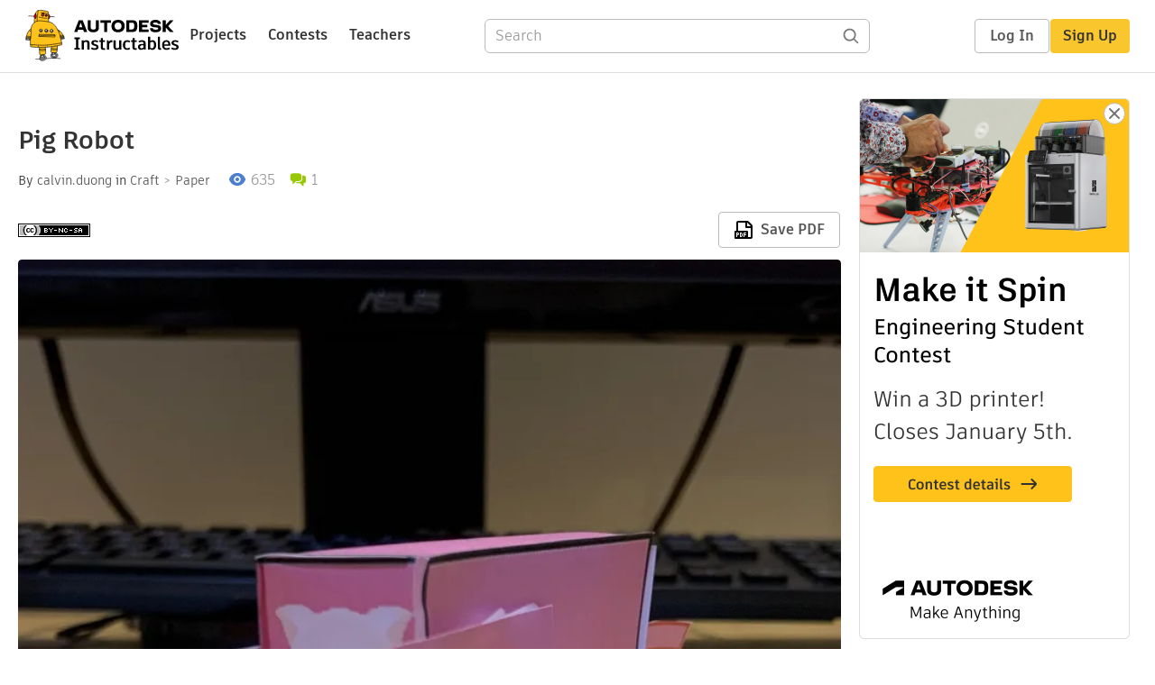

--- FILE ---
content_type: text/javascript
request_url: https://www.instructables.com/assets/js_bundles/6fed003009/quill.snow-DLasGoN0.js
body_size: 62414
content:
var Uo=Object.defineProperty;var Fo=(r,t,e)=>t in r?Uo(r,t,{enumerable:!0,configurable:!0,writable:!0,value:e}):r[t]=e;var q=(r,t,e)=>Fo(r,typeof t!="symbol"?t+"":t,e);import{ef as me,dd as Rl,b6 as Zt,r as Ho}from"./main-DiWSUcUB.js";var kl=typeof global=="object"&&global&&global.Object===Object&&global,zo=typeof self=="object"&&self&&self.Object===Object&&self,ee=kl||zo||Function("return this")(),Ee=ee.Symbol,Bl=Object.prototype,Ko=Bl.hasOwnProperty,Go=Bl.toString,_n=Ee?Ee.toStringTag:void 0;function Vo(r){var t=Ko.call(r,_n),e=r[_n];try{r[_n]=void 0;var n=!0}catch{}var s=Go.call(r);return n&&(t?r[_n]=e:delete r[_n]),s}var Wo=Object.prototype,Zo=Wo.toString;function Xo(r){return Zo.call(r)}var Yo="[object Null]",Qo="[object Undefined]",Oi=Ee?Ee.toStringTag:void 0;function hn(r){return r==null?r===void 0?Qo:Yo:Oi&&Oi in Object(r)?Vo(r):Xo(r)}function oe(r){return r!=null&&typeof r=="object"}var qe=Array.isArray;function Ae(r){var t=typeof r;return r!=null&&(t=="object"||t=="function")}function Ml(r){return r}var Jo="[object AsyncFunction]",ta="[object Function]",ea="[object GeneratorFunction]",na="[object Proxy]";function ci(r){if(!Ae(r))return!1;var t=hn(r);return t==ta||t==ea||t==Jo||t==na}var Ls=ee["__core-js_shared__"],qi=function(){var r=/[^.]+$/.exec(Ls&&Ls.keys&&Ls.keys.IE_PROTO||"");return r?"Symbol(src)_1."+r:""}();function ra(r){return!!qi&&qi in r}var sa=Function.prototype,ia=sa.toString;function Re(r){if(r!=null){try{return ia.call(r)}catch{}try{return r+""}catch{}}return""}var la=/[\\^$.*+?()[\]{}|]/g,oa=/^\[object .+?Constructor\]$/,aa=Function.prototype,ca=Object.prototype,ua=aa.toString,ha=ca.hasOwnProperty,fa=RegExp("^"+ua.call(ha).replace(la,"\\$&").replace(/hasOwnProperty|(function).*?(?=\\\()| for .+?(?=\\\])/g,"$1.*?")+"$");function da(r){if(!Ae(r)||ra(r))return!1;var t=ci(r)?fa:oa;return t.test(Re(r))}function ga(r,t){return r==null?void 0:r[t]}function ke(r,t){var e=ga(r,t);return da(e)?e:void 0}var Ps=ke(ee,"WeakMap"),Ci=Object.create,pa=function(){function r(){}return function(t){if(!Ae(t))return{};if(Ci)return Ci(t);r.prototype=t;var e=new r;return r.prototype=void 0,e}}();function ma(r,t,e){switch(e.length){case 0:return r.call(t);case 1:return r.call(t,e[0]);case 2:return r.call(t,e[0],e[1]);case 3:return r.call(t,e[0],e[1],e[2])}return r.apply(t,e)}function ba(r,t){var e=-1,n=r.length;for(t||(t=Array(n));++e<n;)t[e]=r[e];return t}var ya=800,va=16,Ea=Date.now;function Aa(r){var t=0,e=0;return function(){var n=Ea(),s=va-(n-e);if(e=n,s>0){if(++t>=ya)return arguments[0]}else t=0;return r.apply(void 0,arguments)}}function Na(r){return function(){return r}}var Sr=function(){try{var r=ke(Object,"defineProperty");return r({},"",{}),r}catch{}}(),wa=Sr?function(r,t){return Sr(r,"toString",{configurable:!0,enumerable:!1,value:Na(t),writable:!0})}:Ml,Ta=Aa(wa);function xa(r,t){for(var e=-1,n=r==null?0:r.length;++e<n&&t(r[e],e,r)!==!1;);return r}var La=9007199254740991,Sa=/^(?:0|[1-9]\d*)$/;function Dl(r,t){var e=typeof r;return t=t??La,!!t&&(e=="number"||e!="symbol"&&Sa.test(r))&&r>-1&&r%1==0&&r<t}function ui(r,t,e){t=="__proto__"&&Sr?Sr(r,t,{configurable:!0,enumerable:!0,value:e,writable:!0}):r[t]=e}function zn(r,t){return r===t||r!==r&&t!==t}var _a=Object.prototype,Oa=_a.hasOwnProperty;function jl(r,t,e){var n=r[t];(!(Oa.call(r,t)&&zn(n,e))||e===void 0&&!(t in r))&&ui(r,t,e)}function qa(r,t,e,n){var s=!e;e||(e={});for(var i=-1,o=t.length;++i<o;){var a=t[i],u=void 0;u===void 0&&(u=r[a]),s?ui(e,a,u):jl(e,a,u)}return e}var Ii=Math.max;function Ca(r,t,e){return t=Ii(t===void 0?r.length-1:t,0),function(){for(var n=arguments,s=-1,i=Ii(n.length-t,0),o=Array(i);++s<i;)o[s]=n[t+s];s=-1;for(var a=Array(t+1);++s<t;)a[s]=n[s];return a[t]=e(o),ma(r,this,a)}}function Ia(r,t){return Ta(Ca(r,t,Ml),r+"")}var Ra=9007199254740991;function $l(r){return typeof r=="number"&&r>-1&&r%1==0&&r<=Ra}function Cr(r){return r!=null&&$l(r.length)&&!ci(r)}function ka(r,t,e){if(!Ae(e))return!1;var n=typeof t;return(n=="number"?Cr(e)&&Dl(t,e.length):n=="string"&&t in e)?zn(e[t],r):!1}function Ba(r){return Ia(function(t,e){var n=-1,s=e.length,i=s>1?e[s-1]:void 0,o=s>2?e[2]:void 0;for(i=r.length>3&&typeof i=="function"?(s--,i):void 0,o&&ka(e[0],e[1],o)&&(i=s<3?void 0:i,s=1),t=Object(t);++n<s;){var a=e[n];a&&r(t,a,n,i)}return t})}var Ma=Object.prototype;function hi(r){var t=r&&r.constructor,e=typeof t=="function"&&t.prototype||Ma;return r===e}function Da(r,t){for(var e=-1,n=Array(r);++e<r;)n[e]=t(e);return n}var ja="[object Arguments]";function Ri(r){return oe(r)&&hn(r)==ja}var Pl=Object.prototype,$a=Pl.hasOwnProperty,Pa=Pl.propertyIsEnumerable,Us=Ri(function(){return arguments}())?Ri:function(r){return oe(r)&&$a.call(r,"callee")&&!Pa.call(r,"callee")};function Ua(){return!1}var Ul=typeof exports=="object"&&exports&&!exports.nodeType&&exports,ki=Ul&&typeof module=="object"&&module&&!module.nodeType&&module,Fa=ki&&ki.exports===Ul,Bi=Fa?ee.Buffer:void 0,Ha=Bi?Bi.isBuffer:void 0,Dn=Ha||Ua,za="[object Arguments]",Ka="[object Array]",Ga="[object Boolean]",Va="[object Date]",Wa="[object Error]",Za="[object Function]",Xa="[object Map]",Ya="[object Number]",Qa="[object Object]",Ja="[object RegExp]",tc="[object Set]",ec="[object String]",nc="[object WeakMap]",rc="[object ArrayBuffer]",sc="[object DataView]",ic="[object Float32Array]",lc="[object Float64Array]",oc="[object Int8Array]",ac="[object Int16Array]",cc="[object Int32Array]",uc="[object Uint8Array]",hc="[object Uint8ClampedArray]",fc="[object Uint16Array]",dc="[object Uint32Array]",lt={};lt[ic]=lt[lc]=lt[oc]=lt[ac]=lt[cc]=lt[uc]=lt[hc]=lt[fc]=lt[dc]=!0;lt[za]=lt[Ka]=lt[rc]=lt[Ga]=lt[sc]=lt[Va]=lt[Wa]=lt[Za]=lt[Xa]=lt[Ya]=lt[Qa]=lt[Ja]=lt[tc]=lt[ec]=lt[nc]=!1;function gc(r){return oe(r)&&$l(r.length)&&!!lt[hn(r)]}function fi(r){return function(t){return r(t)}}var Fl=typeof exports=="object"&&exports&&!exports.nodeType&&exports,Rn=Fl&&typeof module=="object"&&module&&!module.nodeType&&module,pc=Rn&&Rn.exports===Fl,Ss=pc&&kl.process,ln=function(){try{var r=Rn&&Rn.require&&Rn.require("util").types;return r||Ss&&Ss.binding&&Ss.binding("util")}catch{}}(),Mi=ln&&ln.isTypedArray,di=Mi?fi(Mi):gc,mc=Object.prototype,bc=mc.hasOwnProperty;function Hl(r,t){var e=qe(r),n=!e&&Us(r),s=!e&&!n&&Dn(r),i=!e&&!n&&!s&&di(r),o=e||n||s||i,a=o?Da(r.length,String):[],u=a.length;for(var h in r)(t||bc.call(r,h))&&!(o&&(h=="length"||s&&(h=="offset"||h=="parent")||i&&(h=="buffer"||h=="byteLength"||h=="byteOffset")||Dl(h,u)))&&a.push(h);return a}function zl(r,t){return function(e){return r(t(e))}}var yc=zl(Object.keys,Object),vc=Object.prototype,Ec=vc.hasOwnProperty;function Ac(r){if(!hi(r))return yc(r);var t=[];for(var e in Object(r))Ec.call(r,e)&&e!="constructor"&&t.push(e);return t}function Nc(r){return Cr(r)?Hl(r):Ac(r)}function wc(r){var t=[];if(r!=null)for(var e in Object(r))t.push(e);return t}var Tc=Object.prototype,xc=Tc.hasOwnProperty;function Lc(r){if(!Ae(r))return wc(r);var t=hi(r),e=[];for(var n in r)n=="constructor"&&(t||!xc.call(r,n))||e.push(n);return e}function Kl(r){return Cr(r)?Hl(r,!0):Lc(r)}var jn=ke(Object,"create");function Sc(){this.__data__=jn?jn(null):{},this.size=0}function _c(r){var t=this.has(r)&&delete this.__data__[r];return this.size-=t?1:0,t}var Oc="__lodash_hash_undefined__",qc=Object.prototype,Cc=qc.hasOwnProperty;function Ic(r){var t=this.__data__;if(jn){var e=t[r];return e===Oc?void 0:e}return Cc.call(t,r)?t[r]:void 0}var Rc=Object.prototype,kc=Rc.hasOwnProperty;function Bc(r){var t=this.__data__;return jn?t[r]!==void 0:kc.call(t,r)}var Mc="__lodash_hash_undefined__";function Dc(r,t){var e=this.__data__;return this.size+=this.has(r)?0:1,e[r]=jn&&t===void 0?Mc:t,this}function Ce(r){var t=-1,e=r==null?0:r.length;for(this.clear();++t<e;){var n=r[t];this.set(n[0],n[1])}}Ce.prototype.clear=Sc;Ce.prototype.delete=_c;Ce.prototype.get=Ic;Ce.prototype.has=Bc;Ce.prototype.set=Dc;function jc(){this.__data__=[],this.size=0}function Ir(r,t){for(var e=r.length;e--;)if(zn(r[e][0],t))return e;return-1}var $c=Array.prototype,Pc=$c.splice;function Uc(r){var t=this.__data__,e=Ir(t,r);if(e<0)return!1;var n=t.length-1;return e==n?t.pop():Pc.call(t,e,1),--this.size,!0}function Fc(r){var t=this.__data__,e=Ir(t,r);return e<0?void 0:t[e][1]}function Hc(r){return Ir(this.__data__,r)>-1}function zc(r,t){var e=this.__data__,n=Ir(e,r);return n<0?(++this.size,e.push([r,t])):e[n][1]=t,this}function ue(r){var t=-1,e=r==null?0:r.length;for(this.clear();++t<e;){var n=r[t];this.set(n[0],n[1])}}ue.prototype.clear=jc;ue.prototype.delete=Uc;ue.prototype.get=Fc;ue.prototype.has=Hc;ue.prototype.set=zc;var $n=ke(ee,"Map");function Kc(){this.size=0,this.__data__={hash:new Ce,map:new($n||ue),string:new Ce}}function Gc(r){var t=typeof r;return t=="string"||t=="number"||t=="symbol"||t=="boolean"?r!=="__proto__":r===null}function Rr(r,t){var e=r.__data__;return Gc(t)?e[typeof t=="string"?"string":"hash"]:e.map}function Vc(r){var t=Rr(this,r).delete(r);return this.size-=t?1:0,t}function Wc(r){return Rr(this,r).get(r)}function Zc(r){return Rr(this,r).has(r)}function Xc(r,t){var e=Rr(this,r),n=e.size;return e.set(r,t),this.size+=e.size==n?0:1,this}function Be(r){var t=-1,e=r==null?0:r.length;for(this.clear();++t<e;){var n=r[t];this.set(n[0],n[1])}}Be.prototype.clear=Kc;Be.prototype.delete=Vc;Be.prototype.get=Wc;Be.prototype.has=Zc;Be.prototype.set=Xc;function Yc(r,t){for(var e=-1,n=t.length,s=r.length;++e<n;)r[s+e]=t[e];return r}var Gl=zl(Object.getPrototypeOf,Object),Qc="[object Object]",Jc=Function.prototype,tu=Object.prototype,Vl=Jc.toString,eu=tu.hasOwnProperty,nu=Vl.call(Object);function ru(r){if(!oe(r)||hn(r)!=Qc)return!1;var t=Gl(r);if(t===null)return!0;var e=eu.call(t,"constructor")&&t.constructor;return typeof e=="function"&&e instanceof e&&Vl.call(e)==nu}function su(){this.__data__=new ue,this.size=0}function iu(r){var t=this.__data__,e=t.delete(r);return this.size=t.size,e}function lu(r){return this.__data__.get(r)}function ou(r){return this.__data__.has(r)}var au=200;function cu(r,t){var e=this.__data__;if(e instanceof ue){var n=e.__data__;if(!$n||n.length<au-1)return n.push([r,t]),this.size=++e.size,this;e=this.__data__=new Be(n)}return e.set(r,t),this.size=e.size,this}function Yt(r){var t=this.__data__=new ue(r);this.size=t.size}Yt.prototype.clear=su;Yt.prototype.delete=iu;Yt.prototype.get=lu;Yt.prototype.has=ou;Yt.prototype.set=cu;var Wl=typeof exports=="object"&&exports&&!exports.nodeType&&exports,Di=Wl&&typeof module=="object"&&module&&!module.nodeType&&module,uu=Di&&Di.exports===Wl,ji=uu?ee.Buffer:void 0,$i=ji?ji.allocUnsafe:void 0;function Zl(r,t){if(t)return r.slice();var e=r.length,n=$i?$i(e):new r.constructor(e);return r.copy(n),n}function hu(r,t){for(var e=-1,n=r==null?0:r.length,s=0,i=[];++e<n;){var o=r[e];t(o,e,r)&&(i[s++]=o)}return i}function fu(){return[]}var du=Object.prototype,gu=du.propertyIsEnumerable,Pi=Object.getOwnPropertySymbols,pu=Pi?function(r){return r==null?[]:(r=Object(r),hu(Pi(r),function(t){return gu.call(r,t)}))}:fu;function mu(r,t,e){var n=t(r);return qe(r)?n:Yc(n,e(r))}function Fs(r){return mu(r,Nc,pu)}var Hs=ke(ee,"DataView"),zs=ke(ee,"Promise"),Ks=ke(ee,"Set"),Ui="[object Map]",bu="[object Object]",Fi="[object Promise]",Hi="[object Set]",zi="[object WeakMap]",Ki="[object DataView]",yu=Re(Hs),vu=Re($n),Eu=Re(zs),Au=Re(Ks),Nu=Re(Ps),jt=hn;(Hs&&jt(new Hs(new ArrayBuffer(1)))!=Ki||$n&&jt(new $n)!=Ui||zs&&jt(zs.resolve())!=Fi||Ks&&jt(new Ks)!=Hi||Ps&&jt(new Ps)!=zi)&&(jt=function(r){var t=hn(r),e=t==bu?r.constructor:void 0,n=e?Re(e):"";if(n)switch(n){case yu:return Ki;case vu:return Ui;case Eu:return Fi;case Au:return Hi;case Nu:return zi}return t});var wu=Object.prototype,Tu=wu.hasOwnProperty;function xu(r){var t=r.length,e=new r.constructor(t);return t&&typeof r[0]=="string"&&Tu.call(r,"index")&&(e.index=r.index,e.input=r.input),e}var _r=ee.Uint8Array;function gi(r){var t=new r.constructor(r.byteLength);return new _r(t).set(new _r(r)),t}function Lu(r,t){var e=gi(r.buffer);return new r.constructor(e,r.byteOffset,r.byteLength)}var Su=/\w*$/;function _u(r){var t=new r.constructor(r.source,Su.exec(r));return t.lastIndex=r.lastIndex,t}var Gi=Ee?Ee.prototype:void 0,Vi=Gi?Gi.valueOf:void 0;function Ou(r){return Vi?Object(Vi.call(r)):{}}function Xl(r,t){var e=t?gi(r.buffer):r.buffer;return new r.constructor(e,r.byteOffset,r.length)}var qu="[object Boolean]",Cu="[object Date]",Iu="[object Map]",Ru="[object Number]",ku="[object RegExp]",Bu="[object Set]",Mu="[object String]",Du="[object Symbol]",ju="[object ArrayBuffer]",$u="[object DataView]",Pu="[object Float32Array]",Uu="[object Float64Array]",Fu="[object Int8Array]",Hu="[object Int16Array]",zu="[object Int32Array]",Ku="[object Uint8Array]",Gu="[object Uint8ClampedArray]",Vu="[object Uint16Array]",Wu="[object Uint32Array]";function Zu(r,t,e){var n=r.constructor;switch(t){case ju:return gi(r);case qu:case Cu:return new n(+r);case $u:return Lu(r);case Pu:case Uu:case Fu:case Hu:case zu:case Ku:case Gu:case Vu:case Wu:return Xl(r,e);case Iu:return new n;case Ru:case Mu:return new n(r);case ku:return _u(r);case Bu:return new n;case Du:return Ou(r)}}function Yl(r){return typeof r.constructor=="function"&&!hi(r)?pa(Gl(r)):{}}var Xu="[object Map]";function Yu(r){return oe(r)&&jt(r)==Xu}var Wi=ln&&ln.isMap,Qu=Wi?fi(Wi):Yu,Ju="[object Set]";function th(r){return oe(r)&&jt(r)==Ju}var Zi=ln&&ln.isSet,eh=Zi?fi(Zi):th,nh=1,Ql="[object Arguments]",rh="[object Array]",sh="[object Boolean]",ih="[object Date]",lh="[object Error]",Jl="[object Function]",oh="[object GeneratorFunction]",ah="[object Map]",ch="[object Number]",to="[object Object]",uh="[object RegExp]",hh="[object Set]",fh="[object String]",dh="[object Symbol]",gh="[object WeakMap]",ph="[object ArrayBuffer]",mh="[object DataView]",bh="[object Float32Array]",yh="[object Float64Array]",vh="[object Int8Array]",Eh="[object Int16Array]",Ah="[object Int32Array]",Nh="[object Uint8Array]",wh="[object Uint8ClampedArray]",Th="[object Uint16Array]",xh="[object Uint32Array]",st={};st[Ql]=st[rh]=st[ph]=st[mh]=st[sh]=st[ih]=st[bh]=st[yh]=st[vh]=st[Eh]=st[Ah]=st[ah]=st[ch]=st[to]=st[uh]=st[hh]=st[fh]=st[dh]=st[Nh]=st[wh]=st[Th]=st[xh]=!0;st[lh]=st[Jl]=st[gh]=!1;function Tr(r,t,e,n,s,i){var o,a=t&nh;if(o!==void 0)return o;if(!Ae(r))return r;var u=qe(r);if(u)o=xu(r);else{var h=jt(r),p=h==Jl||h==oh;if(Dn(r))return Zl(r,a);if(h==to||h==Ql||p&&!s)o=p?{}:Yl(r);else{if(!st[h])return s?r:{};o=Zu(r,h,a)}}i||(i=new Yt);var v=i.get(r);if(v)return v;i.set(r,o),eh(r)?r.forEach(function(y){o.add(Tr(y,t,e,y,r,i))}):Qu(r)&&r.forEach(function(y,A){o.set(A,Tr(y,t,e,A,r,i))});var f=Fs,m=u?void 0:f(r);return xa(m||r,function(y,A){m&&(A=y,y=r[A]),jl(o,A,Tr(y,t,e,A,r,i))}),o}var Lh=1,Sh=4;function nn(r){return Tr(r,Lh|Sh)}var _h="__lodash_hash_undefined__";function Oh(r){return this.__data__.set(r,_h),this}function qh(r){return this.__data__.has(r)}function Or(r){var t=-1,e=r==null?0:r.length;for(this.__data__=new Be;++t<e;)this.add(r[t])}Or.prototype.add=Or.prototype.push=Oh;Or.prototype.has=qh;function Ch(r,t){for(var e=-1,n=r==null?0:r.length;++e<n;)if(t(r[e],e,r))return!0;return!1}function Ih(r,t){return r.has(t)}var Rh=1,kh=2;function eo(r,t,e,n,s,i){var o=e&Rh,a=r.length,u=t.length;if(a!=u&&!(o&&u>a))return!1;var h=i.get(r),p=i.get(t);if(h&&p)return h==t&&p==r;var v=-1,f=!0,m=e&kh?new Or:void 0;for(i.set(r,t),i.set(t,r);++v<a;){var y=r[v],A=t[v];if(n)var w=o?n(A,y,v,t,r,i):n(y,A,v,r,t,i);if(w!==void 0){if(w)continue;f=!1;break}if(m){if(!Ch(t,function(x,C){if(!Ih(m,C)&&(y===x||s(y,x,e,n,i)))return m.push(C)})){f=!1;break}}else if(!(y===A||s(y,A,e,n,i))){f=!1;break}}return i.delete(r),i.delete(t),f}function Bh(r){var t=-1,e=Array(r.size);return r.forEach(function(n,s){e[++t]=[s,n]}),e}function Mh(r){var t=-1,e=Array(r.size);return r.forEach(function(n){e[++t]=n}),e}var Dh=1,jh=2,$h="[object Boolean]",Ph="[object Date]",Uh="[object Error]",Fh="[object Map]",Hh="[object Number]",zh="[object RegExp]",Kh="[object Set]",Gh="[object String]",Vh="[object Symbol]",Wh="[object ArrayBuffer]",Zh="[object DataView]",Xi=Ee?Ee.prototype:void 0,_s=Xi?Xi.valueOf:void 0;function Xh(r,t,e,n,s,i,o){switch(e){case Zh:if(r.byteLength!=t.byteLength||r.byteOffset!=t.byteOffset)return!1;r=r.buffer,t=t.buffer;case Wh:return!(r.byteLength!=t.byteLength||!i(new _r(r),new _r(t)));case $h:case Ph:case Hh:return zn(+r,+t);case Uh:return r.name==t.name&&r.message==t.message;case zh:case Gh:return r==t+"";case Fh:var a=Bh;case Kh:var u=n&Dh;if(a||(a=Mh),r.size!=t.size&&!u)return!1;var h=o.get(r);if(h)return h==t;n|=jh,o.set(r,t);var p=eo(a(r),a(t),n,s,i,o);return o.delete(r),p;case Vh:if(_s)return _s.call(r)==_s.call(t)}return!1}var Yh=1,Qh=Object.prototype,Jh=Qh.hasOwnProperty;function tf(r,t,e,n,s,i){var o=e&Yh,a=Fs(r),u=a.length,h=Fs(t),p=h.length;if(u!=p&&!o)return!1;for(var v=u;v--;){var f=a[v];if(!(o?f in t:Jh.call(t,f)))return!1}var m=i.get(r),y=i.get(t);if(m&&y)return m==t&&y==r;var A=!0;i.set(r,t),i.set(t,r);for(var w=o;++v<u;){f=a[v];var x=r[f],C=t[f];if(n)var M=o?n(C,x,f,t,r,i):n(x,C,f,r,t,i);if(!(M===void 0?x===C||s(x,C,e,n,i):M)){A=!1;break}w||(w=f=="constructor")}if(A&&!w){var z=r.constructor,U=t.constructor;z!=U&&"constructor"in r&&"constructor"in t&&!(typeof z=="function"&&z instanceof z&&typeof U=="function"&&U instanceof U)&&(A=!1)}return i.delete(r),i.delete(t),A}var ef=1,Yi="[object Arguments]",Qi="[object Array]",gr="[object Object]",nf=Object.prototype,Ji=nf.hasOwnProperty;function rf(r,t,e,n,s,i){var o=qe(r),a=qe(t),u=o?Qi:jt(r),h=a?Qi:jt(t);u=u==Yi?gr:u,h=h==Yi?gr:h;var p=u==gr,v=h==gr,f=u==h;if(f&&Dn(r)){if(!Dn(t))return!1;o=!0,p=!1}if(f&&!p)return i||(i=new Yt),o||di(r)?eo(r,t,e,n,s,i):Xh(r,t,u,e,n,s,i);if(!(e&ef)){var m=p&&Ji.call(r,"__wrapped__"),y=v&&Ji.call(t,"__wrapped__");if(m||y){var A=m?r.value():r,w=y?t.value():t;return i||(i=new Yt),s(A,w,e,n,i)}}return f?(i||(i=new Yt),tf(r,t,e,n,s,i)):!1}function no(r,t,e,n,s){return r===t?!0:r==null||t==null||!oe(r)&&!oe(t)?r!==r&&t!==t:rf(r,t,e,n,no,s)}function sf(r){return function(t,e,n){for(var s=-1,i=Object(t),o=n(t),a=o.length;a--;){var u=o[++s];if(e(i[u],u,i)===!1)break}return t}}var lf=sf();function Gs(r,t,e){(e!==void 0&&!zn(r[t],e)||e===void 0&&!(t in r))&&ui(r,t,e)}function of(r){return oe(r)&&Cr(r)}function Vs(r,t){if(!(t==="constructor"&&typeof r[t]=="function")&&t!="__proto__")return r[t]}function af(r){return qa(r,Kl(r))}function cf(r,t,e,n,s,i,o){var a=Vs(r,e),u=Vs(t,e),h=o.get(u);if(h){Gs(r,e,h);return}var p=i?i(a,u,e+"",r,t,o):void 0,v=p===void 0;if(v){var f=qe(u),m=!f&&Dn(u),y=!f&&!m&&di(u);p=u,f||m||y?qe(a)?p=a:of(a)?p=ba(a):m?(v=!1,p=Zl(u,!0)):y?(v=!1,p=Xl(u,!0)):p=[]:ru(u)||Us(u)?(p=a,Us(a)?p=af(a):(!Ae(a)||ci(a))&&(p=Yl(u))):v=!1}v&&(o.set(u,p),s(p,u,n,i,o),o.delete(u)),Gs(r,e,p)}function ro(r,t,e,n,s){r!==t&&lf(t,function(i,o){if(s||(s=new Yt),Ae(i))cf(r,t,o,e,ro,n,s);else{var a=n?n(Vs(r,o),i,o+"",r,t,s):void 0;a===void 0&&(a=i),Gs(r,o,a)}},Kl)}function pe(r,t){return no(r,t)}var ve=Ba(function(r,t,e){ro(r,t,e)}),D=(r=>(r[r.TYPE=3]="TYPE",r[r.LEVEL=12]="LEVEL",r[r.ATTRIBUTE=13]="ATTRIBUTE",r[r.BLOT=14]="BLOT",r[r.INLINE=7]="INLINE",r[r.BLOCK=11]="BLOCK",r[r.BLOCK_BLOT=10]="BLOCK_BLOT",r[r.INLINE_BLOT=6]="INLINE_BLOT",r[r.BLOCK_ATTRIBUTE=9]="BLOCK_ATTRIBUTE",r[r.INLINE_ATTRIBUTE=5]="INLINE_ATTRIBUTE",r[r.ANY=15]="ANY",r))(D||{});class Jt{constructor(t,e,n={}){this.attrName=t,this.keyName=e;const s=D.TYPE&D.ATTRIBUTE;this.scope=n.scope!=null?n.scope&D.LEVEL|s:D.ATTRIBUTE,n.whitelist!=null&&(this.whitelist=n.whitelist)}static keys(t){return Array.from(t.attributes).map(e=>e.name)}add(t,e){return this.canAdd(t,e)?(t.setAttribute(this.keyName,e),!0):!1}canAdd(t,e){return this.whitelist==null?!0:typeof e=="string"?this.whitelist.indexOf(e.replace(/["']/g,""))>-1:this.whitelist.indexOf(e)>-1}remove(t){t.removeAttribute(this.keyName)}value(t){const e=t.getAttribute(this.keyName);return this.canAdd(t,e)&&e?e:""}}class rn extends Error{constructor(t){t="[Parchment] "+t,super(t),this.message=t,this.name=this.constructor.name}}const so=class Ws{constructor(){this.attributes={},this.classes={},this.tags={},this.types={}}static find(t,e=!1){if(t==null)return null;if(this.blots.has(t))return this.blots.get(t)||null;if(e){let n=null;try{n=t.parentNode}catch{return null}return this.find(n,e)}return null}create(t,e,n){const s=this.query(e);if(s==null)throw new rn(`Unable to create ${e} blot`);const i=s,o=e instanceof Node||e.nodeType===Node.TEXT_NODE?e:i.create(n),a=new i(t,o,n);return Ws.blots.set(a.domNode,a),a}find(t,e=!1){return Ws.find(t,e)}query(t,e=D.ANY){let n;return typeof t=="string"?n=this.types[t]||this.attributes[t]:t instanceof Text||t.nodeType===Node.TEXT_NODE?n=this.types.text:typeof t=="number"?t&D.LEVEL&D.BLOCK?n=this.types.block:t&D.LEVEL&D.INLINE&&(n=this.types.inline):t instanceof Element&&((t.getAttribute("class")||"").split(/\s+/).some(s=>(n=this.classes[s],!!n)),n=n||this.tags[t.tagName]),n==null?null:"scope"in n&&e&D.LEVEL&n.scope&&e&D.TYPE&n.scope?n:null}register(...t){return t.map(e=>{const n="blotName"in e,s="attrName"in e;if(!n&&!s)throw new rn("Invalid definition");if(n&&e.blotName==="abstract")throw new rn("Cannot register abstract class");const i=n?e.blotName:s?e.attrName:void 0;return this.types[i]=e,s?typeof e.keyName=="string"&&(this.attributes[e.keyName]=e):n&&(e.className&&(this.classes[e.className]=e),e.tagName&&(Array.isArray(e.tagName)?e.tagName=e.tagName.map(o=>o.toUpperCase()):e.tagName=e.tagName.toUpperCase(),(Array.isArray(e.tagName)?e.tagName:[e.tagName]).forEach(o=>{(this.tags[o]==null||e.className==null)&&(this.tags[o]=e)}))),e})}};so.blots=new WeakMap;let on=so;function tl(r,t){return(r.getAttribute("class")||"").split(/\s+/).filter(e=>e.indexOf(`${t}-`)===0)}class uf extends Jt{static keys(t){return(t.getAttribute("class")||"").split(/\s+/).map(e=>e.split("-").slice(0,-1).join("-"))}add(t,e){return this.canAdd(t,e)?(this.remove(t),t.classList.add(`${this.keyName}-${e}`),!0):!1}remove(t){tl(t,this.keyName).forEach(e=>{t.classList.remove(e)}),t.classList.length===0&&t.removeAttribute("class")}value(t){const e=(tl(t,this.keyName)[0]||"").slice(this.keyName.length+1);return this.canAdd(t,e)?e:""}}const Ft=uf;function Os(r){const t=r.split("-"),e=t.slice(1).map(n=>n[0].toUpperCase()+n.slice(1)).join("");return t[0]+e}class hf extends Jt{static keys(t){return(t.getAttribute("style")||"").split(";").map(e=>e.split(":")[0].trim())}add(t,e){return this.canAdd(t,e)?(t.style[Os(this.keyName)]=e,!0):!1}remove(t){t.style[Os(this.keyName)]="",t.getAttribute("style")||t.removeAttribute("style")}value(t){const e=t.style[Os(this.keyName)];return this.canAdd(t,e)?e:""}}const Ne=hf;class ff{constructor(t){this.attributes={},this.domNode=t,this.build()}attribute(t,e){e?t.add(this.domNode,e)&&(t.value(this.domNode)!=null?this.attributes[t.attrName]=t:delete this.attributes[t.attrName]):(t.remove(this.domNode),delete this.attributes[t.attrName])}build(){this.attributes={};const t=on.find(this.domNode);if(t==null)return;const e=Jt.keys(this.domNode),n=Ft.keys(this.domNode),s=Ne.keys(this.domNode);e.concat(n).concat(s).forEach(i=>{const o=t.scroll.query(i,D.ATTRIBUTE);o instanceof Jt&&(this.attributes[o.attrName]=o)})}copy(t){Object.keys(this.attributes).forEach(e=>{const n=this.attributes[e].value(this.domNode);t.format(e,n)})}move(t){this.copy(t),Object.keys(this.attributes).forEach(e=>{this.attributes[e].remove(this.domNode)}),this.attributes={}}values(){return Object.keys(this.attributes).reduce((t,e)=>(t[e]=this.attributes[e].value(this.domNode),t),{})}}const kr=ff,io=class{constructor(t,e){this.scroll=t,this.domNode=e,on.blots.set(e,this),this.prev=null,this.next=null}static create(t){if(this.tagName==null)throw new rn("Blot definition missing tagName");let e,n;return Array.isArray(this.tagName)?(typeof t=="string"?(n=t.toUpperCase(),parseInt(n,10).toString()===n&&(n=parseInt(n,10))):typeof t=="number"&&(n=t),typeof n=="number"?e=document.createElement(this.tagName[n-1]):n&&this.tagName.indexOf(n)>-1?e=document.createElement(n):e=document.createElement(this.tagName[0])):e=document.createElement(this.tagName),this.className&&e.classList.add(this.className),e}get statics(){return this.constructor}attach(){}clone(){const t=this.domNode.cloneNode(!1);return this.scroll.create(t)}detach(){this.parent!=null&&this.parent.removeChild(this),on.blots.delete(this.domNode)}deleteAt(t,e){this.isolate(t,e).remove()}formatAt(t,e,n,s){const i=this.isolate(t,e);if(this.scroll.query(n,D.BLOT)!=null&&s)i.wrap(n,s);else if(this.scroll.query(n,D.ATTRIBUTE)!=null){const o=this.scroll.create(this.statics.scope);i.wrap(o),o.format(n,s)}}insertAt(t,e,n){const s=n==null?this.scroll.create("text",e):this.scroll.create(e,n),i=this.split(t);this.parent.insertBefore(s,i||void 0)}isolate(t,e){const n=this.split(t);if(n==null)throw new Error("Attempt to isolate at end");return n.split(e),n}length(){return 1}offset(t=this.parent){return this.parent==null||this===t?0:this.parent.children.offset(this)+this.parent.offset(t)}optimize(t){this.statics.requiredContainer&&!(this.parent instanceof this.statics.requiredContainer)&&this.wrap(this.statics.requiredContainer.blotName)}remove(){this.domNode.parentNode!=null&&this.domNode.parentNode.removeChild(this.domNode),this.detach()}replaceWith(t,e){const n=typeof t=="string"?this.scroll.create(t,e):t;return this.parent!=null&&(this.parent.insertBefore(n,this.next||void 0),this.remove()),n}split(t,e){return t===0?this:this.next}update(t,e){}wrap(t,e){const n=typeof t=="string"?this.scroll.create(t,e):t;if(this.parent!=null&&this.parent.insertBefore(n,this.next||void 0),typeof n.appendChild!="function")throw new rn(`Cannot wrap ${t}`);return n.appendChild(this),n}};io.blotName="abstract";let lo=io;const oo=class extends lo{static value(t){return!0}index(t,e){return this.domNode===t||this.domNode.compareDocumentPosition(t)&Node.DOCUMENT_POSITION_CONTAINED_BY?Math.min(e,1):-1}position(t,e){let n=Array.from(this.parent.domNode.childNodes).indexOf(this.domNode);return t>0&&(n+=1),[this.parent.domNode,n]}value(){return{[this.statics.blotName]:this.statics.value(this.domNode)||!0}}};oo.scope=D.INLINE_BLOT;let df=oo;const Et=df;class gf{constructor(){this.head=null,this.tail=null,this.length=0}append(...t){if(this.insertBefore(t[0],null),t.length>1){const e=t.slice(1);this.append(...e)}}at(t){const e=this.iterator();let n=e();for(;n&&t>0;)t-=1,n=e();return n}contains(t){const e=this.iterator();let n=e();for(;n;){if(n===t)return!0;n=e()}return!1}indexOf(t){const e=this.iterator();let n=e(),s=0;for(;n;){if(n===t)return s;s+=1,n=e()}return-1}insertBefore(t,e){t!=null&&(this.remove(t),t.next=e,e!=null?(t.prev=e.prev,e.prev!=null&&(e.prev.next=t),e.prev=t,e===this.head&&(this.head=t)):this.tail!=null?(this.tail.next=t,t.prev=this.tail,this.tail=t):(t.prev=null,this.head=this.tail=t),this.length+=1)}offset(t){let e=0,n=this.head;for(;n!=null;){if(n===t)return e;e+=n.length(),n=n.next}return-1}remove(t){this.contains(t)&&(t.prev!=null&&(t.prev.next=t.next),t.next!=null&&(t.next.prev=t.prev),t===this.head&&(this.head=t.next),t===this.tail&&(this.tail=t.prev),this.length-=1)}iterator(t=this.head){return()=>{const e=t;return t!=null&&(t=t.next),e}}find(t,e=!1){const n=this.iterator();let s=n();for(;s;){const i=s.length();if(t<i||e&&t===i&&(s.next==null||s.next.length()!==0))return[s,t];t-=i,s=n()}return[null,0]}forEach(t){const e=this.iterator();let n=e();for(;n;)t(n),n=e()}forEachAt(t,e,n){if(e<=0)return;const[s,i]=this.find(t);let o=t-i;const a=this.iterator(s);let u=a();for(;u&&o<t+e;){const h=u.length();t>o?n(u,t-o,Math.min(e,o+h-t)):n(u,0,Math.min(h,t+e-o)),o+=h,u=a()}}map(t){return this.reduce((e,n)=>(e.push(t(n)),e),[])}reduce(t,e){const n=this.iterator();let s=n();for(;s;)e=t(e,s),s=n();return e}}function el(r,t){const e=t.find(r);if(e)return e;try{return t.create(r)}catch{const n=t.create(D.INLINE);return Array.from(r.childNodes).forEach(s=>{n.domNode.appendChild(s)}),r.parentNode&&r.parentNode.replaceChild(n.domNode,r),n.attach(),n}}const ao=class ge extends lo{constructor(t,e){super(t,e),this.uiNode=null,this.build()}appendChild(t){this.insertBefore(t)}attach(){super.attach(),this.children.forEach(t=>{t.attach()})}attachUI(t){this.uiNode!=null&&this.uiNode.remove(),this.uiNode=t,ge.uiClass&&this.uiNode.classList.add(ge.uiClass),this.uiNode.setAttribute("contenteditable","false"),this.domNode.insertBefore(this.uiNode,this.domNode.firstChild)}build(){this.children=new gf,Array.from(this.domNode.childNodes).filter(t=>t!==this.uiNode).reverse().forEach(t=>{try{const e=el(t,this.scroll);this.insertBefore(e,this.children.head||void 0)}catch(e){if(e instanceof rn)return;throw e}})}deleteAt(t,e){if(t===0&&e===this.length())return this.remove();this.children.forEachAt(t,e,(n,s,i)=>{n.deleteAt(s,i)})}descendant(t,e=0){const[n,s]=this.children.find(e);return t.blotName==null&&t(n)||t.blotName!=null&&n instanceof t?[n,s]:n instanceof ge?n.descendant(t,s):[null,-1]}descendants(t,e=0,n=Number.MAX_VALUE){let s=[],i=n;return this.children.forEachAt(e,n,(o,a,u)=>{(t.blotName==null&&t(o)||t.blotName!=null&&o instanceof t)&&s.push(o),o instanceof ge&&(s=s.concat(o.descendants(t,a,i))),i-=u}),s}detach(){this.children.forEach(t=>{t.detach()}),super.detach()}enforceAllowedChildren(){let t=!1;this.children.forEach(e=>{t||this.statics.allowedChildren.some(n=>e instanceof n)||(e.statics.scope===D.BLOCK_BLOT?(e.next!=null&&this.splitAfter(e),e.prev!=null&&this.splitAfter(e.prev),e.parent.unwrap(),t=!0):e instanceof ge?e.unwrap():e.remove())})}formatAt(t,e,n,s){this.children.forEachAt(t,e,(i,o,a)=>{i.formatAt(o,a,n,s)})}insertAt(t,e,n){const[s,i]=this.children.find(t);if(s)s.insertAt(i,e,n);else{const o=n==null?this.scroll.create("text",e):this.scroll.create(e,n);this.appendChild(o)}}insertBefore(t,e){t.parent!=null&&t.parent.children.remove(t);let n=null;this.children.insertBefore(t,e||null),t.parent=this,e!=null&&(n=e.domNode),(this.domNode.parentNode!==t.domNode||this.domNode.nextSibling!==n)&&this.domNode.insertBefore(t.domNode,n),t.attach()}length(){return this.children.reduce((t,e)=>t+e.length(),0)}moveChildren(t,e){this.children.forEach(n=>{t.insertBefore(n,e)})}optimize(t){if(super.optimize(t),this.enforceAllowedChildren(),this.uiNode!=null&&this.uiNode!==this.domNode.firstChild&&this.domNode.insertBefore(this.uiNode,this.domNode.firstChild),this.children.length===0)if(this.statics.defaultChild!=null){const e=this.scroll.create(this.statics.defaultChild.blotName);this.appendChild(e)}else this.remove()}path(t,e=!1){const[n,s]=this.children.find(t,e),i=[[this,t]];return n instanceof ge?i.concat(n.path(s,e)):(n!=null&&i.push([n,s]),i)}removeChild(t){this.children.remove(t)}replaceWith(t,e){const n=typeof t=="string"?this.scroll.create(t,e):t;return n instanceof ge&&this.moveChildren(n),super.replaceWith(n)}split(t,e=!1){if(!e){if(t===0)return this;if(t===this.length())return this.next}const n=this.clone();return this.parent&&this.parent.insertBefore(n,this.next||void 0),this.children.forEachAt(t,this.length(),(s,i,o)=>{const a=s.split(i,e);a!=null&&n.appendChild(a)}),n}splitAfter(t){const e=this.clone();for(;t.next!=null;)e.appendChild(t.next);return this.parent&&this.parent.insertBefore(e,this.next||void 0),e}unwrap(){this.parent&&this.moveChildren(this.parent,this.next||void 0),this.remove()}update(t,e){const n=[],s=[];t.forEach(i=>{i.target===this.domNode&&i.type==="childList"&&(n.push(...i.addedNodes),s.push(...i.removedNodes))}),s.forEach(i=>{if(i.parentNode!=null&&i.tagName!=="IFRAME"&&document.body.compareDocumentPosition(i)&Node.DOCUMENT_POSITION_CONTAINED_BY)return;const o=this.scroll.find(i);o!=null&&(o.domNode.parentNode==null||o.domNode.parentNode===this.domNode)&&o.detach()}),n.filter(i=>i.parentNode===this.domNode&&i!==this.uiNode).sort((i,o)=>i===o?0:i.compareDocumentPosition(o)&Node.DOCUMENT_POSITION_FOLLOWING?1:-1).forEach(i=>{let o=null;i.nextSibling!=null&&(o=this.scroll.find(i.nextSibling));const a=el(i,this.scroll);(a.next!==o||a.next==null)&&(a.parent!=null&&a.parent.removeChild(this),this.insertBefore(a,o||void 0))}),this.enforceAllowedChildren()}};ao.uiClass="";let pf=ao;const Pt=pf;function mf(r,t){if(Object.keys(r).length!==Object.keys(t).length)return!1;for(const e in r)if(r[e]!==t[e])return!1;return!0}const Xe=class Ye extends Pt{static create(t){return super.create(t)}static formats(t,e){const n=e.query(Ye.blotName);if(!(n!=null&&t.tagName===n.tagName)){if(typeof this.tagName=="string")return!0;if(Array.isArray(this.tagName))return t.tagName.toLowerCase()}}constructor(t,e){super(t,e),this.attributes=new kr(this.domNode)}format(t,e){if(t===this.statics.blotName&&!e)this.children.forEach(n=>{n instanceof Ye||(n=n.wrap(Ye.blotName,!0)),this.attributes.copy(n)}),this.unwrap();else{const n=this.scroll.query(t,D.INLINE);if(n==null)return;n instanceof Jt?this.attributes.attribute(n,e):e&&(t!==this.statics.blotName||this.formats()[t]!==e)&&this.replaceWith(t,e)}}formats(){const t=this.attributes.values(),e=this.statics.formats(this.domNode,this.scroll);return e!=null&&(t[this.statics.blotName]=e),t}formatAt(t,e,n,s){this.formats()[n]!=null||this.scroll.query(n,D.ATTRIBUTE)?this.isolate(t,e).format(n,s):super.formatAt(t,e,n,s)}optimize(t){super.optimize(t);const e=this.formats();if(Object.keys(e).length===0)return this.unwrap();const n=this.next;n instanceof Ye&&n.prev===this&&mf(e,n.formats())&&(n.moveChildren(this),n.remove())}replaceWith(t,e){const n=super.replaceWith(t,e);return this.attributes.copy(n),n}update(t,e){super.update(t,e),t.some(n=>n.target===this.domNode&&n.type==="attributes")&&this.attributes.build()}wrap(t,e){const n=super.wrap(t,e);return n instanceof Ye&&this.attributes.move(n),n}};Xe.allowedChildren=[Xe,Et],Xe.blotName="inline",Xe.scope=D.INLINE_BLOT,Xe.tagName="SPAN";let bf=Xe;const pi=bf,Qe=class Zs extends Pt{static create(t){return super.create(t)}static formats(t,e){const n=e.query(Zs.blotName);if(!(n!=null&&t.tagName===n.tagName)){if(typeof this.tagName=="string")return!0;if(Array.isArray(this.tagName))return t.tagName.toLowerCase()}}constructor(t,e){super(t,e),this.attributes=new kr(this.domNode)}format(t,e){const n=this.scroll.query(t,D.BLOCK);n!=null&&(n instanceof Jt?this.attributes.attribute(n,e):t===this.statics.blotName&&!e?this.replaceWith(Zs.blotName):e&&(t!==this.statics.blotName||this.formats()[t]!==e)&&this.replaceWith(t,e))}formats(){const t=this.attributes.values(),e=this.statics.formats(this.domNode,this.scroll);return e!=null&&(t[this.statics.blotName]=e),t}formatAt(t,e,n,s){this.scroll.query(n,D.BLOCK)!=null?this.format(n,s):super.formatAt(t,e,n,s)}insertAt(t,e,n){if(n==null||this.scroll.query(e,D.INLINE)!=null)super.insertAt(t,e,n);else{const s=this.split(t);if(s!=null){const i=this.scroll.create(e,n);s.parent.insertBefore(i,s)}else throw new Error("Attempt to insertAt after block boundaries")}}replaceWith(t,e){const n=super.replaceWith(t,e);return this.attributes.copy(n),n}update(t,e){super.update(t,e),t.some(n=>n.target===this.domNode&&n.type==="attributes")&&this.attributes.build()}};Qe.blotName="block",Qe.scope=D.BLOCK_BLOT,Qe.tagName="P",Qe.allowedChildren=[pi,Qe,Et];let yf=Qe;const Pn=yf,Xs=class extends Pt{checkMerge(){return this.next!==null&&this.next.statics.blotName===this.statics.blotName}deleteAt(t,e){super.deleteAt(t,e),this.enforceAllowedChildren()}formatAt(t,e,n,s){super.formatAt(t,e,n,s),this.enforceAllowedChildren()}insertAt(t,e,n){super.insertAt(t,e,n),this.enforceAllowedChildren()}optimize(t){super.optimize(t),this.children.length>0&&this.next!=null&&this.checkMerge()&&(this.next.moveChildren(this),this.next.remove())}};Xs.blotName="container",Xs.scope=D.BLOCK_BLOT;let vf=Xs;const Br=vf;class Ef extends Et{static formats(t,e){}format(t,e){super.formatAt(0,this.length(),t,e)}formatAt(t,e,n,s){t===0&&e===this.length()?this.format(n,s):super.formatAt(t,e,n,s)}formats(){return this.statics.formats(this.domNode,this.scroll)}}const Lt=Ef,Af={attributes:!0,characterData:!0,characterDataOldValue:!0,childList:!0,subtree:!0},Nf=100,Je=class extends Pt{constructor(t,e){super(null,e),this.registry=t,this.scroll=this,this.build(),this.observer=new MutationObserver(n=>{this.update(n)}),this.observer.observe(this.domNode,Af),this.attach()}create(t,e){return this.registry.create(this,t,e)}find(t,e=!1){const n=this.registry.find(t,e);return n?n.scroll===this?n:e?this.find(n.scroll.domNode.parentNode,!0):null:null}query(t,e=D.ANY){return this.registry.query(t,e)}register(...t){return this.registry.register(...t)}build(){this.scroll!=null&&super.build()}detach(){super.detach(),this.observer.disconnect()}deleteAt(t,e){this.update(),t===0&&e===this.length()?this.children.forEach(n=>{n.remove()}):super.deleteAt(t,e)}formatAt(t,e,n,s){this.update(),super.formatAt(t,e,n,s)}insertAt(t,e,n){this.update(),super.insertAt(t,e,n)}optimize(t=[],e={}){super.optimize(e);const n=e.mutationsMap||new WeakMap;let s=Array.from(this.observer.takeRecords());for(;s.length>0;)t.push(s.pop());const i=(u,h=!0)=>{u==null||u===this||u.domNode.parentNode!=null&&(n.has(u.domNode)||n.set(u.domNode,[]),h&&i(u.parent))},o=u=>{n.has(u.domNode)&&(u instanceof Pt&&u.children.forEach(o),n.delete(u.domNode),u.optimize(e))};let a=t;for(let u=0;a.length>0;u+=1){if(u>=Nf)throw new Error("[Parchment] Maximum optimize iterations reached");for(a.forEach(h=>{const p=this.find(h.target,!0);p!=null&&(p.domNode===h.target&&(h.type==="childList"?(i(this.find(h.previousSibling,!1)),Array.from(h.addedNodes).forEach(v=>{const f=this.find(v,!1);i(f,!1),f instanceof Pt&&f.children.forEach(m=>{i(m,!1)})})):h.type==="attributes"&&i(p.prev)),i(p))}),this.children.forEach(o),a=Array.from(this.observer.takeRecords()),s=a.slice();s.length>0;)t.push(s.pop())}}update(t,e={}){t=t||this.observer.takeRecords();const n=new WeakMap;t.map(s=>{const i=this.find(s.target,!0);return i==null?null:n.has(i.domNode)?(n.get(i.domNode).push(s),null):(n.set(i.domNode,[s]),i)}).forEach(s=>{s!=null&&s!==this&&n.has(s.domNode)&&s.update(n.get(s.domNode)||[],e)}),e.mutationsMap=n,n.has(this.domNode)&&super.update(n.get(this.domNode),e),this.optimize(t,e)}};Je.blotName="scroll",Je.defaultChild=Pn,Je.allowedChildren=[Pn,Br],Je.scope=D.BLOCK_BLOT,Je.tagName="DIV";let wf=Je;const mi=wf,Ys=class co extends Et{static create(t){return document.createTextNode(t)}static value(t){return t.data}constructor(t,e){super(t,e),this.text=this.statics.value(this.domNode)}deleteAt(t,e){this.domNode.data=this.text=this.text.slice(0,t)+this.text.slice(t+e)}index(t,e){return this.domNode===t?e:-1}insertAt(t,e,n){n==null?(this.text=this.text.slice(0,t)+e+this.text.slice(t),this.domNode.data=this.text):super.insertAt(t,e,n)}length(){return this.text.length}optimize(t){super.optimize(t),this.text=this.statics.value(this.domNode),this.text.length===0?this.remove():this.next instanceof co&&this.next.prev===this&&(this.insertAt(this.length(),this.next.value()),this.next.remove())}position(t,e=!1){return[this.domNode,t]}split(t,e=!1){if(!e){if(t===0)return this;if(t===this.length())return this.next}const n=this.scroll.create(this.domNode.splitText(t));return this.parent.insertBefore(n,this.next||void 0),this.text=this.statics.value(this.domNode),n}update(t,e){t.some(n=>n.type==="characterData"&&n.target===this.domNode)&&(this.text=this.statics.value(this.domNode))}value(){return this.text}};Ys.blotName="text",Ys.scope=D.INLINE_BLOT;let Tf=Ys;const qr=Tf,xf=Object.freeze(Object.defineProperty({__proto__:null,Attributor:Jt,AttributorStore:kr,BlockBlot:Pn,ClassAttributor:Ft,ContainerBlot:Br,EmbedBlot:Lt,InlineBlot:pi,LeafBlot:Et,ParentBlot:Pt,Registry:on,Scope:D,ScrollBlot:mi,StyleAttributor:Ne,TextBlot:qr},Symbol.toStringTag,{value:"Module"}));var pr={exports:{}},qs,nl;function Lf(){if(nl)return qs;nl=1;var r=-1,t=1,e=0;function n(g,L,b,O,S){if(g===L)return g?[[e,g]]:[];if(b!=null){var T=Rt(g,L,b);if(T)return T}var _=a(g,L),k=g.substring(0,_);g=g.substring(_),L=L.substring(_),_=h(g,L);var j=g.substring(g.length-_);g=g.substring(0,g.length-_),L=L.substring(0,L.length-_);var I=s(g,L);return k&&I.unshift([e,k]),j&&I.push([e,j]),C(I,S),O&&v(I),I}function s(g,L){var b;if(!g)return[[t,L]];if(!L)return[[r,g]];var O=g.length>L.length?g:L,S=g.length>L.length?L:g,T=O.indexOf(S);if(T!==-1)return b=[[t,O.substring(0,T)],[e,S],[t,O.substring(T+S.length)]],g.length>L.length&&(b[0][0]=b[2][0]=r),b;if(S.length===1)return[[r,g],[t,L]];var _=p(g,L);if(_){var k=_[0],j=_[1],I=_[2],K=_[3],F=_[4],V=n(k,I),W=n(j,K);return V.concat([[e,F]],W)}return i(g,L)}function i(g,L){for(var b=g.length,O=L.length,S=Math.ceil((b+O)/2),T=S,_=2*S,k=new Array(_),j=new Array(_),I=0;I<_;I++)k[I]=-1,j[I]=-1;k[T+1]=0,j[T+1]=0;for(var K=b-O,F=K%2!==0,V=0,W=0,P=0,it=0,ot=0;ot<S;ot++){for(var G=-ot+V;G<=ot-W;G+=2){var Q=T+G,Y;G===-ot||G!==ot&&k[Q-1]<k[Q+1]?Y=k[Q+1]:Y=k[Q-1]+1;for(var J=Y-G;Y<b&&J<O&&g.charAt(Y)===L.charAt(J);)Y++,J++;if(k[Q]=Y,Y>b)W+=2;else if(J>O)V+=2;else if(F){var et=T+K-G;if(et>=0&&et<_&&j[et]!==-1){var nt=b-j[et];if(Y>=nt)return o(g,L,Y,J)}}}for(var ct=-ot+P;ct<=ot-it;ct+=2){var et=T+ct,nt;ct===-ot||ct!==ot&&j[et-1]<j[et+1]?nt=j[et+1]:nt=j[et-1]+1;for(var mt=nt-ct;nt<b&&mt<O&&g.charAt(b-nt-1)===L.charAt(O-mt-1);)nt++,mt++;if(j[et]=nt,nt>b)it+=2;else if(mt>O)P+=2;else if(!F){var Q=T+K-ct;if(Q>=0&&Q<_&&k[Q]!==-1){var Y=k[Q],J=T+Y-Q;if(nt=b-nt,Y>=nt)return o(g,L,Y,J)}}}}return[[r,g],[t,L]]}function o(g,L,b,O){var S=g.substring(0,b),T=L.substring(0,O),_=g.substring(b),k=L.substring(O),j=n(S,T),I=n(_,k);return j.concat(I)}function a(g,L){if(!g||!L||g.charAt(0)!==L.charAt(0))return 0;for(var b=0,O=Math.min(g.length,L.length),S=O,T=0;b<S;)g.substring(T,S)==L.substring(T,S)?(b=S,T=b):O=S,S=Math.floor((O-b)/2+b);return M(g.charCodeAt(S-1))&&S--,S}function u(g,L){var b=g.length,O=L.length;if(b==0||O==0)return 0;b>O?g=g.substring(b-O):b<O&&(L=L.substring(0,b));var S=Math.min(b,O);if(g==L)return S;for(var T=0,_=1;;){var k=g.substring(S-_),j=L.indexOf(k);if(j==-1)return T;_+=j,(j==0||g.substring(S-_)==L.substring(0,_))&&(T=_,_++)}}function h(g,L){if(!g||!L||g.slice(-1)!==L.slice(-1))return 0;for(var b=0,O=Math.min(g.length,L.length),S=O,T=0;b<S;)g.substring(g.length-S,g.length-T)==L.substring(L.length-S,L.length-T)?(b=S,T=b):O=S,S=Math.floor((O-b)/2+b);return z(g.charCodeAt(g.length-S))&&S--,S}function p(g,L){var b=g.length>L.length?g:L,O=g.length>L.length?L:g;if(b.length<4||O.length*2<b.length)return null;function S(W,P,it){for(var ot=W.substring(it,it+Math.floor(W.length/4)),G=-1,Q="",Y,J,et,nt;(G=P.indexOf(ot,G+1))!==-1;){var ct=a(W.substring(it),P.substring(G)),mt=h(W.substring(0,it),P.substring(0,G));Q.length<mt+ct&&(Q=P.substring(G-mt,G)+P.substring(G,G+ct),Y=W.substring(0,it-mt),J=W.substring(it+ct),et=P.substring(0,G-mt),nt=P.substring(G+ct))}return Q.length*2>=W.length?[Y,J,et,nt,Q]:null}var T=S(b,O,Math.ceil(b.length/4)),_=S(b,O,Math.ceil(b.length/2)),k;if(!T&&!_)return null;_?T?k=T[4].length>_[4].length?T:_:k=_:k=T;var j,I,K,F;g.length>L.length?(j=k[0],I=k[1],K=k[2],F=k[3]):(K=k[0],F=k[1],j=k[2],I=k[3]);var V=k[4];return[j,I,K,F,V]}function v(g){for(var L=!1,b=[],O=0,S=null,T=0,_=0,k=0,j=0,I=0;T<g.length;)g[T][0]==e?(b[O++]=T,_=j,k=I,j=0,I=0,S=g[T][1]):(g[T][0]==t?j+=g[T][1].length:I+=g[T][1].length,S&&S.length<=Math.max(_,k)&&S.length<=Math.max(j,I)&&(g.splice(b[O-1],0,[r,S]),g[b[O-1]+1][0]=t,O--,O--,T=O>0?b[O-1]:-1,_=0,k=0,j=0,I=0,S=null,L=!0)),T++;for(L&&C(g),x(g),T=1;T<g.length;){if(g[T-1][0]==r&&g[T][0]==t){var K=g[T-1][1],F=g[T][1],V=u(K,F),W=u(F,K);V>=W?(V>=K.length/2||V>=F.length/2)&&(g.splice(T,0,[e,F.substring(0,V)]),g[T-1][1]=K.substring(0,K.length-V),g[T+1][1]=F.substring(V),T++):(W>=K.length/2||W>=F.length/2)&&(g.splice(T,0,[e,K.substring(0,W)]),g[T-1][0]=t,g[T-1][1]=F.substring(0,F.length-W),g[T+1][0]=r,g[T+1][1]=K.substring(W),T++),T++}T++}}var f=/[^a-zA-Z0-9]/,m=/\s/,y=/[\r\n]/,A=/\n\r?\n$/,w=/^\r?\n\r?\n/;function x(g){function L(W,P){if(!W||!P)return 6;var it=W.charAt(W.length-1),ot=P.charAt(0),G=it.match(f),Q=ot.match(f),Y=G&&it.match(m),J=Q&&ot.match(m),et=Y&&it.match(y),nt=J&&ot.match(y),ct=et&&W.match(A),mt=nt&&P.match(w);return ct||mt?5:et||nt?4:G&&!Y&&J?3:Y||J?2:G||Q?1:0}for(var b=1;b<g.length-1;){if(g[b-1][0]==e&&g[b+1][0]==e){var O=g[b-1][1],S=g[b][1],T=g[b+1][1],_=h(O,S);if(_){var k=S.substring(S.length-_);O=O.substring(0,O.length-_),S=k+S.substring(0,S.length-_),T=k+T}for(var j=O,I=S,K=T,F=L(O,S)+L(S,T);S.charAt(0)===T.charAt(0);){O+=S.charAt(0),S=S.substring(1)+T.charAt(0),T=T.substring(1);var V=L(O,S)+L(S,T);V>=F&&(F=V,j=O,I=S,K=T)}g[b-1][1]!=j&&(j?g[b-1][1]=j:(g.splice(b-1,1),b--),g[b][1]=I,K?g[b+1][1]=K:(g.splice(b+1,1),b--))}b++}}function C(g,L){g.push([e,""]);for(var b=0,O=0,S=0,T="",_="",k;b<g.length;){if(b<g.length-1&&!g[b][1]){g.splice(b,1);continue}switch(g[b][0]){case t:S++,_+=g[b][1],b++;break;case r:O++,T+=g[b][1],b++;break;case e:var j=b-S-O-1;if(L){if(j>=0&&rt(g[j][1])){var I=g[j][1].slice(-1);if(g[j][1]=g[j][1].slice(0,-1),T=I+T,_=I+_,!g[j][1]){g.splice(j,1),b--;var K=j-1;g[K]&&g[K][0]===t&&(S++,_=g[K][1]+_,K--),g[K]&&g[K][0]===r&&(O++,T=g[K][1]+T,K--),j=K}}if(U(g[b][1])){var I=g[b][1].charAt(0);g[b][1]=g[b][1].slice(1),T+=I,_+=I}}if(b<g.length-1&&!g[b][1]){g.splice(b,1);break}if(T.length>0||_.length>0){T.length>0&&_.length>0&&(k=a(_,T),k!==0&&(j>=0?g[j][1]+=_.substring(0,k):(g.splice(0,0,[e,_.substring(0,k)]),b++),_=_.substring(k),T=T.substring(k)),k=h(_,T),k!==0&&(g[b][1]=_.substring(_.length-k)+g[b][1],_=_.substring(0,_.length-k),T=T.substring(0,T.length-k)));var F=S+O;T.length===0&&_.length===0?(g.splice(b-F,F),b=b-F):T.length===0?(g.splice(b-F,F,[t,_]),b=b-F+1):_.length===0?(g.splice(b-F,F,[r,T]),b=b-F+1):(g.splice(b-F,F,[r,T],[t,_]),b=b-F+2)}b!==0&&g[b-1][0]===e?(g[b-1][1]+=g[b][1],g.splice(b,1)):b++,S=0,O=0,T="",_="";break}}g[g.length-1][1]===""&&g.pop();var V=!1;for(b=1;b<g.length-1;)g[b-1][0]===e&&g[b+1][0]===e&&(g[b][1].substring(g[b][1].length-g[b-1][1].length)===g[b-1][1]?(g[b][1]=g[b-1][1]+g[b][1].substring(0,g[b][1].length-g[b-1][1].length),g[b+1][1]=g[b-1][1]+g[b+1][1],g.splice(b-1,1),V=!0):g[b][1].substring(0,g[b+1][1].length)==g[b+1][1]&&(g[b-1][1]+=g[b+1][1],g[b][1]=g[b][1].substring(g[b+1][1].length)+g[b+1][1],g.splice(b+1,1),V=!0)),b++;V&&C(g,L)}function M(g){return g>=55296&&g<=56319}function z(g){return g>=56320&&g<=57343}function U(g){return z(g.charCodeAt(0))}function rt(g){return M(g.charCodeAt(g.length-1))}function at(g){for(var L=[],b=0;b<g.length;b++)g[b][1].length>0&&L.push(g[b]);return L}function ft(g,L,b,O){return rt(g)||U(O)?null:at([[e,g],[r,L],[t,b],[e,O]])}function Rt(g,L,b){var O=typeof b=="number"?{index:b,length:0}:b.oldRange,S=typeof b=="number"?null:b.newRange,T=g.length,_=L.length;if(O.length===0&&(S===null||S.length===0)){var k=O.index,j=g.slice(0,k),I=g.slice(k),K=S?S.index:null;t:{var F=k+_-T;if(K!==null&&K!==F||F<0||F>_)break t;var V=L.slice(0,F),W=L.slice(F);if(W!==I)break t;var P=Math.min(k,F),it=j.slice(0,P),ot=V.slice(0,P);if(it!==ot)break t;var G=j.slice(P),Q=V.slice(P);return ft(it,G,Q,I)}t:{if(K!==null&&K!==k)break t;var Y=k,V=L.slice(0,Y),W=L.slice(Y);if(V!==j)break t;var J=Math.min(T-Y,_-Y),et=I.slice(I.length-J),nt=W.slice(W.length-J);if(et!==nt)break t;var G=I.slice(0,I.length-J),Q=W.slice(0,W.length-J);return ft(j,G,Q,et)}}if(O.length>0&&S&&S.length===0)t:{var it=g.slice(0,O.index),et=g.slice(O.index+O.length),P=it.length,J=et.length;if(_<P+J)break t;var ot=L.slice(0,P),nt=L.slice(_-J);if(it!==ot||et!==nt)break t;var G=g.slice(P,T-J),Q=L.slice(P,_-J);return ft(it,G,Q,et)}return null}function xt(g,L,b,O){return n(g,L,b,O,!0)}return xt.INSERT=t,xt.DELETE=r,xt.EQUAL=e,qs=xt,qs}var qn={exports:{}};qn.exports;var rl;function uo(){return rl||(rl=1,function(r,t){var e=200,n="__lodash_hash_undefined__",s=9007199254740991,i="[object Arguments]",o="[object Array]",a="[object Boolean]",u="[object Date]",h="[object Error]",p="[object Function]",v="[object GeneratorFunction]",f="[object Map]",m="[object Number]",y="[object Object]",A="[object Promise]",w="[object RegExp]",x="[object Set]",C="[object String]",M="[object Symbol]",z="[object WeakMap]",U="[object ArrayBuffer]",rt="[object DataView]",at="[object Float32Array]",ft="[object Float64Array]",Rt="[object Int8Array]",xt="[object Int16Array]",g="[object Int32Array]",L="[object Uint8Array]",b="[object Uint8ClampedArray]",O="[object Uint16Array]",S="[object Uint32Array]",T=/[\\^$.*+?()[\]{}|]/g,_=/\w*$/,k=/^\[object .+?Constructor\]$/,j=/^(?:0|[1-9]\d*)$/,I={};I[i]=I[o]=I[U]=I[rt]=I[a]=I[u]=I[at]=I[ft]=I[Rt]=I[xt]=I[g]=I[f]=I[m]=I[y]=I[w]=I[x]=I[C]=I[M]=I[L]=I[b]=I[O]=I[S]=!0,I[h]=I[p]=I[z]=!1;var K=typeof me=="object"&&me&&me.Object===Object&&me,F=typeof self=="object"&&self&&self.Object===Object&&self,V=K||F||Function("return this")(),W=t&&!t.nodeType&&t,P=W&&!0&&r&&!r.nodeType&&r,it=P&&P.exports===W;function ot(l,c){return l.set(c[0],c[1]),l}function G(l,c){return l.add(c),l}function Q(l,c){for(var d=-1,E=l?l.length:0;++d<E&&c(l[d],d,l)!==!1;);return l}function Y(l,c){for(var d=-1,E=c.length,H=l.length;++d<E;)l[H+d]=c[d];return l}function J(l,c,d,E){for(var H=-1,$=l?l.length:0;++H<$;)d=c(d,l[H],H,l);return d}function et(l,c){for(var d=-1,E=Array(l);++d<l;)E[d]=c(d);return E}function nt(l,c){return l==null?void 0:l[c]}function ct(l){var c=!1;if(l!=null&&typeof l.toString!="function")try{c=!!(l+"")}catch{}return c}function mt(l){var c=-1,d=Array(l.size);return l.forEach(function(E,H){d[++c]=[H,E]}),d}function fn(l,c){return function(d){return l(c(d))}}function Zn(l){var c=-1,d=Array(l.size);return l.forEach(function(E){d[++c]=E}),d}var $r=Array.prototype,Pr=Function.prototype,$e=Object.prototype,dn=V["__core-js_shared__"],Xn=function(){var l=/[^.]+$/.exec(dn&&dn.keys&&dn.keys.IE_PROTO||"");return l?"Symbol(src)_1."+l:""}(),Yn=Pr.toString,Kt=$e.hasOwnProperty,Pe=$e.toString,Ur=RegExp("^"+Yn.call(Kt).replace(T,"\\$&").replace(/hasOwnProperty|(function).*?(?=\\\()| for .+?(?=\\\])/g,"$1.*?")+"$"),we=it?V.Buffer:void 0,Ue=V.Symbol,gn=V.Uint8Array,St=fn(Object.getPrototypeOf,Object),Qn=Object.create,Jn=$e.propertyIsEnumerable,Fr=$r.splice,pn=Object.getOwnPropertySymbols,Fe=we?we.isBuffer:void 0,tr=fn(Object.keys,Object),He=Bt(V,"DataView"),Te=Bt(V,"Map"),kt=Bt(V,"Promise"),ze=Bt(V,"Set"),mn=Bt(V,"WeakMap"),xe=Bt(Object,"create"),bn=Nt(He),Le=Nt(Te),yn=Nt(kt),vn=Nt(ze),En=Nt(mn),fe=Ue?Ue.prototype:void 0,er=fe?fe.valueOf:void 0;function ne(l){var c=-1,d=l?l.length:0;for(this.clear();++c<d;){var E=l[c];this.set(E[0],E[1])}}function Hr(){this.__data__=xe?xe(null):{}}function zr(l){return this.has(l)&&delete this.__data__[l]}function Kr(l){var c=this.__data__;if(xe){var d=c[l];return d===n?void 0:d}return Kt.call(c,l)?c[l]:void 0}function nr(l){var c=this.__data__;return xe?c[l]!==void 0:Kt.call(c,l)}function An(l,c){var d=this.__data__;return d[l]=xe&&c===void 0?n:c,this}ne.prototype.clear=Hr,ne.prototype.delete=zr,ne.prototype.get=Kr,ne.prototype.has=nr,ne.prototype.set=An;function dt(l){var c=-1,d=l?l.length:0;for(this.clear();++c<d;){var E=l[c];this.set(E[0],E[1])}}function Gr(){this.__data__=[]}function Vr(l){var c=this.__data__,d=Ge(c,l);if(d<0)return!1;var E=c.length-1;return d==E?c.pop():Fr.call(c,d,1),!0}function Wr(l){var c=this.__data__,d=Ge(c,l);return d<0?void 0:c[d][1]}function Zr(l){return Ge(this.__data__,l)>-1}function Xr(l,c){var d=this.__data__,E=Ge(d,l);return E<0?d.push([l,c]):d[E][1]=c,this}dt.prototype.clear=Gr,dt.prototype.delete=Vr,dt.prototype.get=Wr,dt.prototype.has=Zr,dt.prototype.set=Xr;function bt(l){var c=-1,d=l?l.length:0;for(this.clear();++c<d;){var E=l[c];this.set(E[0],E[1])}}function Yr(){this.__data__={hash:new ne,map:new(Te||dt),string:new ne}}function Qr(l){return _e(this,l).delete(l)}function Jr(l){return _e(this,l).get(l)}function ts(l){return _e(this,l).has(l)}function es(l,c){return _e(this,l).set(l,c),this}bt.prototype.clear=Yr,bt.prototype.delete=Qr,bt.prototype.get=Jr,bt.prototype.has=ts,bt.prototype.set=es;function wt(l){this.__data__=new dt(l)}function ns(){this.__data__=new dt}function rs(l){return this.__data__.delete(l)}function ss(l){return this.__data__.get(l)}function is(l){return this.__data__.has(l)}function ls(l,c){var d=this.__data__;if(d instanceof dt){var E=d.__data__;if(!Te||E.length<e-1)return E.push([l,c]),this;d=this.__data__=new bt(E)}return d.set(l,c),this}wt.prototype.clear=ns,wt.prototype.delete=rs,wt.prototype.get=ss,wt.prototype.has=is,wt.prototype.set=ls;function Ke(l,c){var d=xn(l)||We(l)?et(l.length,String):[],E=d.length,H=!!E;for(var $ in l)Kt.call(l,$)&&!(H&&($=="length"||Es($,E)))&&d.push($);return d}function rr(l,c,d){var E=l[c];(!(Kt.call(l,c)&&ar(E,d))||d===void 0&&!(c in l))&&(l[c]=d)}function Ge(l,c){for(var d=l.length;d--;)if(ar(l[d][0],c))return d;return-1}function Gt(l,c){return l&&Tn(c,Sn(c),l)}function Nn(l,c,d,E,H,$,X){var Z;if(E&&(Z=$?E(l,H,$,X):E(l)),Z!==void 0)return Z;if(!Wt(l))return l;var ut=xn(l);if(ut){if(Z=ys(l),!c)return ps(l,Z)}else{var tt=se(l),yt=tt==p||tt==v;if(cr(l))return Ve(l,c);if(tt==y||tt==i||yt&&!$){if(ct(l))return $?l:{};if(Z=Vt(yt?{}:l),!c)return ms(l,Gt(Z,l))}else{if(!I[tt])return $?l:{};Z=vs(l,tt,Nn,c)}}X||(X=new wt);var Tt=X.get(l);if(Tt)return Tt;if(X.set(l,Z),!ut)var ht=d?bs(l):Sn(l);return Q(ht||l,function(vt,gt){ht&&(gt=vt,vt=l[gt]),rr(Z,gt,Nn(vt,c,d,E,gt,l,X))}),Z}function os(l){return Wt(l)?Qn(l):{}}function as(l,c,d){var E=c(l);return xn(l)?E:Y(E,d(l))}function cs(l){return Pe.call(l)}function us(l){if(!Wt(l)||Ns(l))return!1;var c=Ln(l)||ct(l)?Ur:k;return c.test(Nt(l))}function hs(l){if(!lr(l))return tr(l);var c=[];for(var d in Object(l))Kt.call(l,d)&&d!="constructor"&&c.push(d);return c}function Ve(l,c){if(c)return l.slice();var d=new l.constructor(l.length);return l.copy(d),d}function wn(l){var c=new l.constructor(l.byteLength);return new gn(c).set(new gn(l)),c}function Se(l,c){var d=c?wn(l.buffer):l.buffer;return new l.constructor(d,l.byteOffset,l.byteLength)}function sr(l,c,d){var E=c?d(mt(l),!0):mt(l);return J(E,ot,new l.constructor)}function ir(l){var c=new l.constructor(l.source,_.exec(l));return c.lastIndex=l.lastIndex,c}function fs(l,c,d){var E=c?d(Zn(l),!0):Zn(l);return J(E,G,new l.constructor)}function ds(l){return er?Object(er.call(l)):{}}function gs(l,c){var d=c?wn(l.buffer):l.buffer;return new l.constructor(d,l.byteOffset,l.length)}function ps(l,c){var d=-1,E=l.length;for(c||(c=Array(E));++d<E;)c[d]=l[d];return c}function Tn(l,c,d,E){d||(d={});for(var H=-1,$=c.length;++H<$;){var X=c[H],Z=void 0;rr(d,X,Z===void 0?l[X]:Z)}return d}function ms(l,c){return Tn(l,re(l),c)}function bs(l){return as(l,Sn,re)}function _e(l,c){var d=l.__data__;return As(c)?d[typeof c=="string"?"string":"hash"]:d.map}function Bt(l,c){var d=nt(l,c);return us(d)?d:void 0}var re=pn?fn(pn,Object):Ts,se=cs;(He&&se(new He(new ArrayBuffer(1)))!=rt||Te&&se(new Te)!=f||kt&&se(kt.resolve())!=A||ze&&se(new ze)!=x||mn&&se(new mn)!=z)&&(se=function(l){var c=Pe.call(l),d=c==y?l.constructor:void 0,E=d?Nt(d):void 0;if(E)switch(E){case bn:return rt;case Le:return f;case yn:return A;case vn:return x;case En:return z}return c});function ys(l){var c=l.length,d=l.constructor(c);return c&&typeof l[0]=="string"&&Kt.call(l,"index")&&(d.index=l.index,d.input=l.input),d}function Vt(l){return typeof l.constructor=="function"&&!lr(l)?os(St(l)):{}}function vs(l,c,d,E){var H=l.constructor;switch(c){case U:return wn(l);case a:case u:return new H(+l);case rt:return Se(l,E);case at:case ft:case Rt:case xt:case g:case L:case b:case O:case S:return gs(l,E);case f:return sr(l,E,d);case m:case C:return new H(l);case w:return ir(l);case x:return fs(l,E,d);case M:return ds(l)}}function Es(l,c){return c=c??s,!!c&&(typeof l=="number"||j.test(l))&&l>-1&&l%1==0&&l<c}function As(l){var c=typeof l;return c=="string"||c=="number"||c=="symbol"||c=="boolean"?l!=="__proto__":l===null}function Ns(l){return!!Xn&&Xn in l}function lr(l){var c=l&&l.constructor,d=typeof c=="function"&&c.prototype||$e;return l===d}function Nt(l){if(l!=null){try{return Yn.call(l)}catch{}try{return l+""}catch{}}return""}function or(l){return Nn(l,!0,!0)}function ar(l,c){return l===c||l!==l&&c!==c}function We(l){return ws(l)&&Kt.call(l,"callee")&&(!Jn.call(l,"callee")||Pe.call(l)==i)}var xn=Array.isArray;function Ze(l){return l!=null&&ur(l.length)&&!Ln(l)}function ws(l){return hr(l)&&Ze(l)}var cr=Fe||xs;function Ln(l){var c=Wt(l)?Pe.call(l):"";return c==p||c==v}function ur(l){return typeof l=="number"&&l>-1&&l%1==0&&l<=s}function Wt(l){var c=typeof l;return!!l&&(c=="object"||c=="function")}function hr(l){return!!l&&typeof l=="object"}function Sn(l){return Ze(l)?Ke(l):hs(l)}function Ts(){return[]}function xs(){return!1}r.exports=or}(qn,qn.exports)),qn.exports}var Cn={exports:{}};Cn.exports;var sl;function ho(){return sl||(sl=1,function(r,t){var e=200,n="__lodash_hash_undefined__",s=1,i=2,o=9007199254740991,a="[object Arguments]",u="[object Array]",h="[object AsyncFunction]",p="[object Boolean]",v="[object Date]",f="[object Error]",m="[object Function]",y="[object GeneratorFunction]",A="[object Map]",w="[object Number]",x="[object Null]",C="[object Object]",M="[object Promise]",z="[object Proxy]",U="[object RegExp]",rt="[object Set]",at="[object String]",ft="[object Symbol]",Rt="[object Undefined]",xt="[object WeakMap]",g="[object ArrayBuffer]",L="[object DataView]",b="[object Float32Array]",O="[object Float64Array]",S="[object Int8Array]",T="[object Int16Array]",_="[object Int32Array]",k="[object Uint8Array]",j="[object Uint8ClampedArray]",I="[object Uint16Array]",K="[object Uint32Array]",F=/[\\^$.*+?()[\]{}|]/g,V=/^\[object .+?Constructor\]$/,W=/^(?:0|[1-9]\d*)$/,P={};P[b]=P[O]=P[S]=P[T]=P[_]=P[k]=P[j]=P[I]=P[K]=!0,P[a]=P[u]=P[g]=P[p]=P[L]=P[v]=P[f]=P[m]=P[A]=P[w]=P[C]=P[U]=P[rt]=P[at]=P[xt]=!1;var it=typeof me=="object"&&me&&me.Object===Object&&me,ot=typeof self=="object"&&self&&self.Object===Object&&self,G=it||ot||Function("return this")(),Q=t&&!t.nodeType&&t,Y=Q&&!0&&r&&!r.nodeType&&r,J=Y&&Y.exports===Q,et=J&&it.process,nt=function(){try{return et&&et.binding&&et.binding("util")}catch{}}(),ct=nt&&nt.isTypedArray;function mt(l,c){for(var d=-1,E=l==null?0:l.length,H=0,$=[];++d<E;){var X=l[d];c(X,d,l)&&($[H++]=X)}return $}function fn(l,c){for(var d=-1,E=c.length,H=l.length;++d<E;)l[H+d]=c[d];return l}function Zn(l,c){for(var d=-1,E=l==null?0:l.length;++d<E;)if(c(l[d],d,l))return!0;return!1}function $r(l,c){for(var d=-1,E=Array(l);++d<l;)E[d]=c(d);return E}function Pr(l){return function(c){return l(c)}}function $e(l,c){return l.has(c)}function dn(l,c){return l==null?void 0:l[c]}function Xn(l){var c=-1,d=Array(l.size);return l.forEach(function(E,H){d[++c]=[H,E]}),d}function Yn(l,c){return function(d){return l(c(d))}}function Kt(l){var c=-1,d=Array(l.size);return l.forEach(function(E){d[++c]=E}),d}var Pe=Array.prototype,Ur=Function.prototype,we=Object.prototype,Ue=G["__core-js_shared__"],gn=Ur.toString,St=we.hasOwnProperty,Qn=function(){var l=/[^.]+$/.exec(Ue&&Ue.keys&&Ue.keys.IE_PROTO||"");return l?"Symbol(src)_1."+l:""}(),Jn=we.toString,Fr=RegExp("^"+gn.call(St).replace(F,"\\$&").replace(/hasOwnProperty|(function).*?(?=\\\()| for .+?(?=\\\])/g,"$1.*?")+"$"),pn=J?G.Buffer:void 0,Fe=G.Symbol,tr=G.Uint8Array,He=we.propertyIsEnumerable,Te=Pe.splice,kt=Fe?Fe.toStringTag:void 0,ze=Object.getOwnPropertySymbols,mn=pn?pn.isBuffer:void 0,xe=Yn(Object.keys,Object),bn=re(G,"DataView"),Le=re(G,"Map"),yn=re(G,"Promise"),vn=re(G,"Set"),En=re(G,"WeakMap"),fe=re(Object,"create"),er=Nt(bn),ne=Nt(Le),Hr=Nt(yn),zr=Nt(vn),Kr=Nt(En),nr=Fe?Fe.prototype:void 0,An=nr?nr.valueOf:void 0;function dt(l){var c=-1,d=l==null?0:l.length;for(this.clear();++c<d;){var E=l[c];this.set(E[0],E[1])}}function Gr(){this.__data__=fe?fe(null):{},this.size=0}function Vr(l){var c=this.has(l)&&delete this.__data__[l];return this.size-=c?1:0,c}function Wr(l){var c=this.__data__;if(fe){var d=c[l];return d===n?void 0:d}return St.call(c,l)?c[l]:void 0}function Zr(l){var c=this.__data__;return fe?c[l]!==void 0:St.call(c,l)}function Xr(l,c){var d=this.__data__;return this.size+=this.has(l)?0:1,d[l]=fe&&c===void 0?n:c,this}dt.prototype.clear=Gr,dt.prototype.delete=Vr,dt.prototype.get=Wr,dt.prototype.has=Zr,dt.prototype.set=Xr;function bt(l){var c=-1,d=l==null?0:l.length;for(this.clear();++c<d;){var E=l[c];this.set(E[0],E[1])}}function Yr(){this.__data__=[],this.size=0}function Qr(l){var c=this.__data__,d=Ve(c,l);if(d<0)return!1;var E=c.length-1;return d==E?c.pop():Te.call(c,d,1),--this.size,!0}function Jr(l){var c=this.__data__,d=Ve(c,l);return d<0?void 0:c[d][1]}function ts(l){return Ve(this.__data__,l)>-1}function es(l,c){var d=this.__data__,E=Ve(d,l);return E<0?(++this.size,d.push([l,c])):d[E][1]=c,this}bt.prototype.clear=Yr,bt.prototype.delete=Qr,bt.prototype.get=Jr,bt.prototype.has=ts,bt.prototype.set=es;function wt(l){var c=-1,d=l==null?0:l.length;for(this.clear();++c<d;){var E=l[c];this.set(E[0],E[1])}}function ns(){this.size=0,this.__data__={hash:new dt,map:new(Le||bt),string:new dt}}function rs(l){var c=Bt(this,l).delete(l);return this.size-=c?1:0,c}function ss(l){return Bt(this,l).get(l)}function is(l){return Bt(this,l).has(l)}function ls(l,c){var d=Bt(this,l),E=d.size;return d.set(l,c),this.size+=d.size==E?0:1,this}wt.prototype.clear=ns,wt.prototype.delete=rs,wt.prototype.get=ss,wt.prototype.has=is,wt.prototype.set=ls;function Ke(l){var c=-1,d=l==null?0:l.length;for(this.__data__=new wt;++c<d;)this.add(l[c])}function rr(l){return this.__data__.set(l,n),this}function Ge(l){return this.__data__.has(l)}Ke.prototype.add=Ke.prototype.push=rr,Ke.prototype.has=Ge;function Gt(l){var c=this.__data__=new bt(l);this.size=c.size}function Nn(){this.__data__=new bt,this.size=0}function os(l){var c=this.__data__,d=c.delete(l);return this.size=c.size,d}function as(l){return this.__data__.get(l)}function cs(l){return this.__data__.has(l)}function us(l,c){var d=this.__data__;if(d instanceof bt){var E=d.__data__;if(!Le||E.length<e-1)return E.push([l,c]),this.size=++d.size,this;d=this.__data__=new wt(E)}return d.set(l,c),this.size=d.size,this}Gt.prototype.clear=Nn,Gt.prototype.delete=os,Gt.prototype.get=as,Gt.prototype.has=cs,Gt.prototype.set=us;function hs(l,c){var d=We(l),E=!d&&ar(l),H=!d&&!E&&Ze(l),$=!d&&!E&&!H&&hr(l),X=d||E||H||$,Z=X?$r(l.length,String):[],ut=Z.length;for(var tt in l)St.call(l,tt)&&!(X&&(tt=="length"||H&&(tt=="offset"||tt=="parent")||$&&(tt=="buffer"||tt=="byteLength"||tt=="byteOffset")||vs(tt,ut)))&&Z.push(tt);return Z}function Ve(l,c){for(var d=l.length;d--;)if(or(l[d][0],c))return d;return-1}function wn(l,c,d){var E=c(l);return We(l)?E:fn(E,d(l))}function Se(l){return l==null?l===void 0?Rt:x:kt&&kt in Object(l)?se(l):lr(l)}function sr(l){return Wt(l)&&Se(l)==a}function ir(l,c,d,E,H){return l===c?!0:l==null||c==null||!Wt(l)&&!Wt(c)?l!==l&&c!==c:fs(l,c,d,E,ir,H)}function fs(l,c,d,E,H,$){var X=We(l),Z=We(c),ut=X?u:Vt(l),tt=Z?u:Vt(c);ut=ut==a?C:ut,tt=tt==a?C:tt;var yt=ut==C,Tt=tt==C,ht=ut==tt;if(ht&&Ze(l)){if(!Ze(c))return!1;X=!0,yt=!1}if(ht&&!yt)return $||($=new Gt),X||hr(l)?Tn(l,c,d,E,H,$):ms(l,c,ut,d,E,H,$);if(!(d&s)){var vt=yt&&St.call(l,"__wrapped__"),gt=Tt&&St.call(c,"__wrapped__");if(vt||gt){var de=vt?l.value():l,ie=gt?c.value():c;return $||($=new Gt),H(de,ie,d,E,$)}}return ht?($||($=new Gt),bs(l,c,d,E,H,$)):!1}function ds(l){if(!ur(l)||As(l))return!1;var c=cr(l)?Fr:V;return c.test(Nt(l))}function gs(l){return Wt(l)&&Ln(l.length)&&!!P[Se(l)]}function ps(l){if(!Ns(l))return xe(l);var c=[];for(var d in Object(l))St.call(l,d)&&d!="constructor"&&c.push(d);return c}function Tn(l,c,d,E,H,$){var X=d&s,Z=l.length,ut=c.length;if(Z!=ut&&!(X&&ut>Z))return!1;var tt=$.get(l);if(tt&&$.get(c))return tt==c;var yt=-1,Tt=!0,ht=d&i?new Ke:void 0;for($.set(l,c),$.set(c,l);++yt<Z;){var vt=l[yt],gt=c[yt];if(E)var de=X?E(gt,vt,yt,c,l,$):E(vt,gt,yt,l,c,$);if(de!==void 0){if(de)continue;Tt=!1;break}if(ht){if(!Zn(c,function(ie,Oe){if(!$e(ht,Oe)&&(vt===ie||H(vt,ie,d,E,$)))return ht.push(Oe)})){Tt=!1;break}}else if(!(vt===gt||H(vt,gt,d,E,$))){Tt=!1;break}}return $.delete(l),$.delete(c),Tt}function ms(l,c,d,E,H,$,X){switch(d){case L:if(l.byteLength!=c.byteLength||l.byteOffset!=c.byteOffset)return!1;l=l.buffer,c=c.buffer;case g:return!(l.byteLength!=c.byteLength||!$(new tr(l),new tr(c)));case p:case v:case w:return or(+l,+c);case f:return l.name==c.name&&l.message==c.message;case U:case at:return l==c+"";case A:var Z=Xn;case rt:var ut=E&s;if(Z||(Z=Kt),l.size!=c.size&&!ut)return!1;var tt=X.get(l);if(tt)return tt==c;E|=i,X.set(l,c);var yt=Tn(Z(l),Z(c),E,H,$,X);return X.delete(l),yt;case ft:if(An)return An.call(l)==An.call(c)}return!1}function bs(l,c,d,E,H,$){var X=d&s,Z=_e(l),ut=Z.length,tt=_e(c),yt=tt.length;if(ut!=yt&&!X)return!1;for(var Tt=ut;Tt--;){var ht=Z[Tt];if(!(X?ht in c:St.call(c,ht)))return!1}var vt=$.get(l);if(vt&&$.get(c))return vt==c;var gt=!0;$.set(l,c),$.set(c,l);for(var de=X;++Tt<ut;){ht=Z[Tt];var ie=l[ht],Oe=c[ht];if(E)var _i=X?E(Oe,ie,ht,c,l,$):E(ie,Oe,ht,l,c,$);if(!(_i===void 0?ie===Oe||H(ie,Oe,d,E,$):_i)){gt=!1;break}de||(de=ht=="constructor")}if(gt&&!de){var fr=l.constructor,dr=c.constructor;fr!=dr&&"constructor"in l&&"constructor"in c&&!(typeof fr=="function"&&fr instanceof fr&&typeof dr=="function"&&dr instanceof dr)&&(gt=!1)}return $.delete(l),$.delete(c),gt}function _e(l){return wn(l,Sn,ys)}function Bt(l,c){var d=l.__data__;return Es(c)?d[typeof c=="string"?"string":"hash"]:d.map}function re(l,c){var d=dn(l,c);return ds(d)?d:void 0}function se(l){var c=St.call(l,kt),d=l[kt];try{l[kt]=void 0;var E=!0}catch{}var H=Jn.call(l);return E&&(c?l[kt]=d:delete l[kt]),H}var ys=ze?function(l){return l==null?[]:(l=Object(l),mt(ze(l),function(c){return He.call(l,c)}))}:Ts,Vt=Se;(bn&&Vt(new bn(new ArrayBuffer(1)))!=L||Le&&Vt(new Le)!=A||yn&&Vt(yn.resolve())!=M||vn&&Vt(new vn)!=rt||En&&Vt(new En)!=xt)&&(Vt=function(l){var c=Se(l),d=c==C?l.constructor:void 0,E=d?Nt(d):"";if(E)switch(E){case er:return L;case ne:return A;case Hr:return M;case zr:return rt;case Kr:return xt}return c});function vs(l,c){return c=c??o,!!c&&(typeof l=="number"||W.test(l))&&l>-1&&l%1==0&&l<c}function Es(l){var c=typeof l;return c=="string"||c=="number"||c=="symbol"||c=="boolean"?l!=="__proto__":l===null}function As(l){return!!Qn&&Qn in l}function Ns(l){var c=l&&l.constructor,d=typeof c=="function"&&c.prototype||we;return l===d}function lr(l){return Jn.call(l)}function Nt(l){if(l!=null){try{return gn.call(l)}catch{}try{return l+""}catch{}}return""}function or(l,c){return l===c||l!==l&&c!==c}var ar=sr(function(){return arguments}())?sr:function(l){return Wt(l)&&St.call(l,"callee")&&!He.call(l,"callee")},We=Array.isArray;function xn(l){return l!=null&&Ln(l.length)&&!cr(l)}var Ze=mn||xs;function ws(l,c){return ir(l,c)}function cr(l){if(!ur(l))return!1;var c=Se(l);return c==m||c==y||c==h||c==z}function Ln(l){return typeof l=="number"&&l>-1&&l%1==0&&l<=o}function ur(l){var c=typeof l;return l!=null&&(c=="object"||c=="function")}function Wt(l){return l!=null&&typeof l=="object"}var hr=ct?Pr(ct):gs;function Sn(l){return xn(l)?hs(l):ps(l)}function Ts(){return[]}function xs(){return!1}r.exports=ws}(Cn,Cn.exports)),Cn.exports}var mr={},il;function Sf(){if(il)return mr;il=1,Object.defineProperty(mr,"__esModule",{value:!0});const r=uo(),t=ho();var e;return function(n){function s(u={},h={},p=!1){typeof u!="object"&&(u={}),typeof h!="object"&&(h={});let v=r(h);p||(v=Object.keys(v).reduce((f,m)=>(v[m]!=null&&(f[m]=v[m]),f),{}));for(const f in u)u[f]!==void 0&&h[f]===void 0&&(v[f]=u[f]);return Object.keys(v).length>0?v:void 0}n.compose=s;function i(u={},h={}){typeof u!="object"&&(u={}),typeof h!="object"&&(h={});const p=Object.keys(u).concat(Object.keys(h)).reduce((v,f)=>(t(u[f],h[f])||(v[f]=h[f]===void 0?null:h[f]),v),{});return Object.keys(p).length>0?p:void 0}n.diff=i;function o(u={},h={}){u=u||{};const p=Object.keys(h).reduce((v,f)=>(h[f]!==u[f]&&u[f]!==void 0&&(v[f]=h[f]),v),{});return Object.keys(u).reduce((v,f)=>(u[f]!==h[f]&&h[f]===void 0&&(v[f]=null),v),p)}n.invert=o;function a(u,h,p=!1){if(typeof u!="object")return h;if(typeof h!="object")return;if(!p)return h;const v=Object.keys(h).reduce((f,m)=>(u[m]===void 0&&(f[m]=h[m]),f),{});return Object.keys(v).length>0?v:void 0}n.transform=a}(e||(e={})),mr.default=e,mr}var br={},ll;function fo(){if(ll)return br;ll=1,Object.defineProperty(br,"__esModule",{value:!0});var r;return function(t){function e(n){return typeof n.delete=="number"?n.delete:typeof n.retain=="number"?n.retain:typeof n.retain=="object"&&n.retain!==null?1:typeof n.insert=="string"?n.insert.length:1}t.length=e}(r||(r={})),br.default=r,br}var yr={},ol;function _f(){if(ol)return yr;ol=1,Object.defineProperty(yr,"__esModule",{value:!0});const r=fo();class t{constructor(n){this.ops=n,this.index=0,this.offset=0}hasNext(){return this.peekLength()<1/0}next(n){n||(n=1/0);const s=this.ops[this.index];if(s){const i=this.offset,o=r.default.length(s);if(n>=o-i?(n=o-i,this.index+=1,this.offset=0):this.offset+=n,typeof s.delete=="number")return{delete:n};{const a={};return s.attributes&&(a.attributes=s.attributes),typeof s.retain=="number"?a.retain=n:typeof s.retain=="object"&&s.retain!==null?a.retain=s.retain:typeof s.insert=="string"?a.insert=s.insert.substr(i,n):a.insert=s.insert,a}}else return{retain:1/0}}peek(){return this.ops[this.index]}peekLength(){return this.ops[this.index]?r.default.length(this.ops[this.index])-this.offset:1/0}peekType(){const n=this.ops[this.index];return n?typeof n.delete=="number"?"delete":typeof n.retain=="number"||typeof n.retain=="object"&&n.retain!==null?"retain":"insert":"retain"}rest(){if(this.hasNext()){if(this.offset===0)return this.ops.slice(this.index);{const n=this.offset,s=this.index,i=this.next(),o=this.ops.slice(this.index);return this.offset=n,this.index=s,[i].concat(o)}}else return[]}}return yr.default=t,yr}var al;function Of(){return al||(al=1,function(r,t){Object.defineProperty(t,"__esModule",{value:!0}),t.AttributeMap=t.OpIterator=t.Op=void 0;const e=Lf(),n=uo(),s=ho(),i=Sf();t.AttributeMap=i.default;const o=fo();t.Op=o.default;const a=_f();t.OpIterator=a.default;const u="\0",h=(v,f)=>{if(typeof v!="object"||v===null)throw new Error(`cannot retain a ${typeof v}`);if(typeof f!="object"||f===null)throw new Error(`cannot retain a ${typeof f}`);const m=Object.keys(v)[0];if(!m||m!==Object.keys(f)[0])throw new Error(`embed types not matched: ${m} != ${Object.keys(f)[0]}`);return[m,v[m],f[m]]};class p{constructor(f){Array.isArray(f)?this.ops=f:f!=null&&Array.isArray(f.ops)?this.ops=f.ops:this.ops=[]}static registerEmbed(f,m){this.handlers[f]=m}static unregisterEmbed(f){delete this.handlers[f]}static getHandler(f){const m=this.handlers[f];if(!m)throw new Error(`no handlers for embed type "${f}"`);return m}insert(f,m){const y={};return typeof f=="string"&&f.length===0?this:(y.insert=f,m!=null&&typeof m=="object"&&Object.keys(m).length>0&&(y.attributes=m),this.push(y))}delete(f){return f<=0?this:this.push({delete:f})}retain(f,m){if(typeof f=="number"&&f<=0)return this;const y={retain:f};return m!=null&&typeof m=="object"&&Object.keys(m).length>0&&(y.attributes=m),this.push(y)}push(f){let m=this.ops.length,y=this.ops[m-1];if(f=n(f),typeof y=="object"){if(typeof f.delete=="number"&&typeof y.delete=="number")return this.ops[m-1]={delete:y.delete+f.delete},this;if(typeof y.delete=="number"&&f.insert!=null&&(m-=1,y=this.ops[m-1],typeof y!="object"))return this.ops.unshift(f),this;if(s(f.attributes,y.attributes)){if(typeof f.insert=="string"&&typeof y.insert=="string")return this.ops[m-1]={insert:y.insert+f.insert},typeof f.attributes=="object"&&(this.ops[m-1].attributes=f.attributes),this;if(typeof f.retain=="number"&&typeof y.retain=="number")return this.ops[m-1]={retain:y.retain+f.retain},typeof f.attributes=="object"&&(this.ops[m-1].attributes=f.attributes),this}}return m===this.ops.length?this.ops.push(f):this.ops.splice(m,0,f),this}chop(){const f=this.ops[this.ops.length-1];return f&&typeof f.retain=="number"&&!f.attributes&&this.ops.pop(),this}filter(f){return this.ops.filter(f)}forEach(f){this.ops.forEach(f)}map(f){return this.ops.map(f)}partition(f){const m=[],y=[];return this.forEach(A=>{(f(A)?m:y).push(A)}),[m,y]}reduce(f,m){return this.ops.reduce(f,m)}changeLength(){return this.reduce((f,m)=>m.insert?f+o.default.length(m):m.delete?f-m.delete:f,0)}length(){return this.reduce((f,m)=>f+o.default.length(m),0)}slice(f=0,m=1/0){const y=[],A=new a.default(this.ops);let w=0;for(;w<m&&A.hasNext();){let x;w<f?x=A.next(f-w):(x=A.next(m-w),y.push(x)),w+=o.default.length(x)}return new p(y)}compose(f){const m=new a.default(this.ops),y=new a.default(f.ops),A=[],w=y.peek();if(w!=null&&typeof w.retain=="number"&&w.attributes==null){let C=w.retain;for(;m.peekType()==="insert"&&m.peekLength()<=C;)C-=m.peekLength(),A.push(m.next());w.retain-C>0&&y.next(w.retain-C)}const x=new p(A);for(;m.hasNext()||y.hasNext();)if(y.peekType()==="insert")x.push(y.next());else if(m.peekType()==="delete")x.push(m.next());else{const C=Math.min(m.peekLength(),y.peekLength()),M=m.next(C),z=y.next(C);if(z.retain){const U={};if(typeof M.retain=="number")U.retain=typeof z.retain=="number"?C:z.retain;else if(typeof z.retain=="number")M.retain==null?U.insert=M.insert:U.retain=M.retain;else{const at=M.retain==null?"insert":"retain",[ft,Rt,xt]=h(M[at],z.retain),g=p.getHandler(ft);U[at]={[ft]:g.compose(Rt,xt,at==="retain")}}const rt=i.default.compose(M.attributes,z.attributes,typeof M.retain=="number");if(rt&&(U.attributes=rt),x.push(U),!y.hasNext()&&s(x.ops[x.ops.length-1],U)){const at=new p(m.rest());return x.concat(at).chop()}}else typeof z.delete=="number"&&(typeof M.retain=="number"||typeof M.retain=="object"&&M.retain!==null)&&x.push(z)}return x.chop()}concat(f){const m=new p(this.ops.slice());return f.ops.length>0&&(m.push(f.ops[0]),m.ops=m.ops.concat(f.ops.slice(1))),m}diff(f,m){if(this.ops===f.ops)return new p;const y=[this,f].map(M=>M.map(z=>{if(z.insert!=null)return typeof z.insert=="string"?z.insert:u;const U=M===f?"on":"with";throw new Error("diff() called "+U+" non-document")}).join("")),A=new p,w=e(y[0],y[1],m,!0),x=new a.default(this.ops),C=new a.default(f.ops);return w.forEach(M=>{let z=M[1].length;for(;z>0;){let U=0;switch(M[0]){case e.INSERT:U=Math.min(C.peekLength(),z),A.push(C.next(U));break;case e.DELETE:U=Math.min(z,x.peekLength()),x.next(U),A.delete(U);break;case e.EQUAL:U=Math.min(x.peekLength(),C.peekLength(),z);const rt=x.next(U),at=C.next(U);s(rt.insert,at.insert)?A.retain(U,i.default.diff(rt.attributes,at.attributes)):A.push(at).delete(U);break}z-=U}}),A.chop()}eachLine(f,m=`
`){const y=new a.default(this.ops);let A=new p,w=0;for(;y.hasNext();){if(y.peekType()!=="insert")return;const x=y.peek(),C=o.default.length(x)-y.peekLength(),M=typeof x.insert=="string"?x.insert.indexOf(m,C)-C:-1;if(M<0)A.push(y.next());else if(M>0)A.push(y.next(M));else{if(f(A,y.next(1).attributes||{},w)===!1)return;w+=1,A=new p}}A.length()>0&&f(A,{},w)}invert(f){const m=new p;return this.reduce((y,A)=>{if(A.insert)m.delete(o.default.length(A));else{if(typeof A.retain=="number"&&A.attributes==null)return m.retain(A.retain),y+A.retain;if(A.delete||typeof A.retain=="number"){const w=A.delete||A.retain;return f.slice(y,y+w).forEach(C=>{A.delete?m.push(C):A.retain&&A.attributes&&m.retain(o.default.length(C),i.default.invert(A.attributes,C.attributes))}),y+w}else if(typeof A.retain=="object"&&A.retain!==null){const w=f.slice(y,y+1),x=new a.default(w.ops).next(),[C,M,z]=h(A.retain,x.insert),U=p.getHandler(C);return m.retain({[C]:U.invert(M,z)},i.default.invert(A.attributes,x.attributes)),y+1}}return y},0),m.chop()}transform(f,m=!1){if(m=!!m,typeof f=="number")return this.transformPosition(f,m);const y=f,A=new a.default(this.ops),w=new a.default(y.ops),x=new p;for(;A.hasNext()||w.hasNext();)if(A.peekType()==="insert"&&(m||w.peekType()!=="insert"))x.retain(o.default.length(A.next()));else if(w.peekType()==="insert")x.push(w.next());else{const C=Math.min(A.peekLength(),w.peekLength()),M=A.next(C),z=w.next(C);if(M.delete)continue;if(z.delete)x.push(z);else{const U=M.retain,rt=z.retain;let at=typeof rt=="object"&&rt!==null?rt:C;if(typeof U=="object"&&U!==null&&typeof rt=="object"&&rt!==null){const ft=Object.keys(U)[0];if(ft===Object.keys(rt)[0]){const Rt=p.getHandler(ft);Rt&&(at={[ft]:Rt.transform(U[ft],rt[ft],m)})}}x.retain(at,i.default.transform(M.attributes,z.attributes,m))}}return x.chop()}transformPosition(f,m=!1){m=!!m;const y=new a.default(this.ops);let A=0;for(;y.hasNext()&&A<=f;){const w=y.peekLength(),x=y.peekType();if(y.next(),x==="delete"){f-=Math.min(w,f-A);continue}else x==="insert"&&(A<f||!m)&&(f+=w);A+=w}return f}}p.Op=o.default,p.OpIterator=a.default,p.AttributeMap=i.default,p.handlers={},t.default=p,r.exports=p,r.exports.default=p}(pr,pr.exports)),pr.exports}var It=Of();const B=Rl(It);class Ht extends Lt{static value(){}optimize(){(this.prev||this.next)&&this.remove()}length(){return 0}value(){return""}}Ht.blotName="break";Ht.tagName="BR";let Ut=class extends qr{};const qf={"&":"&amp;","<":"&lt;",">":"&gt;",'"':"&quot;","'":"&#39;"};function Mr(r){return r.replace(/[&<>"']/g,t=>qf[t])}const Xt=class Xt extends pi{static compare(t,e){const n=Xt.order.indexOf(t),s=Xt.order.indexOf(e);return n>=0||s>=0?n-s:t===e?0:t<e?-1:1}formatAt(t,e,n,s){if(Xt.compare(this.statics.blotName,n)<0&&this.scroll.query(n,D.BLOT)){const i=this.isolate(t,e);s&&i.wrap(n,s)}else super.formatAt(t,e,n,s)}optimize(t){if(super.optimize(t),this.parent instanceof Xt&&Xt.compare(this.statics.blotName,this.parent.statics.blotName)>0){const e=this.parent.isolate(this.offset(),this.length());this.moveChildren(e),e.wrap(this)}}};q(Xt,"allowedChildren",[Xt,Ht,Lt,Ut]),q(Xt,"order",["cursor","inline","link","underline","strike","italic","bold","script","code"]);let te=Xt;const cl=1;class pt extends Pn{constructor(){super(...arguments);q(this,"cache",{})}delta(){return this.cache.delta==null&&(this.cache.delta=go(this)),this.cache.delta}deleteAt(e,n){super.deleteAt(e,n),this.cache={}}formatAt(e,n,s,i){n<=0||(this.scroll.query(s,D.BLOCK)?e+n===this.length()&&this.format(s,i):super.formatAt(e,Math.min(n,this.length()-e-1),s,i),this.cache={})}insertAt(e,n,s){if(s!=null){super.insertAt(e,n,s),this.cache={};return}if(n.length===0)return;const i=n.split(`
`),o=i.shift();o.length>0&&(e<this.length()-1||this.children.tail==null?super.insertAt(Math.min(e,this.length()-1),o):this.children.tail.insertAt(this.children.tail.length(),o),this.cache={});let a=this;i.reduce((u,h)=>(a=a.split(u,!0),a.insertAt(0,h),h.length),e+o.length)}insertBefore(e,n){const{head:s}=this.children;super.insertBefore(e,n),s instanceof Ht&&s.remove(),this.cache={}}length(){return this.cache.length==null&&(this.cache.length=super.length()+cl),this.cache.length}moveChildren(e,n){super.moveChildren(e,n),this.cache={}}optimize(e){super.optimize(e),this.cache={}}path(e){return super.path(e,!0)}removeChild(e){super.removeChild(e),this.cache={}}split(e){let n=arguments.length>1&&arguments[1]!==void 0?arguments[1]:!1;if(n&&(e===0||e>=this.length()-cl)){const i=this.clone();return e===0?(this.parent.insertBefore(i,this),this):(this.parent.insertBefore(i,this.next),i)}const s=super.split(e,n);return this.cache={},s}}pt.blotName="block";pt.tagName="P";pt.defaultChild=Ht;pt.allowedChildren=[Ht,te,Lt,Ut];class Ct extends Lt{attach(){super.attach(),this.attributes=new kr(this.domNode)}delta(){return new B().insert(this.value(),{...this.formats(),...this.attributes.values()})}format(t,e){const n=this.scroll.query(t,D.BLOCK_ATTRIBUTE);n!=null&&this.attributes.attribute(n,e)}formatAt(t,e,n,s){this.format(n,s)}insertAt(t,e,n){if(n!=null){super.insertAt(t,e,n);return}const s=e.split(`
`),i=s.pop(),o=s.map(u=>{const h=this.scroll.create(pt.blotName);return h.insertAt(0,u),h}),a=this.split(t);o.forEach(u=>{this.parent.insertBefore(u,a)}),i&&this.parent.insertBefore(this.scroll.create("text",i),a)}}Ct.scope=D.BLOCK_BLOT;function go(r){let t=arguments.length>1&&arguments[1]!==void 0?arguments[1]:!0;return r.descendants(Et).reduce((e,n)=>n.length()===0?e:e.insert(n.value(),Ot(n,{},t)),new B).insert(`
`,Ot(r))}function Ot(r){let t=arguments.length>1&&arguments[1]!==void 0?arguments[1]:{},e=arguments.length>2&&arguments[2]!==void 0?arguments[2]:!0;return r==null||("formats"in r&&typeof r.formats=="function"&&(t={...t,...r.formats()},e&&delete t["code-token"]),r.parent==null||r.parent.statics.blotName==="scroll"||r.parent.statics.scope!==r.statics.scope)?t:Ot(r.parent,t,e)}const _t=class _t extends Lt{static value(){}constructor(t,e,n){super(t,e),this.selection=n,this.textNode=document.createTextNode(_t.CONTENTS),this.domNode.appendChild(this.textNode),this.savedLength=0}detach(){this.parent!=null&&this.parent.removeChild(this)}format(t,e){if(this.savedLength!==0){super.format(t,e);return}let n=this,s=0;for(;n!=null&&n.statics.scope!==D.BLOCK_BLOT;)s+=n.offset(n.parent),n=n.parent;n!=null&&(this.savedLength=_t.CONTENTS.length,n.optimize(),n.formatAt(s,_t.CONTENTS.length,t,e),this.savedLength=0)}index(t,e){return t===this.textNode?0:super.index(t,e)}length(){return this.savedLength}position(){return[this.textNode,this.textNode.data.length]}remove(){super.remove(),this.parent=null}restore(){if(this.selection.composing||this.parent==null)return null;const t=this.selection.getNativeRange();for(;this.domNode.lastChild!=null&&this.domNode.lastChild!==this.textNode;)this.domNode.parentNode.insertBefore(this.domNode.lastChild,this.domNode);const e=this.prev instanceof Ut?this.prev:null,n=e?e.length():0,s=this.next instanceof Ut?this.next:null,i=s?s.text:"",{textNode:o}=this,a=o.data.split(_t.CONTENTS).join("");o.data=_t.CONTENTS;let u;if(e)u=e,(a||s)&&(e.insertAt(e.length(),a+i),s&&s.remove());else if(s)u=s,s.insertAt(0,a);else{const h=document.createTextNode(a);u=this.scroll.create(h),this.parent.insertBefore(u,this)}if(this.remove(),t){const h=(f,m)=>e&&f===e.domNode?m:f===o?n+m-1:s&&f===s.domNode?n+a.length+m:null,p=h(t.start.node,t.start.offset),v=h(t.end.node,t.end.offset);if(p!==null&&v!==null)return{startNode:u.domNode,startOffset:p,endNode:u.domNode,endOffset:v}}return null}update(t,e){if(t.some(n=>n.type==="characterData"&&n.target===this.textNode)){const n=this.restore();n&&(e.range=n)}}optimize(t){super.optimize(t);let{parent:e}=this;for(;e;){if(e.domNode.tagName==="A"){this.savedLength=_t.CONTENTS.length,e.isolate(this.offset(e),this.length()).unwrap(),this.savedLength=0;break}e=e.parent}}value(){return""}};q(_t,"blotName","cursor"),q(_t,"className","ql-cursor"),q(_t,"tagName","span"),q(_t,"CONTENTS","\uFEFF");let an=_t;var Cs={exports:{}},ul;function Cf(){return ul||(ul=1,function(r){var t=Object.prototype.hasOwnProperty,e="~";function n(){}Object.create&&(n.prototype=Object.create(null),new n().__proto__||(e=!1));function s(u,h,p){this.fn=u,this.context=h,this.once=p||!1}function i(u,h,p,v,f){if(typeof p!="function")throw new TypeError("The listener must be a function");var m=new s(p,v||u,f),y=e?e+h:h;return u._events[y]?u._events[y].fn?u._events[y]=[u._events[y],m]:u._events[y].push(m):(u._events[y]=m,u._eventsCount++),u}function o(u,h){--u._eventsCount===0?u._events=new n:delete u._events[h]}function a(){this._events=new n,this._eventsCount=0}a.prototype.eventNames=function(){var h=[],p,v;if(this._eventsCount===0)return h;for(v in p=this._events)t.call(p,v)&&h.push(e?v.slice(1):v);return Object.getOwnPropertySymbols?h.concat(Object.getOwnPropertySymbols(p)):h},a.prototype.listeners=function(h){var p=e?e+h:h,v=this._events[p];if(!v)return[];if(v.fn)return[v.fn];for(var f=0,m=v.length,y=new Array(m);f<m;f++)y[f]=v[f].fn;return y},a.prototype.listenerCount=function(h){var p=e?e+h:h,v=this._events[p];return v?v.fn?1:v.length:0},a.prototype.emit=function(h,p,v,f,m,y){var A=e?e+h:h;if(!this._events[A])return!1;var w=this._events[A],x=arguments.length,C,M;if(w.fn){switch(w.once&&this.removeListener(h,w.fn,void 0,!0),x){case 1:return w.fn.call(w.context),!0;case 2:return w.fn.call(w.context,p),!0;case 3:return w.fn.call(w.context,p,v),!0;case 4:return w.fn.call(w.context,p,v,f),!0;case 5:return w.fn.call(w.context,p,v,f,m),!0;case 6:return w.fn.call(w.context,p,v,f,m,y),!0}for(M=1,C=new Array(x-1);M<x;M++)C[M-1]=arguments[M];w.fn.apply(w.context,C)}else{var z=w.length,U;for(M=0;M<z;M++)switch(w[M].once&&this.removeListener(h,w[M].fn,void 0,!0),x){case 1:w[M].fn.call(w[M].context);break;case 2:w[M].fn.call(w[M].context,p);break;case 3:w[M].fn.call(w[M].context,p,v);break;case 4:w[M].fn.call(w[M].context,p,v,f);break;default:if(!C)for(U=1,C=new Array(x-1);U<x;U++)C[U-1]=arguments[U];w[M].fn.apply(w[M].context,C)}}return!0},a.prototype.on=function(h,p,v){return i(this,h,p,v,!1)},a.prototype.once=function(h,p,v){return i(this,h,p,v,!0)},a.prototype.removeListener=function(h,p,v,f){var m=e?e+h:h;if(!this._events[m])return this;if(!p)return o(this,m),this;var y=this._events[m];if(y.fn)y.fn===p&&(!f||y.once)&&(!v||y.context===v)&&o(this,m);else{for(var A=0,w=[],x=y.length;A<x;A++)(y[A].fn!==p||f&&!y[A].once||v&&y[A].context!==v)&&w.push(y[A]);w.length?this._events[m]=w.length===1?w[0]:w:o(this,m)}return this},a.prototype.removeAllListeners=function(h){var p;return h?(p=e?e+h:h,this._events[p]&&o(this,p)):(this._events=new n,this._eventsCount=0),this},a.prototype.off=a.prototype.removeListener,a.prototype.addListener=a.prototype.on,a.prefixed=e,a.EventEmitter=a,r.exports=a}(Cs)),Cs.exports}var If=Cf();const Rf=Rl(If),Qs=new WeakMap,Js=["error","warn","log","info"];let ti="warn";function po(r){if(ti&&Js.indexOf(r)<=Js.indexOf(ti)){for(var t=arguments.length,e=new Array(t>1?t-1:0),n=1;n<t;n++)e[n-1]=arguments[n];console[r](...e)}}function he(r){return Js.reduce((t,e)=>(t[e]=po.bind(console,e,r),t),{})}he.level=r=>{ti=r};po.level=he.level;const Is=he("quill:events"),kf=["selectionchange","mousedown","mouseup","click"];kf.forEach(r=>{document.addEventListener(r,function(){for(var t=arguments.length,e=new Array(t),n=0;n<t;n++)e[n]=arguments[n];Array.from(document.querySelectorAll(".ql-container")).forEach(s=>{const i=Qs.get(s);i&&i.emitter&&i.emitter.handleDOM(...e)})})});class R extends Rf{constructor(){super(),this.domListeners={},this.on("error",Is.error)}emit(){for(var t=arguments.length,e=new Array(t),n=0;n<t;n++)e[n]=arguments[n];return Is.log.call(Is,...e),super.emit(...e)}handleDOM(t){for(var e=arguments.length,n=new Array(e>1?e-1:0),s=1;s<e;s++)n[s-1]=arguments[s];(this.domListeners[t.type]||[]).forEach(i=>{let{node:o,handler:a}=i;(t.target===o||o.contains(t.target))&&a(t,...n)})}listenDOM(t,e,n){this.domListeners[t]||(this.domListeners[t]=[]),this.domListeners[t].push({node:e,handler:n})}}q(R,"events",{EDITOR_CHANGE:"editor-change",SCROLL_BEFORE_UPDATE:"scroll-before-update",SCROLL_BLOT_MOUNT:"scroll-blot-mount",SCROLL_BLOT_UNMOUNT:"scroll-blot-unmount",SCROLL_OPTIMIZE:"scroll-optimize",SCROLL_UPDATE:"scroll-update",SCROLL_EMBED_UPDATE:"scroll-embed-update",SELECTION_CHANGE:"selection-change",TEXT_CHANGE:"text-change",COMPOSITION_BEFORE_START:"composition-before-start",COMPOSITION_START:"composition-start",COMPOSITION_BEFORE_END:"composition-before-end",COMPOSITION_END:"composition-end"}),q(R,"sources",{API:"api",SILENT:"silent",USER:"user"});const Rs=he("quill:selection");class Ie{constructor(t){let e=arguments.length>1&&arguments[1]!==void 0?arguments[1]:0;this.index=t,this.length=e}}class Bf{constructor(t,e){this.emitter=e,this.scroll=t,this.composing=!1,this.mouseDown=!1,this.root=this.scroll.domNode,this.cursor=this.scroll.create("cursor",this),this.savedRange=new Ie(0,0),this.lastRange=this.savedRange,this.lastNative=null,this.handleComposition(),this.handleDragging(),this.emitter.listenDOM("selectionchange",document,()=>{!this.mouseDown&&!this.composing&&setTimeout(this.update.bind(this,R.sources.USER),1)}),this.emitter.on(R.events.SCROLL_BEFORE_UPDATE,()=>{if(!this.hasFocus())return;const n=this.getNativeRange();n!=null&&n.start.node!==this.cursor.textNode&&this.emitter.once(R.events.SCROLL_UPDATE,(s,i)=>{try{this.root.contains(n.start.node)&&this.root.contains(n.end.node)&&this.setNativeRange(n.start.node,n.start.offset,n.end.node,n.end.offset);const o=i.some(a=>a.type==="characterData"||a.type==="childList"||a.type==="attributes"&&a.target===this.root);this.update(o?R.sources.SILENT:s)}catch{}})}),this.emitter.on(R.events.SCROLL_OPTIMIZE,(n,s)=>{if(s.range){const{startNode:i,startOffset:o,endNode:a,endOffset:u}=s.range;this.setNativeRange(i,o,a,u),this.update(R.sources.SILENT)}}),this.update(R.sources.SILENT)}handleComposition(){this.emitter.on(R.events.COMPOSITION_BEFORE_START,()=>{this.composing=!0}),this.emitter.on(R.events.COMPOSITION_END,()=>{if(this.composing=!1,this.cursor.parent){const t=this.cursor.restore();if(!t)return;setTimeout(()=>{this.setNativeRange(t.startNode,t.startOffset,t.endNode,t.endOffset)},1)}})}handleDragging(){this.emitter.listenDOM("mousedown",document.body,()=>{this.mouseDown=!0}),this.emitter.listenDOM("mouseup",document.body,()=>{this.mouseDown=!1,this.update(R.sources.USER)})}focus(){this.hasFocus()||(this.root.focus({preventScroll:!0}),this.setRange(this.savedRange))}format(t,e){this.scroll.update();const n=this.getNativeRange();if(!(n==null||!n.native.collapsed||this.scroll.query(t,D.BLOCK))){if(n.start.node!==this.cursor.textNode){const s=this.scroll.find(n.start.node,!1);if(s==null)return;if(s instanceof Et){const i=s.split(n.start.offset);s.parent.insertBefore(this.cursor,i)}else s.insertBefore(this.cursor,n.start.node);this.cursor.attach()}this.cursor.format(t,e),this.scroll.optimize(),this.setNativeRange(this.cursor.textNode,this.cursor.textNode.data.length),this.update()}}getBounds(t){let e=arguments.length>1&&arguments[1]!==void 0?arguments[1]:0;const n=this.scroll.length();t=Math.min(t,n-1),e=Math.min(t+e,n-1)-t;let s,[i,o]=this.scroll.leaf(t);if(i==null)return null;if(e>0&&o===i.length()){const[p]=this.scroll.leaf(t+1);if(p){const[v]=this.scroll.line(t),[f]=this.scroll.line(t+1);v===f&&(i=p,o=0)}}[s,o]=i.position(o,!0);const a=document.createRange();if(e>0)return a.setStart(s,o),[i,o]=this.scroll.leaf(t+e),i==null?null:([s,o]=i.position(o,!0),a.setEnd(s,o),a.getBoundingClientRect());let u="left",h;if(s instanceof Text){if(!s.data.length)return null;o<s.data.length?(a.setStart(s,o),a.setEnd(s,o+1)):(a.setStart(s,o-1),a.setEnd(s,o),u="right"),h=a.getBoundingClientRect()}else{if(!(i.domNode instanceof Element))return null;h=i.domNode.getBoundingClientRect(),o>0&&(u="right")}return{bottom:h.top+h.height,height:h.height,left:h[u],right:h[u],top:h.top,width:0}}getNativeRange(){const t=document.getSelection();if(t==null||t.rangeCount<=0)return null;const e=t.getRangeAt(0);if(e==null)return null;const n=this.normalizeNative(e);return Rs.info("getNativeRange",n),n}getRange(){const t=this.scroll.domNode;if("isConnected"in t&&!t.isConnected)return[null,null];const e=this.getNativeRange();return e==null?[null,null]:[this.normalizedToRange(e),e]}hasFocus(){return document.activeElement===this.root||document.activeElement!=null&&ks(this.root,document.activeElement)}normalizedToRange(t){const e=[[t.start.node,t.start.offset]];t.native.collapsed||e.push([t.end.node,t.end.offset]);const n=e.map(o=>{const[a,u]=o,h=this.scroll.find(a,!0),p=h.offset(this.scroll);return u===0?p:h instanceof Et?p+h.index(a,u):p+h.length()}),s=Math.min(Math.max(...n),this.scroll.length()-1),i=Math.min(s,...n);return new Ie(i,s-i)}normalizeNative(t){if(!ks(this.root,t.startContainer)||!t.collapsed&&!ks(this.root,t.endContainer))return null;const e={start:{node:t.startContainer,offset:t.startOffset},end:{node:t.endContainer,offset:t.endOffset},native:t};return[e.start,e.end].forEach(n=>{let{node:s,offset:i}=n;for(;!(s instanceof Text)&&s.childNodes.length>0;)if(s.childNodes.length>i)s=s.childNodes[i],i=0;else if(s.childNodes.length===i)s=s.lastChild,s instanceof Text?i=s.data.length:s.childNodes.length>0?i=s.childNodes.length:i=s.childNodes.length+1;else break;n.node=s,n.offset=i}),e}rangeToNative(t){const e=this.scroll.length(),n=(s,i)=>{s=Math.min(e-1,s);const[o,a]=this.scroll.leaf(s);return o?o.position(a,i):[null,-1]};return[...n(t.index,!1),...n(t.index+t.length,!0)]}setNativeRange(t,e){let n=arguments.length>2&&arguments[2]!==void 0?arguments[2]:t,s=arguments.length>3&&arguments[3]!==void 0?arguments[3]:e,i=arguments.length>4&&arguments[4]!==void 0?arguments[4]:!1;if(Rs.info("setNativeRange",t,e,n,s),t!=null&&(this.root.parentNode==null||t.parentNode==null||n.parentNode==null))return;const o=document.getSelection();if(o!=null)if(t!=null){this.hasFocus()||this.root.focus({preventScroll:!0});const{native:a}=this.getNativeRange()||{};if(a==null||i||t!==a.startContainer||e!==a.startOffset||n!==a.endContainer||s!==a.endOffset){t instanceof Element&&t.tagName==="BR"&&(e=Array.from(t.parentNode.childNodes).indexOf(t),t=t.parentNode),n instanceof Element&&n.tagName==="BR"&&(s=Array.from(n.parentNode.childNodes).indexOf(n),n=n.parentNode);const u=document.createRange();u.setStart(t,e),u.setEnd(n,s),o.removeAllRanges(),o.addRange(u)}}else o.removeAllRanges(),this.root.blur()}setRange(t){let e=arguments.length>1&&arguments[1]!==void 0?arguments[1]:!1,n=arguments.length>2&&arguments[2]!==void 0?arguments[2]:R.sources.API;if(typeof e=="string"&&(n=e,e=!1),Rs.info("setRange",t),t!=null){const s=this.rangeToNative(t);this.setNativeRange(...s,e)}else this.setNativeRange(null);this.update(n)}update(){let t=arguments.length>0&&arguments[0]!==void 0?arguments[0]:R.sources.USER;const e=this.lastRange,[n,s]=this.getRange();if(this.lastRange=n,this.lastNative=s,this.lastRange!=null&&(this.savedRange=this.lastRange),!pe(e,this.lastRange)){if(!this.composing&&s!=null&&s.native.collapsed&&s.start.node!==this.cursor.textNode){const o=this.cursor.restore();o&&this.setNativeRange(o.startNode,o.startOffset,o.endNode,o.endOffset)}const i=[R.events.SELECTION_CHANGE,nn(this.lastRange),nn(e),t];this.emitter.emit(R.events.EDITOR_CHANGE,...i),t!==R.sources.SILENT&&this.emitter.emit(...i)}}}function ks(r,t){try{t.parentNode}catch{return!1}return r.contains(t)}const Mf=/^[ -~]*$/;class Df{constructor(t){this.scroll=t,this.delta=this.getDelta()}applyDelta(t){this.scroll.update();let e=this.scroll.length();this.scroll.batchStart();const n=hl(t),s=new B;return $f(n.ops.slice()).reduce((o,a)=>{const u=It.Op.length(a);let h=a.attributes||{},p=!1,v=!1;if(a.insert!=null){if(s.retain(u),typeof a.insert=="string"){const y=a.insert;v=!y.endsWith(`
`)&&(e<=o||!!this.scroll.descendant(Ct,o)[0]),this.scroll.insertAt(o,y);const[A,w]=this.scroll.line(o);let x=ve({},Ot(A));if(A instanceof pt){const[C]=A.descendant(Et,w);C&&(x=ve(x,Ot(C)))}h=It.AttributeMap.diff(x,h)||{}}else if(typeof a.insert=="object"){const y=Object.keys(a.insert)[0];if(y==null)return o;const A=this.scroll.query(y,D.INLINE)!=null;if(A)(e<=o||this.scroll.descendant(Ct,o)[0])&&(v=!0);else if(o>0){const[w,x]=this.scroll.descendant(Et,o-1);w instanceof Ut?w.value()[x]!==`
`&&(p=!0):w instanceof Lt&&w.statics.scope===D.INLINE_BLOT&&(p=!0)}if(this.scroll.insertAt(o,y,a.insert[y]),A){const[w]=this.scroll.descendant(Et,o);if(w){const x=ve({},Ot(w));h=It.AttributeMap.diff(x,h)||{}}}}e+=u}else if(s.push(a),a.retain!==null&&typeof a.retain=="object"){const y=Object.keys(a.retain)[0];if(y==null)return o;this.scroll.updateEmbedAt(o,y,a.retain[y])}Object.keys(h).forEach(y=>{this.scroll.formatAt(o,u,y,h[y])});const f=p?1:0,m=v?1:0;return e+=f+m,s.retain(f),s.delete(m),o+u+f+m},0),s.reduce((o,a)=>typeof a.delete=="number"?(this.scroll.deleteAt(o,a.delete),o):o+It.Op.length(a),0),this.scroll.batchEnd(),this.scroll.optimize(),this.update(n)}deleteText(t,e){return this.scroll.deleteAt(t,e),this.update(new B().retain(t).delete(e))}formatLine(t,e){let n=arguments.length>2&&arguments[2]!==void 0?arguments[2]:{};this.scroll.update(),Object.keys(n).forEach(i=>{this.scroll.lines(t,Math.max(e,1)).forEach(o=>{o.format(i,n[i])})}),this.scroll.optimize();const s=new B().retain(t).retain(e,nn(n));return this.update(s)}formatText(t,e){let n=arguments.length>2&&arguments[2]!==void 0?arguments[2]:{};Object.keys(n).forEach(i=>{this.scroll.formatAt(t,e,i,n[i])});const s=new B().retain(t).retain(e,nn(n));return this.update(s)}getContents(t,e){return this.delta.slice(t,t+e)}getDelta(){return this.scroll.lines().reduce((t,e)=>t.concat(e.delta()),new B)}getFormat(t){let e=arguments.length>1&&arguments[1]!==void 0?arguments[1]:0,n=[],s=[];e===0?this.scroll.path(t).forEach(a=>{const[u]=a;u instanceof pt?n.push(u):u instanceof Et&&s.push(u)}):(n=this.scroll.lines(t,e),s=this.scroll.descendants(Et,t,e));const[i,o]=[n,s].map(a=>{const u=a.shift();if(u==null)return{};let h=Ot(u);for(;Object.keys(h).length>0;){const p=a.shift();if(p==null)return h;h=jf(Ot(p),h)}return h});return{...i,...o}}getHTML(t,e){const[n,s]=this.scroll.line(t);if(n){const i=n.length();return n.length()>=s+e&&!(s===0&&e===i)?Un(n,s,e,!0):Un(this.scroll,t,e,!0)}return""}getText(t,e){return this.getContents(t,e).filter(n=>typeof n.insert=="string").map(n=>n.insert).join("")}insertContents(t,e){const n=hl(e),s=new B().retain(t).concat(n);return this.scroll.insertContents(t,n),this.update(s)}insertEmbed(t,e,n){return this.scroll.insertAt(t,e,n),this.update(new B().retain(t).insert({[e]:n}))}insertText(t,e){let n=arguments.length>2&&arguments[2]!==void 0?arguments[2]:{};return e=e.replace(/\r\n/g,`
`).replace(/\r/g,`
`),this.scroll.insertAt(t,e),Object.keys(n).forEach(s=>{this.scroll.formatAt(t,e.length,s,n[s])}),this.update(new B().retain(t).insert(e,nn(n)))}isBlank(){if(this.scroll.children.length===0)return!0;if(this.scroll.children.length>1)return!1;const t=this.scroll.children.head;if((t==null?void 0:t.statics.blotName)!==pt.blotName)return!1;const e=t;return e.children.length>1?!1:e.children.head instanceof Ht}removeFormat(t,e){const n=this.getText(t,e),[s,i]=this.scroll.line(t+e);let o=0,a=new B;s!=null&&(o=s.length()-i,a=s.delta().slice(i,i+o-1).insert(`
`));const h=this.getContents(t,e+o).diff(new B().insert(n).concat(a)),p=new B().retain(t).concat(h);return this.applyDelta(p)}update(t){let e=arguments.length>1&&arguments[1]!==void 0?arguments[1]:[],n=arguments.length>2&&arguments[2]!==void 0?arguments[2]:void 0;const s=this.delta;if(e.length===1&&e[0].type==="characterData"&&e[0].target.data.match(Mf)&&this.scroll.find(e[0].target)){const i=this.scroll.find(e[0].target),o=Ot(i),a=i.offset(this.scroll),u=e[0].oldValue.replace(an.CONTENTS,""),h=new B().insert(u),p=new B().insert(i.value()),v=n&&{oldRange:fl(n.oldRange,-a),newRange:fl(n.newRange,-a)};t=new B().retain(a).concat(h.diff(p,v)).reduce((m,y)=>y.insert?m.insert(y.insert,o):m.push(y),new B),this.delta=s.compose(t)}else this.delta=this.getDelta(),(!t||!pe(s.compose(t),this.delta))&&(t=s.diff(this.delta,n));return t}}function tn(r,t,e){if(r.length===0){const[m]=Bs(e.pop());return t<=0?`</li></${m}>`:`</li></${m}>${tn([],t-1,e)}`}const[{child:n,offset:s,length:i,indent:o,type:a},...u]=r,[h,p]=Bs(a);if(o>t)return e.push(a),o===t+1?`<${h}><li${p}>${Un(n,s,i)}${tn(u,o,e)}`:`<${h}><li>${tn(r,t+1,e)}`;const v=e[e.length-1];if(o===t&&a===v)return`</li><li${p}>${Un(n,s,i)}${tn(u,o,e)}`;const[f]=Bs(e.pop());return`</li></${f}>${tn(r,t-1,e)}`}function Un(r,t,e){let n=arguments.length>3&&arguments[3]!==void 0?arguments[3]:!1;if("html"in r&&typeof r.html=="function")return r.html(t,e);if(r instanceof Ut)return Mr(r.value().slice(t,t+e)).replaceAll(" ","&nbsp;");if(r instanceof Pt){if(r.statics.blotName==="list-container"){const h=[];return r.children.forEachAt(t,e,(p,v,f)=>{const m="formats"in p&&typeof p.formats=="function"?p.formats():{};h.push({child:p,offset:v,length:f,indent:m.indent||0,type:m.list})}),tn(h,-1,[])}const s=[];if(r.children.forEachAt(t,e,(h,p,v)=>{s.push(Un(h,p,v))}),n||r.statics.blotName==="list")return s.join("");const{outerHTML:i,innerHTML:o}=r.domNode,[a,u]=i.split(`>${o}<`);return a==="<table"?`<table style="border: 1px solid #000;">${s.join("")}<${u}`:`${a}>${s.join("")}<${u}`}return r.domNode instanceof Element?r.domNode.outerHTML:""}function jf(r,t){return Object.keys(t).reduce((e,n)=>{if(r[n]==null)return e;const s=t[n];return s===r[n]?e[n]=s:Array.isArray(s)?s.indexOf(r[n])<0?e[n]=s.concat([r[n]]):e[n]=s:e[n]=[s,r[n]],e},{})}function Bs(r){const t=r==="ordered"?"ol":"ul";switch(r){case"checked":return[t,' data-list="checked"'];case"unchecked":return[t,' data-list="unchecked"'];default:return[t,""]}}function hl(r){return r.reduce((t,e)=>{if(typeof e.insert=="string"){const n=e.insert.replace(/\r\n/g,`
`).replace(/\r/g,`
`);return t.insert(n,e.attributes)}return t.push(e)},new B)}function fl(r,t){let{index:e,length:n}=r;return new Ie(e+t,n)}function $f(r){const t=[];return r.forEach(e=>{typeof e.insert=="string"?e.insert.split(`
`).forEach((s,i)=>{i&&t.push({insert:`
`,attributes:e.attributes}),s&&t.push({insert:s,attributes:e.attributes})}):t.push(e)}),t}class zt{constructor(t){let e=arguments.length>1&&arguments[1]!==void 0?arguments[1]:{};this.quill=t,this.options=e}}q(zt,"DEFAULTS",{});const vr="\uFEFF";class bi extends Lt{constructor(t,e){super(t,e),this.contentNode=document.createElement("span"),this.contentNode.setAttribute("contenteditable","false"),Array.from(this.domNode.childNodes).forEach(n=>{this.contentNode.appendChild(n)}),this.leftGuard=document.createTextNode(vr),this.rightGuard=document.createTextNode(vr),this.domNode.appendChild(this.leftGuard),this.domNode.appendChild(this.contentNode),this.domNode.appendChild(this.rightGuard)}index(t,e){return t===this.leftGuard?0:t===this.rightGuard?1:super.index(t,e)}restore(t){let e=null,n;const s=t.data.split(vr).join("");if(t===this.leftGuard)if(this.prev instanceof Ut){const i=this.prev.length();this.prev.insertAt(i,s),e={startNode:this.prev.domNode,startOffset:i+s.length}}else n=document.createTextNode(s),this.parent.insertBefore(this.scroll.create(n),this),e={startNode:n,startOffset:s.length};else t===this.rightGuard&&(this.next instanceof Ut?(this.next.insertAt(0,s),e={startNode:this.next.domNode,startOffset:s.length}):(n=document.createTextNode(s),this.parent.insertBefore(this.scroll.create(n),this.next),e={startNode:n,startOffset:s.length}));return t.data=vr,e}update(t,e){t.forEach(n=>{if(n.type==="characterData"&&(n.target===this.leftGuard||n.target===this.rightGuard)){const s=this.restore(n.target);s&&(e.range=s)}})}}class Pf{constructor(t,e){q(this,"isComposing",!1);this.scroll=t,this.emitter=e,this.setupListeners()}setupListeners(){this.scroll.domNode.addEventListener("compositionstart",t=>{this.isComposing||this.handleCompositionStart(t)}),this.scroll.domNode.addEventListener("compositionend",t=>{this.isComposing&&queueMicrotask(()=>{this.handleCompositionEnd(t)})})}handleCompositionStart(t){const e=t.target instanceof Node?this.scroll.find(t.target,!0):null;e&&!(e instanceof bi)&&(this.emitter.emit(R.events.COMPOSITION_BEFORE_START,t),this.scroll.batchStart(),this.emitter.emit(R.events.COMPOSITION_START,t),this.isComposing=!0)}handleCompositionEnd(t){this.emitter.emit(R.events.COMPOSITION_BEFORE_END,t),this.scroll.batchEnd(),this.emitter.emit(R.events.COMPOSITION_END,t),this.isComposing=!1}}const Bn=class Bn{constructor(t,e){q(this,"modules",{});this.quill=t,this.options=e}init(){Object.keys(this.options.modules).forEach(t=>{this.modules[t]==null&&this.addModule(t)})}addModule(t){const e=this.quill.constructor.import(`modules/${t}`);return this.modules[t]=new e(this.quill,this.options.modules[t]||{}),this.modules[t]}};q(Bn,"DEFAULTS",{modules:{}}),q(Bn,"themes",{default:Bn});let cn=Bn;const Uf=r=>r.parentElement||r.getRootNode().host||null,Ff=r=>{const t=r.getBoundingClientRect(),e="offsetWidth"in r&&Math.abs(t.width)/r.offsetWidth||1,n="offsetHeight"in r&&Math.abs(t.height)/r.offsetHeight||1;return{top:t.top,right:t.left+r.clientWidth*e,bottom:t.top+r.clientHeight*n,left:t.left}},Er=r=>{const t=parseInt(r,10);return Number.isNaN(t)?0:t},dl=(r,t,e,n,s,i)=>r<e&&t>n?0:r<e?-(e-r+s):t>n?t-r>n-e?r+s-e:t-n+i:0,Hf=(r,t)=>{var i,o,a;const e=r.ownerDocument;let n=t,s=r;for(;s;){const u=s===e.body,h=u?{top:0,right:((i=window.visualViewport)==null?void 0:i.width)??e.documentElement.clientWidth,bottom:((o=window.visualViewport)==null?void 0:o.height)??e.documentElement.clientHeight,left:0}:Ff(s),p=getComputedStyle(s),v=dl(n.left,n.right,h.left,h.right,Er(p.scrollPaddingLeft),Er(p.scrollPaddingRight)),f=dl(n.top,n.bottom,h.top,h.bottom,Er(p.scrollPaddingTop),Er(p.scrollPaddingBottom));if(v||f)if(u)(a=e.defaultView)==null||a.scrollBy(v,f);else{const{scrollLeft:m,scrollTop:y}=s;f&&(s.scrollTop+=f),v&&(s.scrollLeft+=v);const A=s.scrollLeft-m,w=s.scrollTop-y;n={left:n.left-A,top:n.top-w,right:n.right-A,bottom:n.bottom-w}}s=u||p.position==="fixed"?null:Uf(s)}},zf=100,Kf=["block","break","cursor","inline","scroll","text"],Gf=(r,t,e)=>{const n=new on;return Kf.forEach(s=>{const i=t.query(s);i&&n.register(i)}),r.forEach(s=>{let i=t.query(s);i||e.error(`Cannot register "${s}" specified in "formats" config. Are you sure it was registered?`);let o=0;for(;i;)if(n.register(i),i="blotName"in i?i.requiredContainer??null:null,o+=1,o>zf){e.error(`Cycle detected in registering blot requiredContainer: "${s}"`);break}}),n},sn=he("quill"),Ar=new on;Pt.uiClass="ql-ui";const Dt=class Dt{static debug(t){t===!0&&(t="log"),he.level(t)}static find(t){let e=arguments.length>1&&arguments[1]!==void 0?arguments[1]:!1;return Qs.get(t)||Ar.find(t,e)}static import(t){return this.imports[t]==null&&sn.error(`Cannot import ${t}. Are you sure it was registered?`),this.imports[t]}static register(){if(typeof(arguments.length<=0?void 0:arguments[0])!="string"){const t=arguments.length<=0?void 0:arguments[0],e=!!(!(arguments.length<=1)&&arguments[1]),n="attrName"in t?t.attrName:t.blotName;typeof n=="string"?this.register(`formats/${n}`,t,e):Object.keys(t).forEach(s=>{this.register(s,t[s],e)})}else{const t=arguments.length<=0?void 0:arguments[0],e=arguments.length<=1?void 0:arguments[1],n=!!(!(arguments.length<=2)&&arguments[2]);this.imports[t]!=null&&!n&&sn.warn(`Overwriting ${t} with`,e),this.imports[t]=e,(t.startsWith("blots/")||t.startsWith("formats/"))&&e&&typeof e!="boolean"&&e.blotName!=="abstract"&&Ar.register(e),typeof e.register=="function"&&e.register(Ar)}}constructor(t){let e=arguments.length>1&&arguments[1]!==void 0?arguments[1]:{};if(this.options=Vf(t,e),this.container=this.options.container,this.container==null){sn.error("Invalid Quill container",t);return}this.options.debug&&Dt.debug(this.options.debug);const n=this.container.innerHTML.trim();this.container.classList.add("ql-container"),this.container.innerHTML="",Qs.set(this.container,this),this.root=this.addContainer("ql-editor"),this.root.classList.add("ql-blank"),this.emitter=new R;const s=mi.blotName,i=this.options.registry.query(s);if(!i||!("blotName"in i))throw new Error(`Cannot initialize Quill without "${s}" blot`);if(this.scroll=new i(this.options.registry,this.root,{emitter:this.emitter}),this.editor=new Df(this.scroll),this.selection=new Bf(this.scroll,this.emitter),this.composition=new Pf(this.scroll,this.emitter),this.theme=new this.options.theme(this,this.options),this.keyboard=this.theme.addModule("keyboard"),this.clipboard=this.theme.addModule("clipboard"),this.history=this.theme.addModule("history"),this.uploader=this.theme.addModule("uploader"),this.theme.addModule("input"),this.theme.addModule("uiNode"),this.theme.init(),this.emitter.on(R.events.EDITOR_CHANGE,o=>{o===R.events.TEXT_CHANGE&&this.root.classList.toggle("ql-blank",this.editor.isBlank())}),this.emitter.on(R.events.SCROLL_UPDATE,(o,a)=>{const u=this.selection.lastRange,[h]=this.selection.getRange(),p=u&&h?{oldRange:u,newRange:h}:void 0;Mt.call(this,()=>this.editor.update(null,a,p),o)}),this.emitter.on(R.events.SCROLL_EMBED_UPDATE,(o,a)=>{const u=this.selection.lastRange,[h]=this.selection.getRange(),p=u&&h?{oldRange:u,newRange:h}:void 0;Mt.call(this,()=>{const v=new B().retain(o.offset(this)).retain({[o.statics.blotName]:a});return this.editor.update(v,[],p)},Dt.sources.USER)}),n){const o=this.clipboard.convert({html:`${n}<p><br></p>`,text:`
`});this.setContents(o)}this.history.clear(),this.options.placeholder&&this.root.setAttribute("data-placeholder",this.options.placeholder),this.options.readOnly&&this.disable(),this.allowReadOnlyEdits=!1}addContainer(t){let e=arguments.length>1&&arguments[1]!==void 0?arguments[1]:null;if(typeof t=="string"){const n=t;t=document.createElement("div"),t.classList.add(n)}return this.container.insertBefore(t,e),t}blur(){this.selection.setRange(null)}deleteText(t,e,n){return[t,e,,n]=le(t,e,n),Mt.call(this,()=>this.editor.deleteText(t,e),n,t,-1*e)}disable(){this.enable(!1)}editReadOnly(t){this.allowReadOnlyEdits=!0;const e=t();return this.allowReadOnlyEdits=!1,e}enable(){let t=arguments.length>0&&arguments[0]!==void 0?arguments[0]:!0;this.scroll.enable(t),this.container.classList.toggle("ql-disabled",!t)}focus(){let t=arguments.length>0&&arguments[0]!==void 0?arguments[0]:{};this.selection.focus(),t.preventScroll||this.scrollSelectionIntoView()}format(t,e){let n=arguments.length>2&&arguments[2]!==void 0?arguments[2]:R.sources.API;return Mt.call(this,()=>{const s=this.getSelection(!0);let i=new B;if(s==null)return i;if(this.scroll.query(t,D.BLOCK))i=this.editor.formatLine(s.index,s.length,{[t]:e});else{if(s.length===0)return this.selection.format(t,e),i;i=this.editor.formatText(s.index,s.length,{[t]:e})}return this.setSelection(s,R.sources.SILENT),i},n)}formatLine(t,e,n,s,i){let o;return[t,e,o,i]=le(t,e,n,s,i),Mt.call(this,()=>this.editor.formatLine(t,e,o),i,t,0)}formatText(t,e,n,s,i){let o;return[t,e,o,i]=le(t,e,n,s,i),Mt.call(this,()=>this.editor.formatText(t,e,o),i,t,0)}getBounds(t){let e=arguments.length>1&&arguments[1]!==void 0?arguments[1]:0,n=null;if(typeof t=="number"?n=this.selection.getBounds(t,e):n=this.selection.getBounds(t.index,t.length),!n)return null;const s=this.container.getBoundingClientRect();return{bottom:n.bottom-s.top,height:n.height,left:n.left-s.left,right:n.right-s.left,top:n.top-s.top,width:n.width}}getContents(){let t=arguments.length>0&&arguments[0]!==void 0?arguments[0]:0,e=arguments.length>1&&arguments[1]!==void 0?arguments[1]:this.getLength()-t;return[t,e]=le(t,e),this.editor.getContents(t,e)}getFormat(){let t=arguments.length>0&&arguments[0]!==void 0?arguments[0]:this.getSelection(!0),e=arguments.length>1&&arguments[1]!==void 0?arguments[1]:0;return typeof t=="number"?this.editor.getFormat(t,e):this.editor.getFormat(t.index,t.length)}getIndex(t){return t.offset(this.scroll)}getLength(){return this.scroll.length()}getLeaf(t){return this.scroll.leaf(t)}getLine(t){return this.scroll.line(t)}getLines(){let t=arguments.length>0&&arguments[0]!==void 0?arguments[0]:0,e=arguments.length>1&&arguments[1]!==void 0?arguments[1]:Number.MAX_VALUE;return typeof t!="number"?this.scroll.lines(t.index,t.length):this.scroll.lines(t,e)}getModule(t){return this.theme.modules[t]}getSelection(){return(arguments.length>0&&arguments[0]!==void 0?arguments[0]:!1)&&this.focus(),this.update(),this.selection.getRange()[0]}getSemanticHTML(){let t=arguments.length>0&&arguments[0]!==void 0?arguments[0]:0,e=arguments.length>1?arguments[1]:void 0;return typeof t=="number"&&(e=e??this.getLength()-t),[t,e]=le(t,e),this.editor.getHTML(t,e)}getText(){let t=arguments.length>0&&arguments[0]!==void 0?arguments[0]:0,e=arguments.length>1?arguments[1]:void 0;return typeof t=="number"&&(e=e??this.getLength()-t),[t,e]=le(t,e),this.editor.getText(t,e)}hasFocus(){return this.selection.hasFocus()}insertEmbed(t,e,n){let s=arguments.length>3&&arguments[3]!==void 0?arguments[3]:Dt.sources.API;return Mt.call(this,()=>this.editor.insertEmbed(t,e,n),s,t)}insertText(t,e,n,s,i){let o;return[t,,o,i]=le(t,0,n,s,i),Mt.call(this,()=>this.editor.insertText(t,e,o),i,t,e.length)}isEnabled(){return this.scroll.isEnabled()}off(){return this.emitter.off(...arguments)}on(){return this.emitter.on(...arguments)}once(){return this.emitter.once(...arguments)}removeFormat(t,e,n){return[t,e,,n]=le(t,e,n),Mt.call(this,()=>this.editor.removeFormat(t,e),n,t)}scrollRectIntoView(t){Hf(this.root,t)}scrollIntoView(){console.warn("Quill#scrollIntoView() has been deprecated and will be removed in the near future. Please use Quill#scrollSelectionIntoView() instead."),this.scrollSelectionIntoView()}scrollSelectionIntoView(){const t=this.selection.lastRange,e=t&&this.selection.getBounds(t.index,t.length);e&&this.scrollRectIntoView(e)}setContents(t){let e=arguments.length>1&&arguments[1]!==void 0?arguments[1]:R.sources.API;return Mt.call(this,()=>{t=new B(t);const n=this.getLength(),s=this.editor.deleteText(0,n),i=this.editor.insertContents(0,t),o=this.editor.deleteText(this.getLength()-1,1);return s.compose(i).compose(o)},e)}setSelection(t,e,n){t==null?this.selection.setRange(null,e||Dt.sources.API):([t,e,,n]=le(t,e,n),this.selection.setRange(new Ie(Math.max(0,t),e),n),n!==R.sources.SILENT&&this.scrollSelectionIntoView())}setText(t){let e=arguments.length>1&&arguments[1]!==void 0?arguments[1]:R.sources.API;const n=new B().insert(t);return this.setContents(n,e)}update(){let t=arguments.length>0&&arguments[0]!==void 0?arguments[0]:R.sources.USER;const e=this.scroll.update(t);return this.selection.update(t),e}updateContents(t){let e=arguments.length>1&&arguments[1]!==void 0?arguments[1]:R.sources.API;return Mt.call(this,()=>(t=new B(t),this.editor.applyDelta(t)),e,!0)}};q(Dt,"DEFAULTS",{bounds:null,modules:{clipboard:!0,keyboard:!0,history:!0,uploader:!0},placeholder:"",readOnly:!1,registry:Ar,theme:"default"}),q(Dt,"events",R.events),q(Dt,"sources",R.sources),q(Dt,"version","2.0.3"),q(Dt,"imports",{delta:B,parchment:xf,"core/module":zt,"core/theme":cn});let N=Dt;function gl(r){return typeof r=="string"?document.querySelector(r):r}function Ms(r){return Object.entries(r??{}).reduce((t,e)=>{let[n,s]=e;return{...t,[n]:s===!0?{}:s}},{})}function pl(r){return Object.fromEntries(Object.entries(r).filter(t=>t[1]!==void 0))}function Vf(r,t){const e=gl(r);if(!e)throw new Error("Invalid Quill container");const s=!t.theme||t.theme===N.DEFAULTS.theme?cn:N.import(`themes/${t.theme}`);if(!s)throw new Error(`Invalid theme ${t.theme}. Did you register it?`);const{modules:i,...o}=N.DEFAULTS,{modules:a,...u}=s.DEFAULTS;let h=Ms(t.modules);h!=null&&h.toolbar&&h.toolbar.constructor!==Object&&(h={...h,toolbar:{container:h.toolbar}});const p=ve({},Ms(i),Ms(a),h),v={...o,...pl(u),...pl(t)};let f=t.registry;return f?t.formats&&sn.warn('Ignoring "formats" option because "registry" is specified'):f=t.formats?Gf(t.formats,v.registry,sn):v.registry,{...v,registry:f,container:e,theme:s,modules:Object.entries(p).reduce((m,y)=>{let[A,w]=y;if(!w)return m;const x=N.import(`modules/${A}`);return x==null?(sn.error(`Cannot load ${A} module. Are you sure you registered it?`),m):{...m,[A]:ve({},x.DEFAULTS||{},w)}},{}),bounds:gl(v.bounds)}}function Mt(r,t,e,n){if(!this.isEnabled()&&t===R.sources.USER&&!this.allowReadOnlyEdits)return new B;let s=e==null?null:this.getSelection();const i=this.editor.delta,o=r();if(s!=null&&(e===!0&&(e=s.index),n==null?s=ml(s,o,t):n!==0&&(s=ml(s,e,n,t)),this.setSelection(s,R.sources.SILENT)),o.length()>0){const a=[R.events.TEXT_CHANGE,o,i,t];this.emitter.emit(R.events.EDITOR_CHANGE,...a),t!==R.sources.SILENT&&this.emitter.emit(...a)}return o}function le(r,t,e,n,s){let i={};return typeof r.index=="number"&&typeof r.length=="number"?typeof t!="number"?(s=n,n=e,e=t,t=r.length,r=r.index):(t=r.length,r=r.index):typeof t!="number"&&(s=n,n=e,e=t,t=0),typeof e=="object"?(i=e,s=n):typeof e=="string"&&(n!=null?i[e]=n:s=e),s=s||R.sources.API,[r,t,i,s]}function ml(r,t,e,n){const s=typeof e=="number"?e:0;if(r==null)return null;let i,o;return t&&typeof t.transformPosition=="function"?[i,o]=[r.index,r.index+r.length].map(a=>t.transformPosition(a,n!==R.sources.USER)):[i,o]=[r.index,r.index+r.length].map(a=>a<t||a===t&&n===R.sources.USER?a:s>=0?a+s:Math.max(t,a+s)),new Ie(i,o-i)}class Me extends Br{}function bl(r){return r instanceof pt||r instanceof Ct}function yl(r){return typeof r.updateContent=="function"}class en extends mi{constructor(t,e,n){let{emitter:s}=n;super(t,e),this.emitter=s,this.batch=!1,this.optimize(),this.enable(),this.domNode.addEventListener("dragstart",i=>this.handleDragStart(i))}batchStart(){Array.isArray(this.batch)||(this.batch=[])}batchEnd(){if(!this.batch)return;const t=this.batch;this.batch=!1,this.update(t)}emitMount(t){this.emitter.emit(R.events.SCROLL_BLOT_MOUNT,t)}emitUnmount(t){this.emitter.emit(R.events.SCROLL_BLOT_UNMOUNT,t)}emitEmbedUpdate(t,e){this.emitter.emit(R.events.SCROLL_EMBED_UPDATE,t,e)}deleteAt(t,e){const[n,s]=this.line(t),[i]=this.line(t+e);if(super.deleteAt(t,e),i!=null&&n!==i&&s>0){if(n instanceof Ct||i instanceof Ct){this.optimize();return}const o=i.children.head instanceof Ht?null:i.children.head;n.moveChildren(i,o),n.remove()}this.optimize()}enable(){let t=arguments.length>0&&arguments[0]!==void 0?arguments[0]:!0;this.domNode.setAttribute("contenteditable",t?"true":"false")}formatAt(t,e,n,s){super.formatAt(t,e,n,s),this.optimize()}insertAt(t,e,n){if(t>=this.length())if(n==null||this.scroll.query(e,D.BLOCK)==null){const s=this.scroll.create(this.statics.defaultChild.blotName);this.appendChild(s),n==null&&e.endsWith(`
`)?s.insertAt(0,e.slice(0,-1),n):s.insertAt(0,e,n)}else{const s=this.scroll.create(e,n);this.appendChild(s)}else super.insertAt(t,e,n);this.optimize()}insertBefore(t,e){if(t.statics.scope===D.INLINE_BLOT){const n=this.scroll.create(this.statics.defaultChild.blotName);n.appendChild(t),super.insertBefore(n,e)}else super.insertBefore(t,e)}insertContents(t,e){const n=this.deltaToRenderBlocks(e.concat(new B().insert(`
`))),s=n.pop();if(s==null)return;this.batchStart();const i=n.shift();if(i){const u=i.type==="block"&&(i.delta.length()===0||!this.descendant(Ct,t)[0]&&t<this.length()),h=i.type==="block"?i.delta:new B().insert({[i.key]:i.value});Ds(this,t,h);const p=i.type==="block"?1:0,v=t+h.length()+p;u&&this.insertAt(v-1,`
`);const f=Ot(this.line(t)[0]),m=It.AttributeMap.diff(f,i.attributes)||{};Object.keys(m).forEach(y=>{this.formatAt(v-1,1,y,m[y])}),t=v}let[o,a]=this.children.find(t);if(n.length&&(o&&(o=o.split(a),a=0),n.forEach(u=>{if(u.type==="block"){const h=this.createBlock(u.attributes,o||void 0);Ds(h,0,u.delta)}else{const h=this.create(u.key,u.value);this.insertBefore(h,o||void 0),Object.keys(u.attributes).forEach(p=>{h.format(p,u.attributes[p])})}})),s.type==="block"&&s.delta.length()){const u=o?o.offset(o.scroll)+a:this.length();Ds(this,u,s.delta)}this.batchEnd(),this.optimize()}isEnabled(){return this.domNode.getAttribute("contenteditable")==="true"}leaf(t){const e=this.path(t).pop();if(!e)return[null,-1];const[n,s]=e;return n instanceof Et?[n,s]:[null,-1]}line(t){return t===this.length()?this.line(t-1):this.descendant(bl,t)}lines(){let t=arguments.length>0&&arguments[0]!==void 0?arguments[0]:0,e=arguments.length>1&&arguments[1]!==void 0?arguments[1]:Number.MAX_VALUE;const n=(s,i,o)=>{let a=[],u=o;return s.children.forEachAt(i,o,(h,p,v)=>{bl(h)?a.push(h):h instanceof Br&&(a=a.concat(n(h,p,u))),u-=v}),a};return n(this,t,e)}optimize(){let t=arguments.length>0&&arguments[0]!==void 0?arguments[0]:[],e=arguments.length>1&&arguments[1]!==void 0?arguments[1]:{};this.batch||(super.optimize(t,e),t.length>0&&this.emitter.emit(R.events.SCROLL_OPTIMIZE,t,e))}path(t){return super.path(t).slice(1)}remove(){}update(t){if(this.batch){Array.isArray(t)&&(this.batch=this.batch.concat(t));return}let e=R.sources.USER;typeof t=="string"&&(e=t),Array.isArray(t)||(t=this.observer.takeRecords()),t=t.filter(n=>{let{target:s}=n;const i=this.find(s,!0);return i&&!yl(i)}),t.length>0&&this.emitter.emit(R.events.SCROLL_BEFORE_UPDATE,e,t),super.update(t.concat([])),t.length>0&&this.emitter.emit(R.events.SCROLL_UPDATE,e,t)}updateEmbedAt(t,e,n){const[s]=this.descendant(i=>i instanceof Ct,t);s&&s.statics.blotName===e&&yl(s)&&s.updateContent(n)}handleDragStart(t){t.preventDefault()}deltaToRenderBlocks(t){const e=[];let n=new B;return t.forEach(s=>{const i=s==null?void 0:s.insert;if(i)if(typeof i=="string"){const o=i.split(`
`);o.slice(0,-1).forEach(u=>{n.insert(u,s.attributes),e.push({type:"block",delta:n,attributes:s.attributes??{}}),n=new B});const a=o[o.length-1];a&&n.insert(a,s.attributes)}else{const o=Object.keys(i)[0];if(!o)return;this.query(o,D.INLINE)?n.push(s):(n.length()&&e.push({type:"block",delta:n,attributes:{}}),n=new B,e.push({type:"blockEmbed",key:o,value:i[o],attributes:s.attributes??{}}))}}),n.length()&&e.push({type:"block",delta:n,attributes:{}}),e}createBlock(t,e){let n;const s={};Object.entries(t).forEach(a=>{let[u,h]=a;this.query(u,D.BLOCK&D.BLOT)!=null?n=u:s[u]=h});const i=this.create(n||this.statics.defaultChild.blotName,n?t[n]:void 0);this.insertBefore(i,e||void 0);const o=i.length();return Object.entries(s).forEach(a=>{let[u,h]=a;i.formatAt(0,o,u,h)}),i}}q(en,"blotName","scroll"),q(en,"className","ql-editor"),q(en,"tagName","DIV"),q(en,"defaultChild",pt),q(en,"allowedChildren",[pt,Ct,Me]);function Ds(r,t,e){e.reduce((n,s)=>{const i=It.Op.length(s);let o=s.attributes||{};if(s.insert!=null){if(typeof s.insert=="string"){const a=s.insert;r.insertAt(n,a);const[u]=r.descendant(Et,n),h=Ot(u);o=It.AttributeMap.diff(h,o)||{}}else if(typeof s.insert=="object"){const a=Object.keys(s.insert)[0];if(a==null)return n;if(r.insertAt(n,a,s.insert[a]),r.scroll.query(a,D.INLINE)!=null){const[h]=r.descendant(Et,n),p=Ot(h);o=It.AttributeMap.diff(p,o)||{}}}}return Object.keys(o).forEach(a=>{r.formatAt(n,i,a,o[a])}),n+i},t)}const yi={scope:D.BLOCK,whitelist:["right","center","justify"]},Wf=new Jt("align","align",yi),mo=new Ft("align","ql-align",yi),bo=new Ne("align","text-align",yi);class yo extends Ne{value(t){let e=super.value(t);return e.startsWith("rgb(")?(e=e.replace(/^[^\d]+/,"").replace(/[^\d]+$/,""),`#${e.split(",").map(s=>`00${parseInt(s,10).toString(16)}`.slice(-2)).join("")}`):e}}const Zf=new Ft("color","ql-color",{scope:D.INLINE}),vi=new yo("color","color",{scope:D.INLINE}),Xf=new Ft("background","ql-bg",{scope:D.INLINE}),Ei=new yo("background","background-color",{scope:D.INLINE});class De extends Me{static create(t){const e=super.create(t);return e.setAttribute("spellcheck","false"),e}code(t,e){return this.children.map(n=>n.length()<=1?"":n.domNode.innerText).join(`
`).slice(t,t+e)}html(t,e){return`<pre>
${Mr(this.code(t,e))}
</pre>`}}class At extends pt{static register(){N.register(De)}}q(At,"TAB","  ");class Ai extends te{}Ai.blotName="code";Ai.tagName="CODE";At.blotName="code-block";At.className="ql-code-block";At.tagName="DIV";De.blotName="code-block-container";De.className="ql-code-block-container";De.tagName="DIV";De.allowedChildren=[At];At.allowedChildren=[Ut,Ht,an];At.requiredContainer=De;const Ni={scope:D.BLOCK,whitelist:["rtl"]},vo=new Jt("direction","dir",Ni),Eo=new Ft("direction","ql-direction",Ni),Ao=new Ne("direction","direction",Ni),No={scope:D.INLINE,whitelist:["serif","monospace"]},wo=new Ft("font","ql-font",No);class Yf extends Ne{value(t){return super.value(t).replace(/["']/g,"")}}const To=new Yf("font","font-family",No),xo=new Ft("size","ql-size",{scope:D.INLINE,whitelist:["small","large","huge"]}),Lo=new Ne("size","font-size",{scope:D.INLINE,whitelist:["10px","18px","32px"]}),Qf=he("quill:keyboard"),Jf=/Mac/i.test(navigator.platform)?"metaKey":"ctrlKey";class Dr extends zt{static match(t,e){return["altKey","ctrlKey","metaKey","shiftKey"].some(n=>!!e[n]!==t[n]&&e[n]!==null)?!1:e.key===t.key||e.key===t.which}constructor(t,e){super(t,e),this.bindings={},Object.keys(this.options.bindings).forEach(n=>{this.options.bindings[n]&&this.addBinding(this.options.bindings[n])}),this.addBinding({key:"Enter",shiftKey:null},this.handleEnter),this.addBinding({key:"Enter",metaKey:null,ctrlKey:null,altKey:null},()=>{}),/Firefox/i.test(navigator.userAgent)?(this.addBinding({key:"Backspace"},{collapsed:!0},this.handleBackspace),this.addBinding({key:"Delete"},{collapsed:!0},this.handleDelete)):(this.addBinding({key:"Backspace"},{collapsed:!0,prefix:/^.?$/},this.handleBackspace),this.addBinding({key:"Delete"},{collapsed:!0,suffix:/^.?$/},this.handleDelete)),this.addBinding({key:"Backspace"},{collapsed:!1},this.handleDeleteRange),this.addBinding({key:"Delete"},{collapsed:!1},this.handleDeleteRange),this.addBinding({key:"Backspace",altKey:null,ctrlKey:null,metaKey:null,shiftKey:null},{collapsed:!0,offset:0},this.handleBackspace),this.listen()}addBinding(t){let e=arguments.length>1&&arguments[1]!==void 0?arguments[1]:{},n=arguments.length>2&&arguments[2]!==void 0?arguments[2]:{};const s=ed(t);if(s==null){Qf.warn("Attempted to add invalid keyboard binding",s);return}typeof e=="function"&&(e={handler:e}),typeof n=="function"&&(n={handler:n}),(Array.isArray(s.key)?s.key:[s.key]).forEach(o=>{const a={...s,key:o,...e,...n};this.bindings[a.key]=this.bindings[a.key]||[],this.bindings[a.key].push(a)})}listen(){this.quill.root.addEventListener("keydown",t=>{if(t.defaultPrevented||t.isComposing||t.keyCode===229&&(t.key==="Enter"||t.key==="Backspace"))return;const s=(this.bindings[t.key]||[]).concat(this.bindings[t.which]||[]).filter(x=>Dr.match(t,x));if(s.length===0)return;const i=N.find(t.target,!0);if(i&&i.scroll!==this.quill.scroll)return;const o=this.quill.getSelection();if(o==null||!this.quill.hasFocus())return;const[a,u]=this.quill.getLine(o.index),[h,p]=this.quill.getLeaf(o.index),[v,f]=o.length===0?[h,p]:this.quill.getLeaf(o.index+o.length),m=h instanceof qr?h.value().slice(0,p):"",y=v instanceof qr?v.value().slice(f):"",A={collapsed:o.length===0,empty:o.length===0&&a.length()<=1,format:this.quill.getFormat(o),line:a,offset:u,prefix:m,suffix:y,event:t};s.some(x=>{if(x.collapsed!=null&&x.collapsed!==A.collapsed||x.empty!=null&&x.empty!==A.empty||x.offset!=null&&x.offset!==A.offset)return!1;if(Array.isArray(x.format)){if(x.format.every(C=>A.format[C]==null))return!1}else if(typeof x.format=="object"&&!Object.keys(x.format).every(C=>x.format[C]===!0?A.format[C]!=null:x.format[C]===!1?A.format[C]==null:pe(x.format[C],A.format[C])))return!1;return x.prefix!=null&&!x.prefix.test(A.prefix)||x.suffix!=null&&!x.suffix.test(A.suffix)?!1:x.handler.call(this,o,A,x)!==!0})&&t.preventDefault()})}handleBackspace(t,e){const n=/[\uD800-\uDBFF][\uDC00-\uDFFF]$/.test(e.prefix)?2:1;if(t.index===0||this.quill.getLength()<=1)return;let s={};const[i]=this.quill.getLine(t.index);let o=new B().retain(t.index-n).delete(n);if(e.offset===0){const[a]=this.quill.getLine(t.index-1);if(a&&!(a.statics.blotName==="block"&&a.length()<=1)){const h=i.formats(),p=this.quill.getFormat(t.index-1,1);if(s=It.AttributeMap.diff(h,p)||{},Object.keys(s).length>0){const v=new B().retain(t.index+i.length()-2).retain(1,s);o=o.compose(v)}}}this.quill.updateContents(o,N.sources.USER),this.quill.focus()}handleDelete(t,e){const n=/^[\uD800-\uDBFF][\uDC00-\uDFFF]/.test(e.suffix)?2:1;if(t.index>=this.quill.getLength()-n)return;let s={};const[i]=this.quill.getLine(t.index);let o=new B().retain(t.index).delete(n);if(e.offset>=i.length()-1){const[a]=this.quill.getLine(t.index+1);if(a){const u=i.formats(),h=this.quill.getFormat(t.index,1);s=It.AttributeMap.diff(u,h)||{},Object.keys(s).length>0&&(o=o.retain(a.length()-1).retain(1,s))}}this.quill.updateContents(o,N.sources.USER),this.quill.focus()}handleDeleteRange(t){wi({range:t,quill:this.quill}),this.quill.focus()}handleEnter(t,e){const n=Object.keys(e.format).reduce((i,o)=>(this.quill.scroll.query(o,D.BLOCK)&&!Array.isArray(e.format[o])&&(i[o]=e.format[o]),i),{}),s=new B().retain(t.index).delete(t.length).insert(`
`,n);this.quill.updateContents(s,N.sources.USER),this.quill.setSelection(t.index+1,N.sources.SILENT),this.quill.focus()}}const td={bindings:{bold:js("bold"),italic:js("italic"),underline:js("underline"),indent:{key:"Tab",format:["blockquote","indent","list"],handler(r,t){return t.collapsed&&t.offset!==0?!0:(this.quill.format("indent","+1",N.sources.USER),!1)}},outdent:{key:"Tab",shiftKey:!0,format:["blockquote","indent","list"],handler(r,t){return t.collapsed&&t.offset!==0?!0:(this.quill.format("indent","-1",N.sources.USER),!1)}},"outdent backspace":{key:"Backspace",collapsed:!0,shiftKey:null,metaKey:null,ctrlKey:null,altKey:null,format:["indent","list"],offset:0,handler(r,t){t.format.indent!=null?this.quill.format("indent","-1",N.sources.USER):t.format.list!=null&&this.quill.format("list",!1,N.sources.USER)}},"indent code-block":vl(!0),"outdent code-block":vl(!1),"remove tab":{key:"Tab",shiftKey:!0,collapsed:!0,prefix:/\t$/,handler(r){this.quill.deleteText(r.index-1,1,N.sources.USER)}},tab:{key:"Tab",handler(r,t){if(t.format.table)return!0;this.quill.history.cutoff();const e=new B().retain(r.index).delete(r.length).insert("	");return this.quill.updateContents(e,N.sources.USER),this.quill.history.cutoff(),this.quill.setSelection(r.index+1,N.sources.SILENT),!1}},"blockquote empty enter":{key:"Enter",collapsed:!0,format:["blockquote"],empty:!0,handler(){this.quill.format("blockquote",!1,N.sources.USER)}},"list empty enter":{key:"Enter",collapsed:!0,format:["list"],empty:!0,handler(r,t){const e={list:!1};t.format.indent&&(e.indent=!1),this.quill.formatLine(r.index,r.length,e,N.sources.USER)}},"checklist enter":{key:"Enter",collapsed:!0,format:{list:"checked"},handler(r){const[t,e]=this.quill.getLine(r.index),n={...t.formats(),list:"checked"},s=new B().retain(r.index).insert(`
`,n).retain(t.length()-e-1).retain(1,{list:"unchecked"});this.quill.updateContents(s,N.sources.USER),this.quill.setSelection(r.index+1,N.sources.SILENT),this.quill.scrollSelectionIntoView()}},"header enter":{key:"Enter",collapsed:!0,format:["header"],suffix:/^$/,handler(r,t){const[e,n]=this.quill.getLine(r.index),s=new B().retain(r.index).insert(`
`,t.format).retain(e.length()-n-1).retain(1,{header:null});this.quill.updateContents(s,N.sources.USER),this.quill.setSelection(r.index+1,N.sources.SILENT),this.quill.scrollSelectionIntoView()}},"table backspace":{key:"Backspace",format:["table"],collapsed:!0,offset:0,handler(){}},"table delete":{key:"Delete",format:["table"],collapsed:!0,suffix:/^$/,handler(){}},"table enter":{key:"Enter",shiftKey:null,format:["table"],handler(r){const t=this.quill.getModule("table");if(t){const[e,n,s,i]=t.getTable(r),o=nd(e,n,s,i);if(o==null)return;let a=e.offset();if(o<0){const u=new B().retain(a).insert(`
`);this.quill.updateContents(u,N.sources.USER),this.quill.setSelection(r.index+1,r.length,N.sources.SILENT)}else if(o>0){a+=e.length();const u=new B().retain(a).insert(`
`);this.quill.updateContents(u,N.sources.USER),this.quill.setSelection(a,N.sources.USER)}}}},"table tab":{key:"Tab",shiftKey:null,format:["table"],handler(r,t){const{event:e,line:n}=t,s=n.offset(this.quill.scroll);e.shiftKey?this.quill.setSelection(s-1,N.sources.USER):this.quill.setSelection(s+n.length(),N.sources.USER)}},"list autofill":{key:" ",shiftKey:null,collapsed:!0,format:{"code-block":!1,blockquote:!1,table:!1},prefix:/^\s*?(\d+\.|-|\*|\[ ?\]|\[x\])$/,handler(r,t){if(this.quill.scroll.query("list")==null)return!0;const{length:e}=t.prefix,[n,s]=this.quill.getLine(r.index);if(s>e)return!0;let i;switch(t.prefix.trim()){case"[]":case"[ ]":i="unchecked";break;case"[x]":i="checked";break;case"-":case"*":i="bullet";break;default:i="ordered"}this.quill.insertText(r.index," ",N.sources.USER),this.quill.history.cutoff();const o=new B().retain(r.index-s).delete(e+1).retain(n.length()-2-s).retain(1,{list:i});return this.quill.updateContents(o,N.sources.USER),this.quill.history.cutoff(),this.quill.setSelection(r.index-e,N.sources.SILENT),!1}},"code exit":{key:"Enter",collapsed:!0,format:["code-block"],prefix:/^$/,suffix:/^\s*$/,handler(r){const[t,e]=this.quill.getLine(r.index);let n=2,s=t;for(;s!=null&&s.length()<=1&&s.formats()["code-block"];)if(s=s.prev,n-=1,n<=0){const i=new B().retain(r.index+t.length()-e-2).retain(1,{"code-block":null}).delete(1);return this.quill.updateContents(i,N.sources.USER),this.quill.setSelection(r.index-1,N.sources.SILENT),!1}return!0}},"embed left":Nr("ArrowLeft",!1),"embed left shift":Nr("ArrowLeft",!0),"embed right":Nr("ArrowRight",!1),"embed right shift":Nr("ArrowRight",!0),"table down":El(!1),"table up":El(!0)}};Dr.DEFAULTS=td;function vl(r){return{key:"Tab",shiftKey:!r,format:{"code-block":!0},handler(t,e){let{event:n}=e;const s=this.quill.scroll.query("code-block"),{TAB:i}=s;if(t.length===0&&!n.shiftKey){this.quill.insertText(t.index,i,N.sources.USER),this.quill.setSelection(t.index+i.length,N.sources.SILENT);return}const o=t.length===0?this.quill.getLines(t.index,1):this.quill.getLines(t);let{index:a,length:u}=t;o.forEach((h,p)=>{r?(h.insertAt(0,i),p===0?a+=i.length:u+=i.length):h.domNode.textContent.startsWith(i)&&(h.deleteAt(0,i.length),p===0?a-=i.length:u-=i.length)}),this.quill.update(N.sources.USER),this.quill.setSelection(a,u,N.sources.SILENT)}}}function Nr(r,t){return{key:r,shiftKey:t,altKey:null,[r==="ArrowLeft"?"prefix":"suffix"]:/^$/,handler(n){let{index:s}=n;r==="ArrowRight"&&(s+=n.length+1);const[i]=this.quill.getLeaf(s);return i instanceof Lt?(r==="ArrowLeft"?t?this.quill.setSelection(n.index-1,n.length+1,N.sources.USER):this.quill.setSelection(n.index-1,N.sources.USER):t?this.quill.setSelection(n.index,n.length+1,N.sources.USER):this.quill.setSelection(n.index+n.length+1,N.sources.USER),!1):!0}}}function js(r){return{key:r[0],shortKey:!0,handler(t,e){this.quill.format(r,!e.format[r],N.sources.USER)}}}function El(r){return{key:r?"ArrowUp":"ArrowDown",collapsed:!0,format:["table"],handler(t,e){const n=r?"prev":"next",s=e.line,i=s.parent[n];if(i!=null){if(i.statics.blotName==="table-row"){let o=i.children.head,a=s;for(;a.prev!=null;)a=a.prev,o=o.next;const u=o.offset(this.quill.scroll)+Math.min(e.offset,o.length()-1);this.quill.setSelection(u,0,N.sources.USER)}}else{const o=s.table()[n];o!=null&&(r?this.quill.setSelection(o.offset(this.quill.scroll)+o.length()-1,0,N.sources.USER):this.quill.setSelection(o.offset(this.quill.scroll),0,N.sources.USER))}return!1}}}function ed(r){if(typeof r=="string"||typeof r=="number")r={key:r};else if(typeof r=="object")r=nn(r);else return null;return r.shortKey&&(r[Jf]=r.shortKey,delete r.shortKey),r}function wi(r){let{quill:t,range:e}=r;const n=t.getLines(e);let s={};if(n.length>1){const i=n[0].formats(),o=n[n.length-1].formats();s=It.AttributeMap.diff(o,i)||{}}t.deleteText(e,N.sources.USER),Object.keys(s).length>0&&t.formatLine(e.index,1,s,N.sources.USER),t.setSelection(e.index,N.sources.SILENT)}function nd(r,t,e,n){return t.prev==null&&t.next==null?e.prev==null&&e.next==null?n===0?-1:1:e.prev==null?-1:1:t.prev==null?-1:t.next==null?1:null}const rd=/font-weight:\s*normal/,sd=["P","OL","UL"],Al=r=>r&&sd.includes(r.tagName),id=r=>{Array.from(r.querySelectorAll("br")).filter(t=>Al(t.previousElementSibling)&&Al(t.nextElementSibling)).forEach(t=>{var e;(e=t.parentNode)==null||e.removeChild(t)})},ld=r=>{Array.from(r.querySelectorAll('b[style*="font-weight"]')).filter(t=>{var e;return(e=t.getAttribute("style"))==null?void 0:e.match(rd)}).forEach(t=>{var n;const e=r.createDocumentFragment();e.append(...t.childNodes),(n=t.parentNode)==null||n.replaceChild(e,t)})};function od(r){r.querySelector('[id^="docs-internal-guid-"]')&&(ld(r),id(r))}const ad=/\bmso-list:[^;]*ignore/i,cd=/\bmso-list:[^;]*\bl(\d+)/i,ud=/\bmso-list:[^;]*\blevel(\d+)/i,hd=(r,t)=>{const e=r.getAttribute("style"),n=e==null?void 0:e.match(cd);if(!n)return null;const s=Number(n[1]),i=e==null?void 0:e.match(ud),o=i?Number(i[1]):1,a=new RegExp(`@list l${s}:level${o}\\s*\\{[^\\}]*mso-level-number-format:\\s*([\\w-]+)`,"i"),u=t.match(a),h=u&&u[1]==="bullet"?"bullet":"ordered";return{id:s,indent:o,type:h,element:r}},fd=r=>{var o,a;const t=Array.from(r.querySelectorAll("[style*=mso-list]")),e=[],n=[];t.forEach(u=>{(u.getAttribute("style")||"").match(ad)?e.push(u):n.push(u)}),e.forEach(u=>{var h;return(h=u.parentNode)==null?void 0:h.removeChild(u)});const s=r.documentElement.innerHTML,i=n.map(u=>hd(u,s)).filter(u=>u);for(;i.length;){const u=[];let h=i.shift();for(;h;)u.push(h),h=i.length&&((o=i[0])==null?void 0:o.element)===h.element.nextElementSibling&&i[0].id===h.id?i.shift():null;const p=document.createElement("ul");u.forEach(m=>{const y=document.createElement("li");y.setAttribute("data-list",m.type),m.indent>1&&y.setAttribute("class",`ql-indent-${m.indent-1}`),y.innerHTML=m.element.innerHTML,p.appendChild(y)});const v=(a=u[0])==null?void 0:a.element,{parentNode:f}=v??{};v&&(f==null||f.replaceChild(p,v)),u.slice(1).forEach(m=>{let{element:y}=m;f==null||f.removeChild(y)})}};function dd(r){r.documentElement.getAttribute("xmlns:w")==="urn:schemas-microsoft-com:office:word"&&fd(r)}const gd=[dd,od],pd=r=>{r.documentElement&&gd.forEach(t=>{t(r)})},md=he("quill:clipboard"),bd=[[Node.TEXT_NODE,Od],[Node.TEXT_NODE,wl],["br",Nd],[Node.ELEMENT_NODE,wl],[Node.ELEMENT_NODE,Ad],[Node.ELEMENT_NODE,Ed],[Node.ELEMENT_NODE,Sd],["li",xd],["ol, ul",Ld],["pre",wd],["tr",_d],["b",$s("bold")],["i",$s("italic")],["strike",$s("strike")],["style",Td]],yd=[Wf,vo].reduce((r,t)=>(r[t.keyName]=t,r),{}),Nl=[bo,Ei,vi,Ao,To,Lo].reduce((r,t)=>(r[t.keyName]=t,r),{});class So extends zt{constructor(t,e){super(t,e),this.quill.root.addEventListener("copy",n=>this.onCaptureCopy(n,!1)),this.quill.root.addEventListener("cut",n=>this.onCaptureCopy(n,!0)),this.quill.root.addEventListener("paste",this.onCapturePaste.bind(this)),this.matchers=[],bd.concat(this.options.matchers??[]).forEach(n=>{let[s,i]=n;this.addMatcher(s,i)})}addMatcher(t,e){this.matchers.push([t,e])}convert(t){let{html:e,text:n}=t,s=arguments.length>1&&arguments[1]!==void 0?arguments[1]:{};if(s[At.blotName])return new B().insert(n||"",{[At.blotName]:s[At.blotName]});if(!e)return new B().insert(n||"",s);const i=this.convertHTML(e);return Kn(i,`
`)&&(i.ops[i.ops.length-1].attributes==null||s.table)?i.compose(new B().retain(i.length()-1).delete(1)):i}normalizeHTML(t){pd(t)}convertHTML(t){const e=new DOMParser().parseFromString(t,"text/html");this.normalizeHTML(e);const n=e.body,s=new WeakMap,[i,o]=this.prepareMatching(n,s);return Ti(this.quill.scroll,n,i,o,s)}dangerouslyPasteHTML(t,e){let n=arguments.length>2&&arguments[2]!==void 0?arguments[2]:N.sources.API;if(typeof t=="string"){const s=this.convert({html:t,text:""});this.quill.setContents(s,e),this.quill.setSelection(0,N.sources.SILENT)}else{const s=this.convert({html:e,text:""});this.quill.updateContents(new B().retain(t).concat(s),n),this.quill.setSelection(t+s.length(),N.sources.SILENT)}}onCaptureCopy(t){var o,a;let e=arguments.length>1&&arguments[1]!==void 0?arguments[1]:!1;if(t.defaultPrevented)return;t.preventDefault();const[n]=this.quill.selection.getRange();if(n==null)return;const{html:s,text:i}=this.onCopy(n,e);(o=t.clipboardData)==null||o.setData("text/plain",i),(a=t.clipboardData)==null||a.setData("text/html",s),e&&wi({range:n,quill:this.quill})}normalizeURIList(t){return t.split(/\r?\n/).filter(e=>e[0]!=="#").join(`
`)}onCapturePaste(t){var o,a,u,h,p;if(t.defaultPrevented||!this.quill.isEnabled())return;t.preventDefault();const e=this.quill.getSelection(!0);if(e==null)return;const n=(o=t.clipboardData)==null?void 0:o.getData("text/html");let s=(a=t.clipboardData)==null?void 0:a.getData("text/plain");if(!n&&!s){const v=(u=t.clipboardData)==null?void 0:u.getData("text/uri-list");v&&(s=this.normalizeURIList(v))}const i=Array.from(((h=t.clipboardData)==null?void 0:h.files)||[]);if(!n&&i.length>0){this.quill.uploader.upload(e,i);return}if(n&&i.length>0){const v=new DOMParser().parseFromString(n,"text/html");if(v.body.childElementCount===1&&((p=v.body.firstElementChild)==null?void 0:p.tagName)==="IMG"){this.quill.uploader.upload(e,i);return}}this.onPaste(e,{html:n,text:s})}onCopy(t){const e=this.quill.getText(t);return{html:this.quill.getSemanticHTML(t),text:e}}onPaste(t,e){let{text:n,html:s}=e;const i=this.quill.getFormat(t.index),o=this.convert({text:n,html:s},i);md.log("onPaste",o,{text:n,html:s});const a=new B().retain(t.index).delete(t.length).concat(o);this.quill.updateContents(a,N.sources.USER),this.quill.setSelection(a.length()-t.length,N.sources.SILENT),this.quill.scrollSelectionIntoView()}prepareMatching(t,e){const n=[],s=[];return this.matchers.forEach(i=>{const[o,a]=i;switch(o){case Node.TEXT_NODE:s.push(a);break;case Node.ELEMENT_NODE:n.push(a);break;default:Array.from(t.querySelectorAll(o)).forEach(u=>{if(e.has(u)){const h=e.get(u);h==null||h.push(a)}else e.set(u,[a])});break}}),[n,s]}}q(So,"DEFAULTS",{matchers:[]});function je(r,t,e,n){return n.query(t)?r.reduce((s,i)=>{if(!i.insert)return s;if(i.attributes&&i.attributes[t])return s.push(i);const o=e?{[t]:e}:{};return s.insert(i.insert,{...o,...i.attributes})},new B):r}function Kn(r,t){let e="";for(let n=r.ops.length-1;n>=0&&e.length<t.length;--n){const s=r.ops[n];if(typeof s.insert!="string")break;e=s.insert+e}return e.slice(-1*t.length)===t}function be(r,t){if(!(r instanceof Element))return!1;const e=t.query(r);return e&&e.prototype instanceof Lt?!1:["address","article","blockquote","canvas","dd","div","dl","dt","fieldset","figcaption","figure","footer","form","h1","h2","h3","h4","h5","h6","header","iframe","li","main","nav","ol","output","p","pre","section","table","td","tr","ul","video"].includes(r.tagName.toLowerCase())}function vd(r,t){return r.previousElementSibling&&r.nextElementSibling&&!be(r.previousElementSibling,t)&&!be(r.nextElementSibling,t)}const wr=new WeakMap;function _o(r){return r==null?!1:(wr.has(r)||(r.tagName==="PRE"?wr.set(r,!0):wr.set(r,_o(r.parentNode))),wr.get(r))}function Ti(r,t,e,n,s){return t.nodeType===t.TEXT_NODE?n.reduce((i,o)=>o(t,i,r),new B):t.nodeType===t.ELEMENT_NODE?Array.from(t.childNodes||[]).reduce((i,o)=>{let a=Ti(r,o,e,n,s);return o.nodeType===t.ELEMENT_NODE&&(a=e.reduce((u,h)=>h(o,u,r),a),a=(s.get(o)||[]).reduce((u,h)=>h(o,u,r),a)),i.concat(a)},new B):new B}function $s(r){return(t,e,n)=>je(e,r,!0,n)}function Ed(r,t,e){const n=Jt.keys(r),s=Ft.keys(r),i=Ne.keys(r),o={};return n.concat(s).concat(i).forEach(a=>{let u=e.query(a,D.ATTRIBUTE);u!=null&&(o[u.attrName]=u.value(r),o[u.attrName])||(u=yd[a],u!=null&&(u.attrName===a||u.keyName===a)&&(o[u.attrName]=u.value(r)||void 0),u=Nl[a],u!=null&&(u.attrName===a||u.keyName===a)&&(u=Nl[a],o[u.attrName]=u.value(r)||void 0))}),Object.entries(o).reduce((a,u)=>{let[h,p]=u;return je(a,h,p,e)},t)}function Ad(r,t,e){const n=e.query(r);if(n==null)return t;if(n.prototype instanceof Lt){const s={},i=n.value(r);if(i!=null)return s[n.blotName]=i,new B().insert(s,n.formats(r,e))}else if(n.prototype instanceof Pn&&!Kn(t,`
`)&&t.insert(`
`),"blotName"in n&&"formats"in n&&typeof n.formats=="function")return je(t,n.blotName,n.formats(r,e),e);return t}function Nd(r,t){return Kn(t,`
`)||t.insert(`
`),t}function wd(r,t,e){const n=e.query("code-block"),s=n&&"formats"in n&&typeof n.formats=="function"?n.formats(r,e):!0;return je(t,"code-block",s,e)}function Td(){return new B}function xd(r,t,e){const n=e.query(r);if(n==null||n.blotName!=="list"||!Kn(t,`
`))return t;let s=-1,i=r.parentNode;for(;i!=null;)["OL","UL"].includes(i.tagName)&&(s+=1),i=i.parentNode;return s<=0?t:t.reduce((o,a)=>a.insert?a.attributes&&typeof a.attributes.indent=="number"?o.push(a):o.insert(a.insert,{indent:s,...a.attributes||{}}):o,new B)}function Ld(r,t,e){const n=r;let s=n.tagName==="OL"?"ordered":"bullet";const i=n.getAttribute("data-checked");return i&&(s=i==="true"?"checked":"unchecked"),je(t,"list",s,e)}function wl(r,t,e){if(!Kn(t,`
`)){if(be(r,e)&&(r.childNodes.length>0||r instanceof HTMLParagraphElement))return t.insert(`
`);if(t.length()>0&&r.nextSibling){let n=r.nextSibling;for(;n!=null;){if(be(n,e))return t.insert(`
`);const s=e.query(n);if(s&&s.prototype instanceof Ct)return t.insert(`
`);n=n.firstChild}}}return t}function Sd(r,t,e){var i;const n={},s=r.style||{};return s.fontStyle==="italic"&&(n.italic=!0),s.textDecoration==="underline"&&(n.underline=!0),s.textDecoration==="line-through"&&(n.strike=!0),((i=s.fontWeight)!=null&&i.startsWith("bold")||parseInt(s.fontWeight,10)>=700)&&(n.bold=!0),t=Object.entries(n).reduce((o,a)=>{let[u,h]=a;return je(o,u,h,e)},t),parseFloat(s.textIndent||0)>0?new B().insert("	").concat(t):t}function _d(r,t,e){var s,i;const n=((s=r.parentElement)==null?void 0:s.tagName)==="TABLE"?r.parentElement:(i=r.parentElement)==null?void 0:i.parentElement;if(n!=null){const a=Array.from(n.querySelectorAll("tr")).indexOf(r)+1;return je(t,"table",a,e)}return t}function Od(r,t,e){var s;let n=r.data;if(((s=r.parentElement)==null?void 0:s.tagName)==="O:P")return t.insert(n.trim());if(!_o(r)){if(n.trim().length===0&&n.includes(`
`)&&!vd(r,e))return t;n=n.replace(/[^\S\u00a0]/g," "),n=n.replace(/ {2,}/g," "),(r.previousSibling==null&&r.parentElement!=null&&be(r.parentElement,e)||r.previousSibling instanceof Element&&be(r.previousSibling,e))&&(n=n.replace(/^ /,"")),(r.nextSibling==null&&r.parentElement!=null&&be(r.parentElement,e)||r.nextSibling instanceof Element&&be(r.nextSibling,e))&&(n=n.replace(/ $/,"")),n=n.replaceAll(" "," ")}return t.insert(n)}class Oo extends zt{constructor(e,n){super(e,n);q(this,"lastRecorded",0);q(this,"ignoreChange",!1);q(this,"stack",{undo:[],redo:[]});q(this,"currentRange",null);this.quill.on(N.events.EDITOR_CHANGE,(s,i,o,a)=>{s===N.events.SELECTION_CHANGE?i&&a!==N.sources.SILENT&&(this.currentRange=i):s===N.events.TEXT_CHANGE&&(this.ignoreChange||(!this.options.userOnly||a===N.sources.USER?this.record(i,o):this.transform(i)),this.currentRange=ei(this.currentRange,i))}),this.quill.keyboard.addBinding({key:"z",shortKey:!0},this.undo.bind(this)),this.quill.keyboard.addBinding({key:["z","Z"],shortKey:!0,shiftKey:!0},this.redo.bind(this)),/Win/i.test(navigator.platform)&&this.quill.keyboard.addBinding({key:"y",shortKey:!0},this.redo.bind(this)),this.quill.root.addEventListener("beforeinput",s=>{s.inputType==="historyUndo"?(this.undo(),s.preventDefault()):s.inputType==="historyRedo"&&(this.redo(),s.preventDefault())})}change(e,n){if(this.stack[e].length===0)return;const s=this.stack[e].pop();if(!s)return;const i=this.quill.getContents(),o=s.delta.invert(i);this.stack[n].push({delta:o,range:ei(s.range,o)}),this.lastRecorded=0,this.ignoreChange=!0,this.quill.updateContents(s.delta,N.sources.USER),this.ignoreChange=!1,this.restoreSelection(s)}clear(){this.stack={undo:[],redo:[]}}cutoff(){this.lastRecorded=0}record(e,n){if(e.ops.length===0)return;this.stack.redo=[];let s=e.invert(n),i=this.currentRange;const o=Date.now();if(this.lastRecorded+this.options.delay>o&&this.stack.undo.length>0){const a=this.stack.undo.pop();a&&(s=s.compose(a.delta),i=a.range)}else this.lastRecorded=o;s.length()!==0&&(this.stack.undo.push({delta:s,range:i}),this.stack.undo.length>this.options.maxStack&&this.stack.undo.shift())}redo(){this.change("redo","undo")}transform(e){Tl(this.stack.undo,e),Tl(this.stack.redo,e)}undo(){this.change("undo","redo")}restoreSelection(e){if(e.range)this.quill.setSelection(e.range,N.sources.USER);else{const n=Cd(this.quill.scroll,e.delta);this.quill.setSelection(n,N.sources.USER)}}}q(Oo,"DEFAULTS",{delay:1e3,maxStack:100,userOnly:!1});function Tl(r,t){let e=t;for(let n=r.length-1;n>=0;n-=1){const s=r[n];r[n]={delta:e.transform(s.delta,!0),range:s.range&&ei(s.range,e)},e=s.delta.transform(e),r[n].delta.length()===0&&r.splice(n,1)}}function qd(r,t){const e=t.ops[t.ops.length-1];return e==null?!1:e.insert!=null?typeof e.insert=="string"&&e.insert.endsWith(`
`):e.attributes!=null?Object.keys(e.attributes).some(n=>r.query(n,D.BLOCK)!=null):!1}function Cd(r,t){const e=t.reduce((s,i)=>s+(i.delete||0),0);let n=t.length()-e;return qd(r,t)&&(n-=1),n}function ei(r,t){if(!r)return r;const e=t.transformPosition(r.index),n=t.transformPosition(r.index+r.length);return{index:e,length:n-e}}class qo extends zt{constructor(t,e){super(t,e),t.root.addEventListener("drop",n=>{var o;n.preventDefault();let s=null;if(document.caretRangeFromPoint)s=document.caretRangeFromPoint(n.clientX,n.clientY);else if(document.caretPositionFromPoint){const a=document.caretPositionFromPoint(n.clientX,n.clientY);s=document.createRange(),s.setStart(a.offsetNode,a.offset),s.setEnd(a.offsetNode,a.offset)}const i=s&&t.selection.normalizeNative(s);if(i){const a=t.selection.normalizedToRange(i);(o=n.dataTransfer)!=null&&o.files&&this.upload(a,n.dataTransfer.files)}})}upload(t,e){const n=[];Array.from(e).forEach(s=>{var i;s&&((i=this.options.mimetypes)!=null&&i.includes(s.type))&&n.push(s)}),n.length>0&&this.options.handler.call(this,t,n)}}qo.DEFAULTS={mimetypes:["image/png","image/jpeg"],handler(r,t){if(!this.quill.scroll.query("image"))return;const e=t.map(n=>new Promise(s=>{const i=new FileReader;i.onload=()=>{s(i.result)},i.readAsDataURL(n)}));Promise.all(e).then(n=>{const s=n.reduce((i,o)=>i.insert({image:o}),new B().retain(r.index).delete(r.length));this.quill.updateContents(s,R.sources.USER),this.quill.setSelection(r.index+n.length,R.sources.SILENT)})}};const Id=["insertText","insertReplacementText"];class Rd extends zt{constructor(t,e){super(t,e),t.root.addEventListener("beforeinput",n=>{this.handleBeforeInput(n)}),/Android/i.test(navigator.userAgent)||t.on(N.events.COMPOSITION_BEFORE_START,()=>{this.handleCompositionStart()})}deleteRange(t){wi({range:t,quill:this.quill})}replaceText(t){let e=arguments.length>1&&arguments[1]!==void 0?arguments[1]:"";if(t.length===0)return!1;if(e){const n=this.quill.getFormat(t.index,1);this.deleteRange(t),this.quill.updateContents(new B().retain(t.index).insert(e,n),N.sources.USER)}else this.deleteRange(t);return this.quill.setSelection(t.index+e.length,0,N.sources.SILENT),!0}handleBeforeInput(t){if(this.quill.composition.isComposing||t.defaultPrevented||!Id.includes(t.inputType))return;const e=t.getTargetRanges?t.getTargetRanges()[0]:null;if(!e||e.collapsed===!0)return;const n=kd(t);if(n==null)return;const s=this.quill.selection.normalizeNative(e),i=s?this.quill.selection.normalizedToRange(s):null;i&&this.replaceText(i,n)&&t.preventDefault()}handleCompositionStart(){const t=this.quill.getSelection();t&&this.replaceText(t)}}function kd(r){var t;return typeof r.data=="string"?r.data:(t=r.dataTransfer)!=null&&t.types.includes("text/plain")?r.dataTransfer.getData("text/plain"):null}const Bd=/Mac/i.test(navigator.platform),Md=100,Dd=r=>!!(r.key==="ArrowLeft"||r.key==="ArrowRight"||r.key==="ArrowUp"||r.key==="ArrowDown"||r.key==="Home"||Bd&&r.key==="a"&&r.ctrlKey===!0);class jd extends zt{constructor(e,n){super(e,n);q(this,"isListening",!1);q(this,"selectionChangeDeadline",0);this.handleArrowKeys(),this.handleNavigationShortcuts()}handleArrowKeys(){this.quill.keyboard.addBinding({key:["ArrowLeft","ArrowRight"],offset:0,shiftKey:null,handler(e,n){let{line:s,event:i}=n;if(!(s instanceof Pt)||!s.uiNode)return!0;const o=getComputedStyle(s.domNode).direction==="rtl";return o&&i.key!=="ArrowRight"||!o&&i.key!=="ArrowLeft"?!0:(this.quill.setSelection(e.index-1,e.length+(i.shiftKey?1:0),N.sources.USER),!1)}})}handleNavigationShortcuts(){this.quill.root.addEventListener("keydown",e=>{!e.defaultPrevented&&Dd(e)&&this.ensureListeningToSelectionChange()})}ensureListeningToSelectionChange(){if(this.selectionChangeDeadline=Date.now()+Md,this.isListening)return;this.isListening=!0;const e=()=>{this.isListening=!1,Date.now()<=this.selectionChangeDeadline&&this.handleSelectionChange()};document.addEventListener("selectionchange",e,{once:!0})}handleSelectionChange(){const e=document.getSelection();if(!e)return;const n=e.getRangeAt(0);if(n.collapsed!==!0||n.startOffset!==0)return;const s=this.quill.scroll.find(n.startContainer);if(!(s instanceof Pt)||!s.uiNode)return;const i=document.createRange();i.setStartAfter(s.uiNode),i.setEndAfter(s.uiNode),e.removeAllRanges(),e.addRange(i)}}N.register({"blots/block":pt,"blots/block/embed":Ct,"blots/break":Ht,"blots/container":Me,"blots/cursor":an,"blots/embed":bi,"blots/inline":te,"blots/scroll":en,"blots/text":Ut,"modules/clipboard":So,"modules/history":Oo,"modules/keyboard":Dr,"modules/uploader":qo,"modules/input":Rd,"modules/uiNode":jd});class $d extends Ft{add(t,e){let n=0;if(e==="+1"||e==="-1"){const s=this.value(t)||0;n=e==="+1"?s+1:s-1}else typeof e=="number"&&(n=e);return n===0?(this.remove(t),!0):super.add(t,n.toString())}canAdd(t,e){return super.canAdd(t,e)||super.canAdd(t,parseInt(e,10))}value(t){return parseInt(super.value(t),10)||void 0}}const Pd=new $d("indent","ql-indent",{scope:D.BLOCK,whitelist:[1,2,3,4,5,6,7,8]});class ni extends pt{}q(ni,"blotName","blockquote"),q(ni,"tagName","blockquote");class ri extends pt{static formats(t){return this.tagName.indexOf(t.tagName)+1}}q(ri,"blotName","header"),q(ri,"tagName",["H1","H2","H3","H4","H5","H6"]);class Gn extends Me{}Gn.blotName="list-container";Gn.tagName="OL";class Vn extends pt{static create(t){const e=super.create();return e.setAttribute("data-list",t),e}static formats(t){return t.getAttribute("data-list")||void 0}static register(){N.register(Gn)}constructor(t,e){super(t,e);const n=e.ownerDocument.createElement("span"),s=i=>{if(!t.isEnabled())return;const o=this.statics.formats(e,t);o==="checked"?(this.format("list","unchecked"),i.preventDefault()):o==="unchecked"&&(this.format("list","checked"),i.preventDefault())};n.addEventListener("mousedown",s),n.addEventListener("touchstart",s),this.attachUI(n)}format(t,e){t===this.statics.blotName&&e?this.domNode.setAttribute("data-list",e):super.format(t,e)}}Vn.blotName="list";Vn.tagName="LI";Gn.allowedChildren=[Vn];Vn.requiredContainer=Gn;class Fn extends te{static create(){return super.create()}static formats(){return!0}optimize(t){super.optimize(t),this.domNode.tagName!==this.statics.tagName[0]&&this.replaceWith(this.statics.blotName)}}q(Fn,"blotName","bold"),q(Fn,"tagName",["STRONG","B"]);class si extends Fn{}q(si,"blotName","italic"),q(si,"tagName",["EM","I"]);class ye extends te{static create(t){const e=super.create(t);return e.setAttribute("href",this.sanitize(t)),e.setAttribute("rel","noopener noreferrer"),e.setAttribute("target","_blank"),e}static formats(t){return t.getAttribute("href")}static sanitize(t){return Co(t,this.PROTOCOL_WHITELIST)?t:this.SANITIZED_URL}format(t,e){t!==this.statics.blotName||!e?super.format(t,e):this.domNode.setAttribute("href",this.constructor.sanitize(e))}}q(ye,"blotName","link"),q(ye,"tagName","A"),q(ye,"SANITIZED_URL","about:blank"),q(ye,"PROTOCOL_WHITELIST",["http","https","mailto","tel","sms"]);function Co(r,t){const e=document.createElement("a");e.href=r;const n=e.href.slice(0,e.href.indexOf(":"));return t.indexOf(n)>-1}class ii extends te{static create(t){return t==="super"?document.createElement("sup"):t==="sub"?document.createElement("sub"):super.create(t)}static formats(t){if(t.tagName==="SUB")return"sub";if(t.tagName==="SUP")return"super"}}q(ii,"blotName","script"),q(ii,"tagName",["SUB","SUP"]);class li extends Fn{}q(li,"blotName","strike"),q(li,"tagName",["S","STRIKE"]);class oi extends te{}q(oi,"blotName","underline"),q(oi,"tagName","U");class xr extends bi{static create(t){if(window.katex==null)throw new Error("Formula module requires KaTeX.");const e=super.create(t);return typeof t=="string"&&(window.katex.render(t,e,{throwOnError:!1,errorColor:"#f00"}),e.setAttribute("data-value",t)),e}static value(t){return t.getAttribute("data-value")}html(){const{formula:t}=this.value();return`<span>${t}</span>`}}q(xr,"blotName","formula"),q(xr,"className","ql-formula"),q(xr,"tagName","SPAN");const xl=["alt","height","width"];class ai extends Lt{static create(t){const e=super.create(t);return typeof t=="string"&&e.setAttribute("src",this.sanitize(t)),e}static formats(t){return xl.reduce((e,n)=>(t.hasAttribute(n)&&(e[n]=t.getAttribute(n)),e),{})}static match(t){return/\.(jpe?g|gif|png)$/.test(t)||/^data:image\/.+;base64/.test(t)}static sanitize(t){return Co(t,["http","https","data"])?t:"//:0"}static value(t){return t.getAttribute("src")}format(t,e){xl.indexOf(t)>-1?e?this.domNode.setAttribute(t,e):this.domNode.removeAttribute(t):super.format(t,e)}}q(ai,"blotName","image"),q(ai,"tagName","IMG");const Ll=["height","width"];class Lr extends Ct{static create(t){const e=super.create(t);return e.setAttribute("frameborder","0"),e.setAttribute("allowfullscreen","true"),e.setAttribute("src",this.sanitize(t)),e}static formats(t){return Ll.reduce((e,n)=>(t.hasAttribute(n)&&(e[n]=t.getAttribute(n)),e),{})}static sanitize(t){return ye.sanitize(t)}static value(t){return t.getAttribute("src")}format(t,e){Ll.indexOf(t)>-1?e?this.domNode.setAttribute(t,e):this.domNode.removeAttribute(t):super.format(t,e)}html(){const{video:t}=this.value();return`<a href="${t}">${t}</a>`}}q(Lr,"blotName","video"),q(Lr,"className","ql-video"),q(Lr,"tagName","IFRAME");const In=new Ft("code-token","hljs",{scope:D.INLINE});class ae extends te{static formats(t,e){for(;t!=null&&t!==e.domNode;){if(t.classList&&t.classList.contains(At.className))return super.formats(t,e);t=t.parentNode}}constructor(t,e,n){super(t,e,n),In.add(this.domNode,n)}format(t,e){t!==ae.blotName?super.format(t,e):e?In.add(this.domNode,e):(In.remove(this.domNode),this.domNode.classList.remove(this.statics.className))}optimize(){super.optimize(...arguments),In.value(this.domNode)||this.unwrap()}}ae.blotName="code-token";ae.className="ql-token";class qt extends At{static create(t){const e=super.create(t);return typeof t=="string"&&e.setAttribute("data-language",t),e}static formats(t){return t.getAttribute("data-language")||"plain"}static register(){}format(t,e){t===this.statics.blotName&&e?this.domNode.setAttribute("data-language",e):super.format(t,e)}replaceWith(t,e){return this.formatAt(0,this.length(),ae.blotName,!1),super.replaceWith(t,e)}}class kn extends De{attach(){super.attach(),this.forceNext=!1,this.scroll.emitMount(this)}format(t,e){t===qt.blotName&&(this.forceNext=!0,this.children.forEach(n=>{n.format(t,e)}))}formatAt(t,e,n,s){n===qt.blotName&&(this.forceNext=!0),super.formatAt(t,e,n,s)}highlight(t){let e=arguments.length>1&&arguments[1]!==void 0?arguments[1]:!1;if(this.children.head==null)return;const s=`${Array.from(this.domNode.childNodes).filter(o=>o!==this.uiNode).map(o=>o.textContent).join(`
`)}
`,i=qt.formats(this.children.head.domNode);if(e||this.forceNext||this.cachedText!==s){if(s.trim().length>0||this.cachedText==null){const o=this.children.reduce((u,h)=>u.concat(go(h,!1)),new B),a=t(s,i);o.diff(a).reduce((u,h)=>{let{retain:p,attributes:v}=h;return p?(v&&Object.keys(v).forEach(f=>{[qt.blotName,ae.blotName].includes(f)&&this.formatAt(u,p,f,v[f])}),u+p):u},0)}this.cachedText=s,this.forceNext=!1}}html(t,e){const[n]=this.children.find(t);return`<pre data-language="${n?qt.formats(n.domNode):"plain"}">
${Mr(this.code(t,e))}
</pre>`}optimize(t){if(super.optimize(t),this.parent!=null&&this.children.head!=null&&this.uiNode!=null){const e=qt.formats(this.children.head.domNode);e!==this.uiNode.value&&(this.uiNode.value=e)}}}kn.allowedChildren=[qt];qt.requiredContainer=kn;qt.allowedChildren=[ae,an,Ut,Ht];const Ud=(r,t,e)=>{if(typeof r.versionString=="string"){const n=r.versionString.split(".")[0];if(parseInt(n,10)>=11)return r.highlight(e,{language:t}).value}return r.highlight(t,e).value};class Io extends zt{static register(){N.register(ae,!0),N.register(qt,!0),N.register(kn,!0)}constructor(t,e){if(super(t,e),this.options.hljs==null)throw new Error("Syntax module requires highlight.js. Please include the library on the page before Quill.");this.languages=this.options.languages.reduce((n,s)=>{let{key:i}=s;return n[i]=!0,n},{}),this.highlightBlot=this.highlightBlot.bind(this),this.initListener(),this.initTimer()}initListener(){this.quill.on(N.events.SCROLL_BLOT_MOUNT,t=>{if(!(t instanceof kn))return;const e=this.quill.root.ownerDocument.createElement("select");this.options.languages.forEach(n=>{let{key:s,label:i}=n;const o=e.ownerDocument.createElement("option");o.textContent=i,o.setAttribute("value",s),e.appendChild(o)}),e.addEventListener("change",()=>{t.format(qt.blotName,e.value),this.quill.root.focus(),this.highlight(t,!0)}),t.uiNode==null&&(t.attachUI(e),t.children.head&&(e.value=qt.formats(t.children.head.domNode)))})}initTimer(){let t=null;this.quill.on(N.events.SCROLL_OPTIMIZE,()=>{t&&clearTimeout(t),t=setTimeout(()=>{this.highlight(),t=null},this.options.interval)})}highlight(){let t=arguments.length>0&&arguments[0]!==void 0?arguments[0]:null,e=arguments.length>1&&arguments[1]!==void 0?arguments[1]:!1;if(this.quill.selection.composing)return;this.quill.update(N.sources.USER);const n=this.quill.getSelection();(t==null?this.quill.scroll.descendants(kn):[t]).forEach(i=>{i.highlight(this.highlightBlot,e)}),this.quill.update(N.sources.SILENT),n!=null&&this.quill.setSelection(n,N.sources.SILENT)}highlightBlot(t){let e=arguments.length>1&&arguments[1]!==void 0?arguments[1]:"plain";if(e=this.languages[e]?e:"plain",e==="plain")return Mr(t).split(`
`).reduce((s,i,o)=>(o!==0&&s.insert(`
`,{[At.blotName]:e}),s.insert(i)),new B);const n=this.quill.root.ownerDocument.createElement("div");return n.classList.add(At.className),n.innerHTML=Ud(this.options.hljs,e,t),Ti(this.quill.scroll,n,[(s,i)=>{const o=In.value(s);return o?i.compose(new B().retain(i.length(),{[ae.blotName]:o})):i}],[(s,i)=>s.data.split(`
`).reduce((o,a,u)=>(u!==0&&o.insert(`
`,{[At.blotName]:e}),o.insert(a)),i)],new WeakMap)}}Io.DEFAULTS={hljs:window.hljs,interval:1e3,languages:[{key:"plain",label:"Plain"},{key:"bash",label:"Bash"},{key:"cpp",label:"C++"},{key:"cs",label:"C#"},{key:"css",label:"CSS"},{key:"diff",label:"Diff"},{key:"xml",label:"HTML/XML"},{key:"java",label:"Java"},{key:"javascript",label:"JavaScript"},{key:"markdown",label:"Markdown"},{key:"php",label:"PHP"},{key:"python",label:"Python"},{key:"ruby",label:"Ruby"},{key:"sql",label:"SQL"}]};const Mn=class Mn extends pt{static create(t){const e=super.create();return t?e.setAttribute("data-row",t):e.setAttribute("data-row",xi()),e}static formats(t){if(t.hasAttribute("data-row"))return t.getAttribute("data-row")}cellOffset(){return this.parent?this.parent.children.indexOf(this):-1}format(t,e){t===Mn.blotName&&e?this.domNode.setAttribute("data-row",e):super.format(t,e)}row(){return this.parent}rowOffset(){return this.row()?this.row().rowOffset():-1}table(){return this.row()&&this.row().table()}};q(Mn,"blotName","table"),q(Mn,"tagName","TD");let $t=Mn;class ce extends Me{checkMerge(){if(super.checkMerge()&&this.next.children.head!=null){const t=this.children.head.formats(),e=this.children.tail.formats(),n=this.next.children.head.formats(),s=this.next.children.tail.formats();return t.table===e.table&&t.table===n.table&&t.table===s.table}return!1}optimize(t){super.optimize(t),this.children.forEach(e=>{if(e.next==null)return;const n=e.formats(),s=e.next.formats();if(n.table!==s.table){const i=this.splitAfter(e);i&&i.optimize(),this.prev&&this.prev.optimize()}})}rowOffset(){return this.parent?this.parent.children.indexOf(this):-1}table(){return this.parent&&this.parent.parent}}q(ce,"blotName","table-row"),q(ce,"tagName","TR");class Qt extends Me{}q(Qt,"blotName","table-body"),q(Qt,"tagName","TBODY");class un extends Me{balanceCells(){const t=this.descendants(ce),e=t.reduce((n,s)=>Math.max(s.children.length,n),0);t.forEach(n=>{new Array(e-n.children.length).fill(0).forEach(()=>{let s;n.children.head!=null&&(s=$t.formats(n.children.head.domNode));const i=this.scroll.create($t.blotName,s);n.appendChild(i),i.optimize()})})}cells(t){return this.rows().map(e=>e.children.at(t))}deleteColumn(t){const[e]=this.descendant(Qt);e==null||e.children.head==null||e.children.forEach(n=>{const s=n.children.at(t);s!=null&&s.remove()})}insertColumn(t){const[e]=this.descendant(Qt);e==null||e.children.head==null||e.children.forEach(n=>{const s=n.children.at(t),i=$t.formats(n.children.head.domNode),o=this.scroll.create($t.blotName,i);n.insertBefore(o,s)})}insertRow(t){const[e]=this.descendant(Qt);if(e==null||e.children.head==null)return;const n=xi(),s=this.scroll.create(ce.blotName);e.children.head.children.forEach(()=>{const o=this.scroll.create($t.blotName,n);s.appendChild(o)});const i=e.children.at(t);e.insertBefore(s,i)}rows(){const t=this.children.head;return t==null?[]:t.children.map(e=>e)}}q(un,"blotName","table-container"),q(un,"tagName","TABLE");un.allowedChildren=[Qt];Qt.requiredContainer=un;Qt.allowedChildren=[ce];ce.requiredContainer=Qt;ce.allowedChildren=[$t];$t.requiredContainer=ce;function xi(){return`row-${Math.random().toString(36).slice(2,6)}`}class Fd extends zt{static register(){N.register($t),N.register(ce),N.register(Qt),N.register(un)}constructor(){super(...arguments),this.listenBalanceCells()}balanceTables(){this.quill.scroll.descendants(un).forEach(t=>{t.balanceCells()})}deleteColumn(){const[t,,e]=this.getTable();e!=null&&(t.deleteColumn(e.cellOffset()),this.quill.update(N.sources.USER))}deleteRow(){const[,t]=this.getTable();t!=null&&(t.remove(),this.quill.update(N.sources.USER))}deleteTable(){const[t]=this.getTable();if(t==null)return;const e=t.offset();t.remove(),this.quill.update(N.sources.USER),this.quill.setSelection(e,N.sources.SILENT)}getTable(){let t=arguments.length>0&&arguments[0]!==void 0?arguments[0]:this.quill.getSelection();if(t==null)return[null,null,null,-1];const[e,n]=this.quill.getLine(t.index);if(e==null||e.statics.blotName!==$t.blotName)return[null,null,null,-1];const s=e.parent;return[s.parent.parent,s,e,n]}insertColumn(t){const e=this.quill.getSelection();if(!e)return;const[n,s,i]=this.getTable(e);if(i==null)return;const o=i.cellOffset();n.insertColumn(o+t),this.quill.update(N.sources.USER);let a=s.rowOffset();t===0&&(a+=1),this.quill.setSelection(e.index+a,e.length,N.sources.SILENT)}insertColumnLeft(){this.insertColumn(0)}insertColumnRight(){this.insertColumn(1)}insertRow(t){const e=this.quill.getSelection();if(!e)return;const[n,s,i]=this.getTable(e);if(i==null)return;const o=s.rowOffset();n.insertRow(o+t),this.quill.update(N.sources.USER),t>0?this.quill.setSelection(e,N.sources.SILENT):this.quill.setSelection(e.index+s.children.length,e.length,N.sources.SILENT)}insertRowAbove(){this.insertRow(0)}insertRowBelow(){this.insertRow(1)}insertTable(t,e){const n=this.quill.getSelection();if(n==null)return;const s=new Array(t).fill(0).reduce(i=>{const o=new Array(e).fill(`
`).join("");return i.insert(o,{table:xi()})},new B().retain(n.index));this.quill.updateContents(s,N.sources.USER),this.quill.setSelection(n.index,N.sources.SILENT),this.balanceTables()}listenBalanceCells(){this.quill.on(N.events.SCROLL_OPTIMIZE,t=>{t.some(e=>["TD","TR","TBODY","TABLE"].includes(e.target.tagName)?(this.quill.once(N.events.TEXT_CHANGE,(n,s,i)=>{i===N.sources.USER&&this.balanceTables()}),!0):!1)})}}const Sl=he("quill:toolbar");class Li extends zt{constructor(t,e){var n,s;if(super(t,e),Array.isArray(this.options.container)){const i=document.createElement("div");i.setAttribute("role","toolbar"),Hd(i,this.options.container),(s=(n=t.container)==null?void 0:n.parentNode)==null||s.insertBefore(i,t.container),this.container=i}else typeof this.options.container=="string"?this.container=document.querySelector(this.options.container):this.container=this.options.container;if(!(this.container instanceof HTMLElement)){Sl.error("Container required for toolbar",this.options);return}this.container.classList.add("ql-toolbar"),this.controls=[],this.handlers={},this.options.handlers&&Object.keys(this.options.handlers).forEach(i=>{var a;const o=(a=this.options.handlers)==null?void 0:a[i];o&&this.addHandler(i,o)}),Array.from(this.container.querySelectorAll("button, select")).forEach(i=>{this.attach(i)}),this.quill.on(N.events.EDITOR_CHANGE,()=>{const[i]=this.quill.selection.getRange();this.update(i)})}addHandler(t,e){this.handlers[t]=e}attach(t){let e=Array.from(t.classList).find(s=>s.indexOf("ql-")===0);if(!e)return;if(e=e.slice(3),t.tagName==="BUTTON"&&t.setAttribute("type","button"),this.handlers[e]==null&&this.quill.scroll.query(e)==null){Sl.warn("ignoring attaching to nonexistent format",e,t);return}const n=t.tagName==="SELECT"?"change":"click";t.addEventListener(n,s=>{let i;if(t.tagName==="SELECT"){if(t.selectedIndex<0)return;const a=t.options[t.selectedIndex];a.hasAttribute("selected")?i=!1:i=a.value||!1}else t.classList.contains("ql-active")?i=!1:i=t.value||!t.hasAttribute("value"),s.preventDefault();this.quill.focus();const[o]=this.quill.selection.getRange();if(this.handlers[e]!=null)this.handlers[e].call(this,i);else if(this.quill.scroll.query(e).prototype instanceof Lt){if(i=prompt(`Enter ${e}`),!i)return;this.quill.updateContents(new B().retain(o.index).delete(o.length).insert({[e]:i}),N.sources.USER)}else this.quill.format(e,i,N.sources.USER);this.update(o)}),this.controls.push([e,t])}update(t){const e=t==null?{}:this.quill.getFormat(t);this.controls.forEach(n=>{const[s,i]=n;if(i.tagName==="SELECT"){let o=null;if(t==null)o=null;else if(e[s]==null)o=i.querySelector("option[selected]");else if(!Array.isArray(e[s])){let a=e[s];typeof a=="string"&&(a=a.replace(/"/g,'\\"')),o=i.querySelector(`option[value="${a}"]`)}o==null?(i.value="",i.selectedIndex=-1):o.selected=!0}else if(t==null)i.classList.remove("ql-active"),i.setAttribute("aria-pressed","false");else if(i.hasAttribute("value")){const o=e[s],a=o===i.getAttribute("value")||o!=null&&o.toString()===i.getAttribute("value")||o==null&&!i.getAttribute("value");i.classList.toggle("ql-active",a),i.setAttribute("aria-pressed",a.toString())}else{const o=e[s]!=null;i.classList.toggle("ql-active",o),i.setAttribute("aria-pressed",o.toString())}})}}Li.DEFAULTS={};function _l(r,t,e){const n=document.createElement("button");n.setAttribute("type","button"),n.classList.add(`ql-${t}`),n.setAttribute("aria-pressed","false"),e!=null?(n.value=e,n.setAttribute("aria-label",`${t}: ${e}`)):n.setAttribute("aria-label",t),r.appendChild(n)}function Hd(r,t){Array.isArray(t[0])||(t=[t]),t.forEach(e=>{const n=document.createElement("span");n.classList.add("ql-formats"),e.forEach(s=>{if(typeof s=="string")_l(n,s);else{const i=Object.keys(s)[0],o=s[i];Array.isArray(o)?zd(n,i,o):_l(n,i,o)}}),r.appendChild(n)})}function zd(r,t,e){const n=document.createElement("select");n.classList.add(`ql-${t}`),e.forEach(s=>{const i=document.createElement("option");s!==!1?i.setAttribute("value",String(s)):i.setAttribute("selected","selected"),n.appendChild(i)}),r.appendChild(n)}Li.DEFAULTS={container:null,handlers:{clean(){const r=this.quill.getSelection();if(r!=null)if(r.length===0){const t=this.quill.getFormat();Object.keys(t).forEach(e=>{this.quill.scroll.query(e,D.INLINE)!=null&&this.quill.format(e,!1,N.sources.USER)})}else this.quill.removeFormat(r.index,r.length,N.sources.USER)},direction(r){const{align:t}=this.quill.getFormat();r==="rtl"&&t==null?this.quill.format("align","right",N.sources.USER):!r&&t==="right"&&this.quill.format("align",!1,N.sources.USER),this.quill.format("direction",r,N.sources.USER)},indent(r){const t=this.quill.getSelection(),e=this.quill.getFormat(t),n=parseInt(e.indent||0,10);if(r==="+1"||r==="-1"){let s=r==="+1"?1:-1;e.direction==="rtl"&&(s*=-1),this.quill.format("indent",n+s,N.sources.USER)}},link(r){r===!0&&(r=prompt("Enter link URL:")),this.quill.format("link",r,N.sources.USER)},list(r){const t=this.quill.getSelection(),e=this.quill.getFormat(t);r==="check"?e.list==="checked"||e.list==="unchecked"?this.quill.format("list",!1,N.sources.USER):this.quill.format("list","unchecked",N.sources.USER):this.quill.format("list",r,N.sources.USER)}}};const Kd='<svg viewbox="0 0 18 18"><line class="ql-stroke" x1="3" x2="15" y1="9" y2="9"/><line class="ql-stroke" x1="3" x2="13" y1="14" y2="14"/><line class="ql-stroke" x1="3" x2="9" y1="4" y2="4"/></svg>',Gd='<svg viewbox="0 0 18 18"><line class="ql-stroke" x1="15" x2="3" y1="9" y2="9"/><line class="ql-stroke" x1="14" x2="4" y1="14" y2="14"/><line class="ql-stroke" x1="12" x2="6" y1="4" y2="4"/></svg>',Vd='<svg viewbox="0 0 18 18"><line class="ql-stroke" x1="15" x2="3" y1="9" y2="9"/><line class="ql-stroke" x1="15" x2="5" y1="14" y2="14"/><line class="ql-stroke" x1="15" x2="9" y1="4" y2="4"/></svg>',Wd='<svg viewbox="0 0 18 18"><line class="ql-stroke" x1="15" x2="3" y1="9" y2="9"/><line class="ql-stroke" x1="15" x2="3" y1="14" y2="14"/><line class="ql-stroke" x1="15" x2="3" y1="4" y2="4"/></svg>',Zd='<svg viewbox="0 0 18 18"><g class="ql-fill ql-color-label"><polygon points="6 6.868 6 6 5 6 5 7 5.942 7 6 6.868"/><rect height="1" width="1" x="4" y="4"/><polygon points="6.817 5 6 5 6 6 6.38 6 6.817 5"/><rect height="1" width="1" x="2" y="6"/><rect height="1" width="1" x="3" y="5"/><rect height="1" width="1" x="4" y="7"/><polygon points="4 11.439 4 11 3 11 3 12 3.755 12 4 11.439"/><rect height="1" width="1" x="2" y="12"/><rect height="1" width="1" x="2" y="9"/><rect height="1" width="1" x="2" y="15"/><polygon points="4.63 10 4 10 4 11 4.192 11 4.63 10"/><rect height="1" width="1" x="3" y="8"/><path d="M10.832,4.2L11,4.582V4H10.708A1.948,1.948,0,0,1,10.832,4.2Z"/><path d="M7,4.582L7.168,4.2A1.929,1.929,0,0,1,7.292,4H7V4.582Z"/><path d="M8,13H7.683l-0.351.8a1.933,1.933,0,0,1-.124.2H8V13Z"/><rect height="1" width="1" x="12" y="2"/><rect height="1" width="1" x="11" y="3"/><path d="M9,3H8V3.282A1.985,1.985,0,0,1,9,3Z"/><rect height="1" width="1" x="2" y="3"/><rect height="1" width="1" x="6" y="2"/><rect height="1" width="1" x="3" y="2"/><rect height="1" width="1" x="5" y="3"/><rect height="1" width="1" x="9" y="2"/><rect height="1" width="1" x="15" y="14"/><polygon points="13.447 10.174 13.469 10.225 13.472 10.232 13.808 11 14 11 14 10 13.37 10 13.447 10.174"/><rect height="1" width="1" x="13" y="7"/><rect height="1" width="1" x="15" y="5"/><rect height="1" width="1" x="14" y="6"/><rect height="1" width="1" x="15" y="8"/><rect height="1" width="1" x="14" y="9"/><path d="M3.775,14H3v1H4V14.314A1.97,1.97,0,0,1,3.775,14Z"/><rect height="1" width="1" x="14" y="3"/><polygon points="12 6.868 12 6 11.62 6 12 6.868"/><rect height="1" width="1" x="15" y="2"/><rect height="1" width="1" x="12" y="5"/><rect height="1" width="1" x="13" y="4"/><polygon points="12.933 9 13 9 13 8 12.495 8 12.933 9"/><rect height="1" width="1" x="9" y="14"/><rect height="1" width="1" x="8" y="15"/><path d="M6,14.926V15H7V14.316A1.993,1.993,0,0,1,6,14.926Z"/><rect height="1" width="1" x="5" y="15"/><path d="M10.668,13.8L10.317,13H10v1h0.792A1.947,1.947,0,0,1,10.668,13.8Z"/><rect height="1" width="1" x="11" y="15"/><path d="M14.332,12.2a1.99,1.99,0,0,1,.166.8H15V12H14.245Z"/><rect height="1" width="1" x="14" y="15"/><rect height="1" width="1" x="15" y="11"/></g><polyline class="ql-stroke" points="5.5 13 9 5 12.5 13"/><line class="ql-stroke" x1="11.63" x2="6.38" y1="11" y2="11"/></svg>',Xd='<svg viewbox="0 0 18 18"><rect class="ql-fill ql-stroke" height="3" width="3" x="4" y="5"/><rect class="ql-fill ql-stroke" height="3" width="3" x="11" y="5"/><path class="ql-even ql-fill ql-stroke" d="M7,8c0,4.031-3,5-3,5"/><path class="ql-even ql-fill ql-stroke" d="M14,8c0,4.031-3,5-3,5"/></svg>',Yd='<svg viewbox="0 0 18 18"><path class="ql-stroke" d="M5,4H9.5A2.5,2.5,0,0,1,12,6.5v0A2.5,2.5,0,0,1,9.5,9H5A0,0,0,0,1,5,9V4A0,0,0,0,1,5,4Z"/><path class="ql-stroke" d="M5,9h5.5A2.5,2.5,0,0,1,13,11.5v0A2.5,2.5,0,0,1,10.5,14H5a0,0,0,0,1,0,0V9A0,0,0,0,1,5,9Z"/></svg>',Qd='<svg class="" viewbox="0 0 18 18"><line class="ql-stroke" x1="5" x2="13" y1="3" y2="3"/><line class="ql-stroke" x1="6" x2="9.35" y1="12" y2="3"/><line class="ql-stroke" x1="11" x2="15" y1="11" y2="15"/><line class="ql-stroke" x1="15" x2="11" y1="11" y2="15"/><rect class="ql-fill" height="1" rx="0.5" ry="0.5" width="7" x="2" y="14"/></svg>',Ol='<svg viewbox="0 0 18 18"><polyline class="ql-even ql-stroke" points="5 7 3 9 5 11"/><polyline class="ql-even ql-stroke" points="13 7 15 9 13 11"/><line class="ql-stroke" x1="10" x2="8" y1="5" y2="13"/></svg>',Jd='<svg viewbox="0 0 18 18"><line class="ql-color-label ql-stroke ql-transparent" x1="3" x2="15" y1="15" y2="15"/><polyline class="ql-stroke" points="5.5 11 9 3 12.5 11"/><line class="ql-stroke" x1="11.63" x2="6.38" y1="9" y2="9"/></svg>',tg='<svg viewbox="0 0 18 18"><polygon class="ql-stroke ql-fill" points="3 11 5 9 3 7 3 11"/><line class="ql-stroke ql-fill" x1="15" x2="11" y1="4" y2="4"/><path class="ql-fill" d="M11,3a3,3,0,0,0,0,6h1V3H11Z"/><rect class="ql-fill" height="11" width="1" x="11" y="4"/><rect class="ql-fill" height="11" width="1" x="13" y="4"/></svg>',eg='<svg viewbox="0 0 18 18"><polygon class="ql-stroke ql-fill" points="15 12 13 10 15 8 15 12"/><line class="ql-stroke ql-fill" x1="9" x2="5" y1="4" y2="4"/><path class="ql-fill" d="M5,3A3,3,0,0,0,5,9H6V3H5Z"/><rect class="ql-fill" height="11" width="1" x="5" y="4"/><rect class="ql-fill" height="11" width="1" x="7" y="4"/></svg>',ng='<svg viewbox="0 0 18 18"><path class="ql-fill" d="M11.759,2.482a2.561,2.561,0,0,0-3.53.607A7.656,7.656,0,0,0,6.8,6.2C6.109,9.188,5.275,14.677,4.15,14.927a1.545,1.545,0,0,0-1.3-.933A0.922,0.922,0,0,0,2,15.036S1.954,16,4.119,16s3.091-2.691,3.7-5.553c0.177-.826.36-1.726,0.554-2.6L8.775,6.2c0.381-1.421.807-2.521,1.306-2.676a1.014,1.014,0,0,0,1.02.56A0.966,0.966,0,0,0,11.759,2.482Z"/><rect class="ql-fill" height="1.6" rx="0.8" ry="0.8" width="5" x="5.15" y="6.2"/><path class="ql-fill" d="M13.663,12.027a1.662,1.662,0,0,1,.266-0.276q0.193,0.069.456,0.138a2.1,2.1,0,0,0,.535.069,1.075,1.075,0,0,0,.767-0.3,1.044,1.044,0,0,0,.314-0.8,0.84,0.84,0,0,0-.238-0.619,0.8,0.8,0,0,0-.594-0.239,1.154,1.154,0,0,0-.781.3,4.607,4.607,0,0,0-.781,1q-0.091.15-.218,0.346l-0.246.38c-0.068-.288-0.137-0.582-0.212-0.885-0.459-1.847-2.494-.984-2.941-0.8-0.482.2-.353,0.647-0.094,0.529a0.869,0.869,0,0,1,1.281.585c0.217,0.751.377,1.436,0.527,2.038a5.688,5.688,0,0,1-.362.467,2.69,2.69,0,0,1-.264.271q-0.221-.08-0.471-0.147a2.029,2.029,0,0,0-.522-0.066,1.079,1.079,0,0,0-.768.3A1.058,1.058,0,0,0,9,15.131a0.82,0.82,0,0,0,.832.852,1.134,1.134,0,0,0,.787-0.3,5.11,5.11,0,0,0,.776-0.993q0.141-.219.215-0.34c0.046-.076.122-0.194,0.223-0.346a2.786,2.786,0,0,0,.918,1.726,2.582,2.582,0,0,0,2.376-.185c0.317-.181.212-0.565,0-0.494A0.807,0.807,0,0,1,14.176,15a5.159,5.159,0,0,1-.913-2.446l0,0Q13.487,12.24,13.663,12.027Z"/></svg>',rg='<svg viewBox="0 0 18 18"><path class="ql-fill" d="M10,4V14a1,1,0,0,1-2,0V10H3v4a1,1,0,0,1-2,0V4A1,1,0,0,1,3,4V8H8V4a1,1,0,0,1,2,0Zm6.06787,9.209H14.98975V7.59863a.54085.54085,0,0,0-.605-.60547h-.62744a1.01119,1.01119,0,0,0-.748.29688L11.645,8.56641a.5435.5435,0,0,0-.022.8584l.28613.30762a.53861.53861,0,0,0,.84717.0332l.09912-.08789a1.2137,1.2137,0,0,0,.2417-.35254h.02246s-.01123.30859-.01123.60547V13.209H12.041a.54085.54085,0,0,0-.605.60547v.43945a.54085.54085,0,0,0,.605.60547h4.02686a.54085.54085,0,0,0,.605-.60547v-.43945A.54085.54085,0,0,0,16.06787,13.209Z"/></svg>',sg='<svg viewBox="0 0 18 18"><path class="ql-fill" d="M16.73975,13.81445v.43945a.54085.54085,0,0,1-.605.60547H11.855a.58392.58392,0,0,1-.64893-.60547V14.0127c0-2.90527,3.39941-3.42187,3.39941-4.55469a.77675.77675,0,0,0-.84717-.78125,1.17684,1.17684,0,0,0-.83594.38477c-.2749.26367-.561.374-.85791.13184l-.4292-.34082c-.30811-.24219-.38525-.51758-.1543-.81445a2.97155,2.97155,0,0,1,2.45361-1.17676,2.45393,2.45393,0,0,1,2.68408,2.40918c0,2.45312-3.1792,2.92676-3.27832,3.93848h2.79443A.54085.54085,0,0,1,16.73975,13.81445ZM9,3A.99974.99974,0,0,0,8,4V8H3V4A1,1,0,0,0,1,4V14a1,1,0,0,0,2,0V10H8v4a1,1,0,0,0,2,0V4A.99974.99974,0,0,0,9,3Z"/></svg>',ig='<svg viewBox="0 0 18 18"><path class="ql-fill" d="M16.65186,12.30664a2.6742,2.6742,0,0,1-2.915,2.68457,3.96592,3.96592,0,0,1-2.25537-.6709.56007.56007,0,0,1-.13232-.83594L11.64648,13c.209-.34082.48389-.36328.82471-.1543a2.32654,2.32654,0,0,0,1.12256.33008c.71484,0,1.12207-.35156,1.12207-.78125,0-.61523-.61621-.86816-1.46338-.86816H13.2085a.65159.65159,0,0,1-.68213-.41895l-.05518-.10937a.67114.67114,0,0,1,.14307-.78125l.71533-.86914a8.55289,8.55289,0,0,1,.68213-.7373V8.58887a3.93913,3.93913,0,0,1-.748.05469H11.9873a.54085.54085,0,0,1-.605-.60547V7.59863a.54085.54085,0,0,1,.605-.60547h3.75146a.53773.53773,0,0,1,.60547.59375v.17676a1.03723,1.03723,0,0,1-.27539.748L14.74854,10.0293A2.31132,2.31132,0,0,1,16.65186,12.30664ZM9,3A.99974.99974,0,0,0,8,4V8H3V4A1,1,0,0,0,1,4V14a1,1,0,0,0,2,0V10H8v4a1,1,0,0,0,2,0V4A.99974.99974,0,0,0,9,3Z"/></svg>',lg='<svg viewBox="0 0 18 18"><path class="ql-fill" d="M10,4V14a1,1,0,0,1-2,0V10H3v4a1,1,0,0,1-2,0V4A1,1,0,0,1,3,4V8H8V4a1,1,0,0,1,2,0Zm7.05371,7.96582v.38477c0,.39648-.165.60547-.46191.60547h-.47314v1.29785a.54085.54085,0,0,1-.605.60547h-.69336a.54085.54085,0,0,1-.605-.60547V12.95605H11.333a.5412.5412,0,0,1-.60547-.60547v-.15332a1.199,1.199,0,0,1,.22021-.748l2.56348-4.05957a.7819.7819,0,0,1,.72607-.39648h1.27637a.54085.54085,0,0,1,.605.60547v3.7627h.33008A.54055.54055,0,0,1,17.05371,11.96582ZM14.28125,8.7207h-.022a4.18969,4.18969,0,0,1-.38525.81348l-1.188,1.80469v.02246h1.5293V9.60059A7.04058,7.04058,0,0,1,14.28125,8.7207Z"/></svg>',og='<svg viewBox="0 0 18 18"><path class="ql-fill" d="M16.74023,12.18555a2.75131,2.75131,0,0,1-2.91553,2.80566,3.908,3.908,0,0,1-2.25537-.68164.54809.54809,0,0,1-.13184-.8252L11.73438,13c.209-.34082.48389-.36328.8252-.1543a2.23757,2.23757,0,0,0,1.1001.33008,1.01827,1.01827,0,0,0,1.1001-.96777c0-.61621-.53906-.97949-1.25439-.97949a2.15554,2.15554,0,0,0-.64893.09961,1.15209,1.15209,0,0,1-.814.01074l-.12109-.04395a.64116.64116,0,0,1-.45117-.71484l.231-3.00391a.56666.56666,0,0,1,.62744-.583H15.541a.54085.54085,0,0,1,.605.60547v.43945a.54085.54085,0,0,1-.605.60547H13.41748l-.04395.72559a1.29306,1.29306,0,0,1-.04395.30859h.022a2.39776,2.39776,0,0,1,.57227-.07715A2.53266,2.53266,0,0,1,16.74023,12.18555ZM9,3A.99974.99974,0,0,0,8,4V8H3V4A1,1,0,0,0,1,4V14a1,1,0,0,0,2,0V10H8v4a1,1,0,0,0,2,0V4A.99974.99974,0,0,0,9,3Z"/></svg>',ag='<svg viewBox="0 0 18 18"><path class="ql-fill" d="M14.51758,9.64453a1.85627,1.85627,0,0,0-1.24316.38477H13.252a1.73532,1.73532,0,0,1,1.72754-1.4082,2.66491,2.66491,0,0,1,.5498.06641c.35254.05469.57227.01074.70508-.40723l.16406-.5166a.53393.53393,0,0,0-.373-.75977,4.83723,4.83723,0,0,0-1.17773-.14258c-2.43164,0-3.7627,2.17773-3.7627,4.43359,0,2.47559,1.60645,3.69629,3.19043,3.69629A2.70585,2.70585,0,0,0,16.96,12.19727,2.43861,2.43861,0,0,0,14.51758,9.64453Zm-.23047,3.58691c-.67187,0-1.22168-.81445-1.22168-1.45215,0-.47363.30762-.583.72559-.583.96875,0,1.27734.59375,1.27734,1.12207A.82182.82182,0,0,1,14.28711,13.23145ZM10,4V14a1,1,0,0,1-2,0V10H3v4a1,1,0,0,1-2,0V4A1,1,0,0,1,3,4V8H8V4a1,1,0,0,1,2,0Z"/></svg>',cg='<svg viewbox="0 0 18 18"><line class="ql-stroke" x1="7" x2="13" y1="4" y2="4"/><line class="ql-stroke" x1="5" x2="11" y1="14" y2="14"/><line class="ql-stroke" x1="8" x2="10" y1="14" y2="4"/></svg>',ug='<svg viewbox="0 0 18 18"><rect class="ql-stroke" height="10" width="12" x="3" y="4"/><circle class="ql-fill" cx="6" cy="7" r="1"/><polyline class="ql-even ql-fill" points="5 12 5 11 7 9 8 10 11 7 13 9 13 12 5 12"/></svg>',hg='<svg viewbox="0 0 18 18"><line class="ql-stroke" x1="3" x2="15" y1="14" y2="14"/><line class="ql-stroke" x1="3" x2="15" y1="4" y2="4"/><line class="ql-stroke" x1="9" x2="15" y1="9" y2="9"/><polyline class="ql-fill ql-stroke" points="3 7 3 11 5 9 3 7"/></svg>',fg='<svg viewbox="0 0 18 18"><line class="ql-stroke" x1="3" x2="15" y1="14" y2="14"/><line class="ql-stroke" x1="3" x2="15" y1="4" y2="4"/><line class="ql-stroke" x1="9" x2="15" y1="9" y2="9"/><polyline class="ql-stroke" points="5 7 5 11 3 9 5 7"/></svg>',dg='<svg viewbox="0 0 18 18"><line class="ql-stroke" x1="7" x2="11" y1="7" y2="11"/><path class="ql-even ql-stroke" d="M8.9,4.577a3.476,3.476,0,0,1,.36,4.679A3.476,3.476,0,0,1,4.577,8.9C3.185,7.5,2.035,6.4,4.217,4.217S7.5,3.185,8.9,4.577Z"/><path class="ql-even ql-stroke" d="M13.423,9.1a3.476,3.476,0,0,0-4.679-.36,3.476,3.476,0,0,0,.36,4.679c1.392,1.392,2.5,2.542,4.679.36S14.815,10.5,13.423,9.1Z"/></svg>',gg='<svg viewbox="0 0 18 18"><line class="ql-stroke" x1="6" x2="15" y1="4" y2="4"/><line class="ql-stroke" x1="6" x2="15" y1="9" y2="9"/><line class="ql-stroke" x1="6" x2="15" y1="14" y2="14"/><line class="ql-stroke" x1="3" x2="3" y1="4" y2="4"/><line class="ql-stroke" x1="3" x2="3" y1="9" y2="9"/><line class="ql-stroke" x1="3" x2="3" y1="14" y2="14"/></svg>',pg='<svg class="" viewbox="0 0 18 18"><line class="ql-stroke" x1="9" x2="15" y1="4" y2="4"/><polyline class="ql-stroke" points="3 4 4 5 6 3"/><line class="ql-stroke" x1="9" x2="15" y1="14" y2="14"/><polyline class="ql-stroke" points="3 14 4 15 6 13"/><line class="ql-stroke" x1="9" x2="15" y1="9" y2="9"/><polyline class="ql-stroke" points="3 9 4 10 6 8"/></svg>',mg='<svg viewbox="0 0 18 18"><line class="ql-stroke" x1="7" x2="15" y1="4" y2="4"/><line class="ql-stroke" x1="7" x2="15" y1="9" y2="9"/><line class="ql-stroke" x1="7" x2="15" y1="14" y2="14"/><line class="ql-stroke ql-thin" x1="2.5" x2="4.5" y1="5.5" y2="5.5"/><path class="ql-fill" d="M3.5,6A0.5,0.5,0,0,1,3,5.5V3.085l-0.276.138A0.5,0.5,0,0,1,2.053,3c-0.124-.247-0.023-0.324.224-0.447l1-.5A0.5,0.5,0,0,1,4,2.5v3A0.5,0.5,0,0,1,3.5,6Z"/><path class="ql-stroke ql-thin" d="M4.5,10.5h-2c0-.234,1.85-1.076,1.85-2.234A0.959,0.959,0,0,0,2.5,8.156"/><path class="ql-stroke ql-thin" d="M2.5,14.846a0.959,0.959,0,0,0,1.85-.109A0.7,0.7,0,0,0,3.75,14a0.688,0.688,0,0,0,.6-0.736,0.959,0.959,0,0,0-1.85-.109"/></svg>',bg='<svg viewbox="0 0 18 18"><path class="ql-fill" d="M15.5,15H13.861a3.858,3.858,0,0,0,1.914-2.975,1.8,1.8,0,0,0-1.6-1.751A1.921,1.921,0,0,0,12.021,11.7a0.50013,0.50013,0,1,0,.957.291h0a0.914,0.914,0,0,1,1.053-.725,0.81,0.81,0,0,1,.744.762c0,1.076-1.16971,1.86982-1.93971,2.43082A1.45639,1.45639,0,0,0,12,15.5a0.5,0.5,0,0,0,.5.5h3A0.5,0.5,0,0,0,15.5,15Z"/><path class="ql-fill" d="M9.65,5.241a1,1,0,0,0-1.409.108L6,7.964,3.759,5.349A1,1,0,0,0,2.192,6.59178Q2.21541,6.6213,2.241,6.649L4.684,9.5,2.241,12.35A1,1,0,0,0,3.71,13.70722q0.02557-.02768.049-0.05722L6,11.036,8.241,13.65a1,1,0,1,0,1.567-1.24277Q9.78459,12.3777,9.759,12.35L7.316,9.5,9.759,6.651A1,1,0,0,0,9.65,5.241Z"/></svg>',yg='<svg viewbox="0 0 18 18"><path class="ql-fill" d="M15.5,7H13.861a4.015,4.015,0,0,0,1.914-2.975,1.8,1.8,0,0,0-1.6-1.751A1.922,1.922,0,0,0,12.021,3.7a0.5,0.5,0,1,0,.957.291,0.917,0.917,0,0,1,1.053-.725,0.81,0.81,0,0,1,.744.762c0,1.077-1.164,1.925-1.934,2.486A1.423,1.423,0,0,0,12,7.5a0.5,0.5,0,0,0,.5.5h3A0.5,0.5,0,0,0,15.5,7Z"/><path class="ql-fill" d="M9.651,5.241a1,1,0,0,0-1.41.108L6,7.964,3.759,5.349a1,1,0,1,0-1.519,1.3L4.683,9.5,2.241,12.35a1,1,0,1,0,1.519,1.3L6,11.036,8.241,13.65a1,1,0,0,0,1.519-1.3L7.317,9.5,9.759,6.651A1,1,0,0,0,9.651,5.241Z"/></svg>',vg='<svg viewbox="0 0 18 18"><line class="ql-stroke ql-thin" x1="15.5" x2="2.5" y1="8.5" y2="9.5"/><path class="ql-fill" d="M9.007,8C6.542,7.791,6,7.519,6,6.5,6,5.792,7.283,5,9,5c1.571,0,2.765.679,2.969,1.309a1,1,0,0,0,1.9-.617C13.356,4.106,11.354,3,9,3,6.2,3,4,4.538,4,6.5a3.2,3.2,0,0,0,.5,1.843Z"/><path class="ql-fill" d="M8.984,10C11.457,10.208,12,10.479,12,11.5c0,0.708-1.283,1.5-3,1.5-1.571,0-2.765-.679-2.969-1.309a1,1,0,1,0-1.9.617C4.644,13.894,6.646,15,9,15c2.8,0,5-1.538,5-3.5a3.2,3.2,0,0,0-.5-1.843Z"/></svg>',Eg='<svg viewbox="0 0 18 18"><rect class="ql-stroke" height="12" width="12" x="3" y="3"/><rect class="ql-fill" height="2" width="3" x="5" y="5"/><rect class="ql-fill" height="2" width="4" x="9" y="5"/><g class="ql-fill ql-transparent"><rect height="2" width="3" x="5" y="8"/><rect height="2" width="4" x="9" y="8"/><rect height="2" width="3" x="5" y="11"/><rect height="2" width="4" x="9" y="11"/></g></svg>',Ag='<svg viewbox="0 0 18 18"><path class="ql-stroke" d="M5,3V9a4.012,4.012,0,0,0,4,4H9a4.012,4.012,0,0,0,4-4V3"/><rect class="ql-fill" height="1" rx="0.5" ry="0.5" width="12" x="3" y="15"/></svg>',Ng='<svg viewbox="0 0 18 18"><rect class="ql-stroke" height="12" width="12" x="3" y="3"/><rect class="ql-fill" height="12" width="1" x="5" y="3"/><rect class="ql-fill" height="12" width="1" x="12" y="3"/><rect class="ql-fill" height="2" width="8" x="5" y="8"/><rect class="ql-fill" height="1" width="3" x="3" y="5"/><rect class="ql-fill" height="1" width="3" x="3" y="7"/><rect class="ql-fill" height="1" width="3" x="3" y="10"/><rect class="ql-fill" height="1" width="3" x="3" y="12"/><rect class="ql-fill" height="1" width="3" x="12" y="5"/><rect class="ql-fill" height="1" width="3" x="12" y="7"/><rect class="ql-fill" height="1" width="3" x="12" y="10"/><rect class="ql-fill" height="1" width="3" x="12" y="12"/></svg>',Hn={align:{"":Kd,center:Gd,right:Vd,justify:Wd},background:Zd,blockquote:Xd,bold:Yd,clean:Qd,code:Ol,"code-block":Ol,color:Jd,direction:{"":tg,rtl:eg},formula:ng,header:{1:rg,2:sg,3:ig,4:lg,5:og,6:ag},italic:cg,image:ug,indent:{"+1":hg,"-1":fg},link:dg,list:{bullet:gg,check:pg,ordered:mg},script:{sub:bg,super:yg},strike:vg,table:Eg,underline:Ag,video:Ng},wg='<svg viewbox="0 0 18 18"><polygon class="ql-stroke" points="7 11 9 13 11 11 7 11"/><polygon class="ql-stroke" points="7 7 9 5 11 7 7 7"/></svg>';let ql=0;function Cl(r,t){r.setAttribute(t,`${r.getAttribute(t)!=="true"}`)}class jr{constructor(t){this.select=t,this.container=document.createElement("span"),this.buildPicker(),this.select.style.display="none",this.select.parentNode.insertBefore(this.container,this.select),this.label.addEventListener("mousedown",()=>{this.togglePicker()}),this.label.addEventListener("keydown",e=>{switch(e.key){case"Enter":this.togglePicker();break;case"Escape":this.escape(),e.preventDefault();break}}),this.select.addEventListener("change",this.update.bind(this))}togglePicker(){this.container.classList.toggle("ql-expanded"),Cl(this.label,"aria-expanded"),Cl(this.options,"aria-hidden")}buildItem(t){const e=document.createElement("span");e.tabIndex="0",e.setAttribute("role","button"),e.classList.add("ql-picker-item");const n=t.getAttribute("value");return n&&e.setAttribute("data-value",n),t.textContent&&e.setAttribute("data-label",t.textContent),e.addEventListener("click",()=>{this.selectItem(e,!0)}),e.addEventListener("keydown",s=>{switch(s.key){case"Enter":this.selectItem(e,!0),s.preventDefault();break;case"Escape":this.escape(),s.preventDefault();break}}),e}buildLabel(){const t=document.createElement("span");return t.classList.add("ql-picker-label"),t.innerHTML=wg,t.tabIndex="0",t.setAttribute("role","button"),t.setAttribute("aria-expanded","false"),this.container.appendChild(t),t}buildOptions(){const t=document.createElement("span");t.classList.add("ql-picker-options"),t.setAttribute("aria-hidden","true"),t.tabIndex="-1",t.id=`ql-picker-options-${ql}`,ql+=1,this.label.setAttribute("aria-controls",t.id),this.options=t,Array.from(this.select.options).forEach(e=>{const n=this.buildItem(e);t.appendChild(n),e.selected===!0&&this.selectItem(n)}),this.container.appendChild(t)}buildPicker(){Array.from(this.select.attributes).forEach(t=>{this.container.setAttribute(t.name,t.value)}),this.container.classList.add("ql-picker"),this.label=this.buildLabel(),this.buildOptions()}escape(){this.close(),setTimeout(()=>this.label.focus(),1)}close(){this.container.classList.remove("ql-expanded"),this.label.setAttribute("aria-expanded","false"),this.options.setAttribute("aria-hidden","true")}selectItem(t){let e=arguments.length>1&&arguments[1]!==void 0?arguments[1]:!1;const n=this.container.querySelector(".ql-selected");t!==n&&(n!=null&&n.classList.remove("ql-selected"),t!=null&&(t.classList.add("ql-selected"),this.select.selectedIndex=Array.from(t.parentNode.children).indexOf(t),t.hasAttribute("data-value")?this.label.setAttribute("data-value",t.getAttribute("data-value")):this.label.removeAttribute("data-value"),t.hasAttribute("data-label")?this.label.setAttribute("data-label",t.getAttribute("data-label")):this.label.removeAttribute("data-label"),e&&(this.select.dispatchEvent(new Event("change")),this.close())))}update(){let t;if(this.select.selectedIndex>-1){const n=this.container.querySelector(".ql-picker-options").children[this.select.selectedIndex];t=this.select.options[this.select.selectedIndex],this.selectItem(n)}else this.selectItem(null);const e=t!=null&&t!==this.select.querySelector("option[selected]");this.label.classList.toggle("ql-active",e)}}class Ro extends jr{constructor(t,e){super(t),this.label.innerHTML=e,this.container.classList.add("ql-color-picker"),Array.from(this.container.querySelectorAll(".ql-picker-item")).slice(0,7).forEach(n=>{n.classList.add("ql-primary")})}buildItem(t){const e=super.buildItem(t);return e.style.backgroundColor=t.getAttribute("value")||"",e}selectItem(t,e){super.selectItem(t,e);const n=this.label.querySelector(".ql-color-label"),s=t&&t.getAttribute("data-value")||"";n&&(n.tagName==="line"?n.style.stroke=s:n.style.fill=s)}}class ko extends jr{constructor(t,e){super(t),this.container.classList.add("ql-icon-picker"),Array.from(this.container.querySelectorAll(".ql-picker-item")).forEach(n=>{n.innerHTML=e[n.getAttribute("data-value")||""]}),this.defaultItem=this.container.querySelector(".ql-selected"),this.selectItem(this.defaultItem)}selectItem(t,e){super.selectItem(t,e);const n=t||this.defaultItem;if(n!=null){if(this.label.innerHTML===n.innerHTML)return;this.label.innerHTML=n.innerHTML}}}const Tg=r=>{const{overflowY:t}=getComputedStyle(r,null);return t!=="visible"&&t!=="clip"};class Bo{constructor(t,e){this.quill=t,this.boundsContainer=e||document.body,this.root=t.addContainer("ql-tooltip"),this.root.innerHTML=this.constructor.TEMPLATE,Tg(this.quill.root)&&this.quill.root.addEventListener("scroll",()=>{this.root.style.marginTop=`${-1*this.quill.root.scrollTop}px`}),this.hide()}hide(){this.root.classList.add("ql-hidden")}position(t){const e=t.left+t.width/2-this.root.offsetWidth/2,n=t.bottom+this.quill.root.scrollTop;this.root.style.left=`${e}px`,this.root.style.top=`${n}px`,this.root.classList.remove("ql-flip");const s=this.boundsContainer.getBoundingClientRect(),i=this.root.getBoundingClientRect();let o=0;if(i.right>s.right&&(o=s.right-i.right,this.root.style.left=`${e+o}px`),i.left<s.left&&(o=s.left-i.left,this.root.style.left=`${e+o}px`),i.bottom>s.bottom){const a=i.bottom-i.top,u=t.bottom-t.top+a;this.root.style.top=`${n-u}px`,this.root.classList.add("ql-flip")}return o}show(){this.root.classList.remove("ql-editing"),this.root.classList.remove("ql-hidden")}}const xg=[!1,"center","right","justify"],Lg=["#000000","#e60000","#ff9900","#ffff00","#008a00","#0066cc","#9933ff","#ffffff","#facccc","#ffebcc","#ffffcc","#cce8cc","#cce0f5","#ebd6ff","#bbbbbb","#f06666","#ffc266","#ffff66","#66b966","#66a3e0","#c285ff","#888888","#a10000","#b26b00","#b2b200","#006100","#0047b2","#6b24b2","#444444","#5c0000","#663d00","#666600","#003700","#002966","#3d1466"],Sg=[!1,"serif","monospace"],_g=["1","2","3",!1],Og=["small",!1,"large","huge"];class Wn extends cn{constructor(t,e){super(t,e);const n=s=>{if(!document.body.contains(t.root)){document.body.removeEventListener("click",n);return}this.tooltip!=null&&!this.tooltip.root.contains(s.target)&&document.activeElement!==this.tooltip.textbox&&!this.quill.hasFocus()&&this.tooltip.hide(),this.pickers!=null&&this.pickers.forEach(i=>{i.container.contains(s.target)||i.close()})};t.emitter.listenDOM("click",document.body,n)}addModule(t){const e=super.addModule(t);return t==="toolbar"&&this.extendToolbar(e),e}buildButtons(t,e){Array.from(t).forEach(n=>{(n.getAttribute("class")||"").split(/\s+/).forEach(i=>{if(i.startsWith("ql-")&&(i=i.slice(3),e[i]!=null))if(i==="direction")n.innerHTML=e[i][""]+e[i].rtl;else if(typeof e[i]=="string")n.innerHTML=e[i];else{const o=n.value||"";o!=null&&e[i][o]&&(n.innerHTML=e[i][o])}})})}buildPickers(t,e){this.pickers=Array.from(t).map(s=>{if(s.classList.contains("ql-align")&&(s.querySelector("option")==null&&On(s,xg),typeof e.align=="object"))return new ko(s,e.align);if(s.classList.contains("ql-background")||s.classList.contains("ql-color")){const i=s.classList.contains("ql-background")?"background":"color";return s.querySelector("option")==null&&On(s,Lg,i==="background"?"#ffffff":"#000000"),new Ro(s,e[i])}return s.querySelector("option")==null&&(s.classList.contains("ql-font")?On(s,Sg):s.classList.contains("ql-header")?On(s,_g):s.classList.contains("ql-size")&&On(s,Og)),new jr(s)});const n=()=>{this.pickers.forEach(s=>{s.update()})};this.quill.on(R.events.EDITOR_CHANGE,n)}}Wn.DEFAULTS=ve({},cn.DEFAULTS,{modules:{toolbar:{handlers:{formula(){this.quill.theme.tooltip.edit("formula")},image(){let r=this.container.querySelector("input.ql-image[type=file]");r==null&&(r=document.createElement("input"),r.setAttribute("type","file"),r.setAttribute("accept",this.quill.uploader.options.mimetypes.join(", ")),r.classList.add("ql-image"),r.addEventListener("change",()=>{const t=this.quill.getSelection(!0);this.quill.uploader.upload(t,r.files),r.value=""}),this.container.appendChild(r)),r.click()},video(){this.quill.theme.tooltip.edit("video")}}}}});class Mo extends Bo{constructor(t,e){super(t,e),this.textbox=this.root.querySelector('input[type="text"]'),this.listen()}listen(){this.textbox.addEventListener("keydown",t=>{t.key==="Enter"?(this.save(),t.preventDefault()):t.key==="Escape"&&(this.cancel(),t.preventDefault())})}cancel(){this.hide(),this.restoreFocus()}edit(){let t=arguments.length>0&&arguments[0]!==void 0?arguments[0]:"link",e=arguments.length>1&&arguments[1]!==void 0?arguments[1]:null;if(this.root.classList.remove("ql-hidden"),this.root.classList.add("ql-editing"),this.textbox==null)return;e!=null?this.textbox.value=e:t!==this.root.getAttribute("data-mode")&&(this.textbox.value="");const n=this.quill.getBounds(this.quill.selection.savedRange);n!=null&&this.position(n),this.textbox.select(),this.textbox.setAttribute("placeholder",this.textbox.getAttribute(`data-${t}`)||""),this.root.setAttribute("data-mode",t)}restoreFocus(){this.quill.focus({preventScroll:!0})}save(){let{value:t}=this.textbox;switch(this.root.getAttribute("data-mode")){case"link":{const{scrollTop:e}=this.quill.root;this.linkRange?(this.quill.formatText(this.linkRange,"link",t,R.sources.USER),delete this.linkRange):(this.restoreFocus(),this.quill.format("link",t,R.sources.USER)),this.quill.root.scrollTop=e;break}case"video":t=qg(t);case"formula":{if(!t)break;const e=this.quill.getSelection(!0);if(e!=null){const n=e.index+e.length;this.quill.insertEmbed(n,this.root.getAttribute("data-mode"),t,R.sources.USER),this.root.getAttribute("data-mode")==="formula"&&this.quill.insertText(n+1," ",R.sources.USER),this.quill.setSelection(n+2,R.sources.USER)}break}}this.textbox.value="",this.hide()}}function qg(r){let t=r.match(/^(?:(https?):\/\/)?(?:(?:www|m)\.)?youtube\.com\/watch.*v=([a-zA-Z0-9_-]+)/)||r.match(/^(?:(https?):\/\/)?(?:(?:www|m)\.)?youtu\.be\/([a-zA-Z0-9_-]+)/);return t?`${t[1]||"https"}://www.youtube.com/embed/${t[2]}?showinfo=0`:(t=r.match(/^(?:(https?):\/\/)?(?:www\.)?vimeo\.com\/(\d+)/))?`${t[1]||"https"}://player.vimeo.com/video/${t[2]}/`:r}function On(r,t){let e=arguments.length>2&&arguments[2]!==void 0?arguments[2]:!1;t.forEach(n=>{const s=document.createElement("option");n===e?s.setAttribute("selected","selected"):s.setAttribute("value",String(n)),r.appendChild(s)})}const Cg=[["bold","italic","link"],[{header:1},{header:2},"blockquote"]];class Do extends Mo{constructor(t,e){super(t,e),this.quill.on(R.events.EDITOR_CHANGE,(n,s,i,o)=>{if(n===R.events.SELECTION_CHANGE)if(s!=null&&s.length>0&&o===R.sources.USER){this.show(),this.root.style.left="0px",this.root.style.width="",this.root.style.width=`${this.root.offsetWidth}px`;const a=this.quill.getLines(s.index,s.length);if(a.length===1){const u=this.quill.getBounds(s);u!=null&&this.position(u)}else{const u=a[a.length-1],h=this.quill.getIndex(u),p=Math.min(u.length()-1,s.index+s.length-h),v=this.quill.getBounds(new Ie(h,p));v!=null&&this.position(v)}}else document.activeElement!==this.textbox&&this.quill.hasFocus()&&this.hide()})}listen(){super.listen(),this.root.querySelector(".ql-close").addEventListener("click",()=>{this.root.classList.remove("ql-editing")}),this.quill.on(R.events.SCROLL_OPTIMIZE,()=>{setTimeout(()=>{if(this.root.classList.contains("ql-hidden"))return;const t=this.quill.getSelection();if(t!=null){const e=this.quill.getBounds(t);e!=null&&this.position(e)}},1)})}cancel(){this.show()}position(t){const e=super.position(t),n=this.root.querySelector(".ql-tooltip-arrow");return n.style.marginLeft="",e!==0&&(n.style.marginLeft=`${-1*e-n.offsetWidth/2}px`),e}}q(Do,"TEMPLATE",['<span class="ql-tooltip-arrow"></span>','<div class="ql-tooltip-editor">','<input type="text" data-formula="e=mc^2" data-link="https://quilljs.com" data-video="Embed URL">','<a class="ql-close"></a>',"</div>"].join(""));class jo extends Wn{constructor(t,e){e.modules.toolbar!=null&&e.modules.toolbar.container==null&&(e.modules.toolbar.container=Cg),super(t,e),this.quill.container.classList.add("ql-bubble")}extendToolbar(t){this.tooltip=new Do(this.quill,this.options.bounds),t.container!=null&&(this.tooltip.root.appendChild(t.container),this.buildButtons(t.container.querySelectorAll("button"),Hn),this.buildPickers(t.container.querySelectorAll("select"),Hn))}}jo.DEFAULTS=ve({},Wn.DEFAULTS,{modules:{toolbar:{handlers:{link(r){r?this.quill.theme.tooltip.edit():this.quill.format("link",!1,N.sources.USER)}}}}});const Ig=[[{header:["1","2","3",!1]}],["bold","italic","underline","link"],[{list:"ordered"},{list:"bullet"}],["clean"]];class $o extends Mo{constructor(){super(...arguments);q(this,"preview",this.root.querySelector("a.ql-preview"))}listen(){super.listen(),this.root.querySelector("a.ql-action").addEventListener("click",e=>{this.root.classList.contains("ql-editing")?this.save():this.edit("link",this.preview.textContent),e.preventDefault()}),this.root.querySelector("a.ql-remove").addEventListener("click",e=>{if(this.linkRange!=null){const n=this.linkRange;this.restoreFocus(),this.quill.formatText(n,"link",!1,R.sources.USER),delete this.linkRange}e.preventDefault(),this.hide()}),this.quill.on(R.events.SELECTION_CHANGE,(e,n,s)=>{if(e!=null){if(e.length===0&&s===R.sources.USER){const[i,o]=this.quill.scroll.descendant(ye,e.index);if(i!=null){this.linkRange=new Ie(e.index-o,i.length());const a=ye.formats(i.domNode);this.preview.textContent=a,this.preview.setAttribute("href",a),this.show();const u=this.quill.getBounds(this.linkRange);u!=null&&this.position(u);return}}else delete this.linkRange;this.hide()}})}show(){super.show(),this.root.removeAttribute("data-mode")}}q($o,"TEMPLATE",['<a class="ql-preview" rel="noopener noreferrer" target="_blank" href="about:blank"></a>','<input type="text" data-formula="e=mc^2" data-link="https://quilljs.com" data-video="Embed URL">','<a class="ql-action"></a>','<a class="ql-remove"></a>'].join(""));class Po extends Wn{constructor(t,e){e.modules.toolbar!=null&&e.modules.toolbar.container==null&&(e.modules.toolbar.container=Ig),super(t,e),this.quill.container.classList.add("ql-snow")}extendToolbar(t){t.container!=null&&(t.container.classList.add("ql-snow"),this.buildButtons(t.container.querySelectorAll("button"),Hn),this.buildPickers(t.container.querySelectorAll("select"),Hn),this.tooltip=new $o(this.quill,this.options.bounds),t.container.querySelector(".ql-link")&&this.quill.keyboard.addBinding({key:"k",shortKey:!0},(e,n)=>{t.handlers.link.call(t,!n.format.link)}))}}Po.DEFAULTS=ve({},Wn.DEFAULTS,{modules:{toolbar:{handlers:{link(r){if(r){const t=this.quill.getSelection();if(t==null||t.length===0)return;let e=this.quill.getText(t);/^\S+@\S+\.\S+$/.test(e)&&e.indexOf("mailto:")!==0&&(e=`mailto:${e}`);const{tooltip:n}=this.quill.theme;n.edit("link",e)}else this.quill.format("link",!1,N.sources.USER)}}}}});N.register({"attributors/attribute/direction":vo,"attributors/class/align":mo,"attributors/class/background":Xf,"attributors/class/color":Zf,"attributors/class/direction":Eo,"attributors/class/font":wo,"attributors/class/size":xo,"attributors/style/align":bo,"attributors/style/background":Ei,"attributors/style/color":vi,"attributors/style/direction":Ao,"attributors/style/font":To,"attributors/style/size":Lo},!0);N.register({"formats/align":mo,"formats/direction":Eo,"formats/indent":Pd,"formats/background":Ei,"formats/color":vi,"formats/font":wo,"formats/size":xo,"formats/blockquote":ni,"formats/code-block":At,"formats/header":ri,"formats/list":Vn,"formats/bold":Fn,"formats/code":Ai,"formats/italic":si,"formats/link":ye,"formats/script":ii,"formats/strike":li,"formats/underline":oi,"formats/formula":xr,"formats/image":ai,"formats/video":Lr,"modules/syntax":Io,"modules/table":Fd,"modules/toolbar":Li,"themes/bubble":jo,"themes/snow":Po,"ui/icons":Hn,"ui/picker":jr,"ui/icon-picker":ko,"ui/color-picker":Ro,"ui/tooltip":Bo},!0);class Si extends Zt.Component{constructor(t){super(t),this.editingAreaRef=Ho.createRef(),this.dirtyProps=["modules","formats","bounds","theme","children"],this.cleanProps=["id","className","style","placeholder","tabIndex","onChange","onChangeSelection","onFocus","onBlur","onKeyPress","onKeyDown","onKeyUp"],this.state={generation:0},this.selection=null,this.onEditorChange=(n,s,i,o)=>{var a,u;n==="text-change"?(a=this.onEditorChangeText)==null||a.call(this,this.editor.root.innerHTML,s,o,this.unprivilegedEditor):n==="selection-change"&&((u=this.onEditorChangeSelection)==null||u.call(this,s,o,this.unprivilegedEditor))};const e=this.isControlled()?t.value:t.defaultValue;this.value=e??""}validateProps(t){if(Zt.Children.count(t.children)>1)throw new Error("The Quill editing area can only be composed of a single React element.");if(Zt.Children.count(t.children)){const e=Zt.Children.only(t.children);if((e==null?void 0:e.type)==="textarea")throw new Error("Quill does not support editing on a <textarea>. Use a <div> instead.")}if(this.lastDeltaChangeSet&&t.value===this.lastDeltaChangeSet)throw new Error("You are passing the `delta` object from the `onChange` event back as `value`. You most probably want `editor.getContents()` instead. See: https://github.com/zenoamaro/react-quill#using-deltas")}shouldComponentUpdate(t,e){if(this.validateProps(t),!this.editor||this.state.generation!==e.generation)return!0;if("value"in t){const n=this.getEditorContents(),s=t.value??"";this.isEqualValue(s,n)||this.setEditorContents(this.editor,s)}return t.readOnly!==this.props.readOnly&&this.setEditorReadOnly(this.editor,t.readOnly),[...this.cleanProps,...this.dirtyProps].some(n=>!pe(t[n],this.props[n]))}shouldComponentRegenerate(t){return this.dirtyProps.some(e=>!pe(t[e],this.props[e]))}componentDidMount(){this.instantiateEditor(),this.setEditorContents(this.editor,this.getEditorContents())}componentWillUnmount(){this.destroyEditor()}componentDidUpdate(t,e){if(this.editor&&this.shouldComponentRegenerate(t)){const n=this.editor.getContents(),s=this.editor.getSelection();this.regenerationSnapshot={delta:n,selection:s},this.setState({generation:this.state.generation+1}),this.destroyEditor()}if(this.state.generation!==e.generation){const{delta:n,selection:s}=this.regenerationSnapshot;delete this.regenerationSnapshot,this.instantiateEditor();const i=this.editor;i.setContents(n),Il(()=>this.setEditorSelection(i,s))}}instantiateEditor(){this.editor?this.hookEditor(this.editor):this.editor=this.createEditor(this.getEditingArea(),this.getEditorConfig())}destroyEditor(){var n;if(!this.editor)return;this.unhookEditor(this.editor);const t=(n=this.props.modules)==null?void 0:n.toolbar;if(!(typeof t=="object"&&t&&"container"in t&&typeof t.container=="string"||typeof t=="string")){const s=document.querySelector(".ql-toolbar");s&&s.remove()}delete this.editor}isControlled(){return"value"in this.props}getEditorConfig(){return{bounds:this.props.bounds,formats:this.props.formats,modules:this.props.modules,placeholder:this.props.placeholder,readOnly:this.props.readOnly,tabIndex:this.props.tabIndex,theme:this.props.theme}}getEditor(){if(!this.editor)throw new Error("Accessing non-instantiated editor");return this.editor}createEditor(t,e){const n=new N(t,e);return e.tabIndex!=null&&this.setEditorTabIndex(n,e.tabIndex),this.hookEditor(n),n}hookEditor(t){this.unprivilegedEditor=this.makeUnprivilegedEditor(t),t.on("editor-change",this.onEditorChange)}unhookEditor(t){t.off("editor-change",this.onEditorChange)}getEditorContents(){return this.value}getEditorSelection(){return this.selection}isDelta(t){return t&&t.ops}isEqualValue(t,e){return this.isDelta(t)&&this.isDelta(e)?pe(t.ops,e.ops):pe(t,e)}setEditorContents(t,e){this.value=e;const n=this.getEditorSelection();typeof e=="string"?t.setContents(t.clipboard.convert({html:e})):t.setContents(e),Il(()=>this.setEditorSelection(t,n))}setEditorSelection(t,e){if(this.selection=e,e){const n=t.getLength();e.index=Math.max(0,Math.min(e.index,n-1)),e.length=Math.max(0,Math.min(e.length,n-1-e.index)),t.setSelection(e)}}setEditorTabIndex(t,e){var n;(n=t==null?void 0:t.scroll)!=null&&n.domNode&&(t.scroll.domNode.tabIndex=e)}setEditorReadOnly(t,e){e?t.disable():t.enable()}makeUnprivilegedEditor(t){const e=t;return{getHTML:()=>e.root.innerHTML,getSemanticHTML:e.getSemanticHTML.bind(e),getLength:e.getLength.bind(e),getText:e.getText.bind(e),getContents:e.getContents.bind(e),getSelection:e.getSelection.bind(e),getBounds:e.getBounds.bind(e)}}getEditingArea(){const t=this.editingAreaRef.current;if(!t)throw new Error("Cannot find element for editing area");if(t.nodeType===3)throw new Error("Editing area cannot be a text node");return t}renderEditingArea(){const{children:t,preserveWhitespace:e}=this.props,{generation:n}=this.state,s={key:n,ref:this.editingAreaRef};return Zt.Children.count(t)?Zt.cloneElement(Zt.Children.only(t),s):e?Zt.createElement("pre",{...s}):Zt.createElement("div",{...s})}render(){return Zt.createElement("div",{id:this.props.id,style:this.props.style,key:this.state.generation,className:`quill ${this.props.className??""}`,onKeyPress:this.props.onKeyPress,onKeyDown:this.props.onKeyDown,onKeyUp:this.props.onKeyUp},this.renderEditingArea())}onEditorChangeText(t,e,n,s){var o,a;if(!this.editor)return;const i=this.isDelta(this.value)?s.getContents():s.getHTML();i!==this.getEditorContents()&&(this.lastDeltaChangeSet=e,this.value=i,(a=(o=this.props).onChange)==null||a.call(o,t,e,n,s))}onEditorChangeSelection(t,e,n){var a,u,h,p,v,f;if(!this.editor)return;const s=this.getEditorSelection(),i=!s&&t,o=s&&!t;pe(t,s)||(this.selection=t,(u=(a=this.props).onChangeSelection)==null||u.call(a,t,e,n),i?(p=(h=this.props).onFocus)==null||p.call(h,t,e,n):o&&((f=(v=this.props).onBlur)==null||f.call(v,s,e,n)))}focus(){this.editor&&this.editor.focus()}blur(){this.editor&&(this.selection=null,this.editor.blur())}}Si.displayName="React Quill";Si.Quill=N;Si.defaultProps={theme:"snow",modules:{},readOnly:!1};function Il(r){Promise.resolve().then(r)}export{N as Q,Si as R};


--- FILE ---
content_type: text/javascript
request_url: https://www.instructables.com/assets/js_bundles/6fed003009/Textarea-iLLlhr5P.js
body_size: -82
content:
import{k as x,j as a,R as p,d as m}from"./main-DiWSUcUB.js";const u="_counter_10u0n_1",i="_wrapper_10u0n_8",t={counter:u,wrapper:i},_=({className:n="",placeholder:c="",height:o=200,error:r,...e})=>{var s;var l=x(1);try{return a.jsxs("div",{className:t.wrapper,children:[a.jsx("textarea",{className:`${p.textarea} ${n}`,placeholder:c,style:{height:`${o}px`},...e}),e.value&&e.maxLength&&a.jsxs("div",{className:t.counter,children:[(s=e.value)==null?void 0:s.length," / ",e.maxLength]}),r&&a.jsx(m,{children:r})]})}finally{l.f()}};export{_ as T};


--- FILE ---
content_type: text/javascript
request_url: https://www.instructables.com/assets/js_bundles/6fed003009/utils-T2R2acPs.js
body_size: -90
content:
const c=e=>{if(!e)return{text:""};let t=String(e).trim();t.startsWith("```")&&t.endsWith("```")&&(t=t.slice(3,-3).trim()),(t.startsWith("`")&&t.endsWith("`")||t.startsWith('"')&&t.endsWith('"'))&&(t=t.slice(1,-1)),t=t.replace(/^json/,"");try{return{parsed:JSON.parse(t)}}catch{}const s=t.replace(/\\"/g,'"').replace(/\\n/g,`
`),r=s.indexOf("{"),a=s.lastIndexOf("}");if(r!==-1&&a!==-1&&a>r){const n=s.slice(r,a+1);try{return{parsed:JSON.parse(n)}}catch{}}return{text:s}},p=e=>e?e.split("_").map(t=>t.charAt(0).toUpperCase()+t.slice(1).toLowerCase()).join(" "):"";export{p as f,c as p};


--- FILE ---
content_type: application/x-javascript;charset=utf-8
request_url: https://smetrics.autodesk.com/id?d_visid_ver=4.4.0&d_fieldgroup=A&mcorgid=6DC7655351E5696B0A490D44%40AdobeOrg&mid=68487122243167051064718531883485389661&ts=1769344885733
body_size: -42
content:
{"mid":"68487122243167051064718531883485389661"}